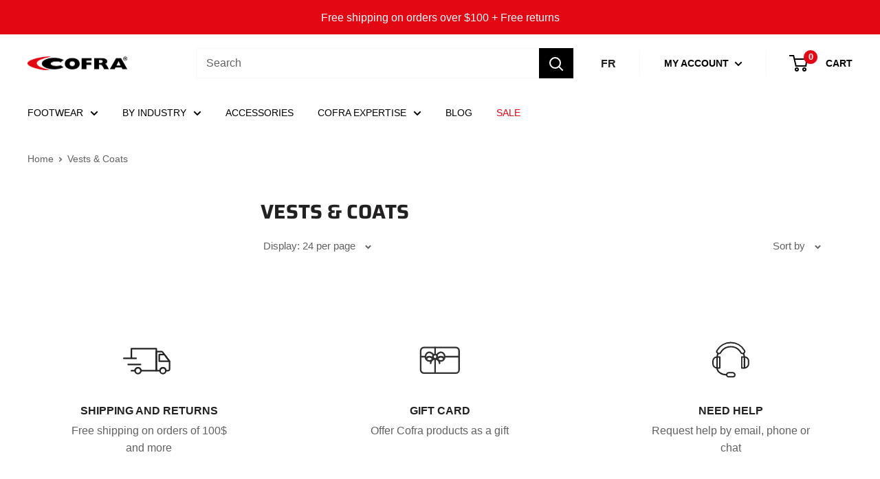

--- FILE ---
content_type: text/html; charset=utf-8
request_url: https://cofracanada.ca/collections/coats-vests
body_size: 64644
content:
<!doctype html>

<html class="no-js" lang="en">
  <head>
    <meta charset="utf-8">
    <meta name="viewport" content="width=device-width, initial-scale=1.0, height=device-height, minimum-scale=1.0, maximum-scale=5.0">
    <meta name="theme-color" content="#000000">
    <meta name="language" content="en">

    <meta property="article:author" content="https://www.facebook.com/Leonard-175656265802960/" />
 
    <!-- Google Tag Manager -->
    <script>(function(w,d,s,l,i){w[l]=w[l]||[];w[l].push({'gtm.start':
    new Date().getTime(),event:'gtm.js'});var f=d.getElementsByTagName(s)[0],
    j=d.createElement(s),dl=l!='dataLayer'?'&l='+l:'';j.async=true;j.src=
    'https://www.googletagmanager.com/gtm.js?id='+i+dl;f.parentNode.insertBefore(j,f);
    })(window,document,'script','dataLayer','GTM-NSQ5FPF');</script>
    <!-- End Google Tag Manager -->
       <!-- Start cookieyes banner -->
    <script id="cookieyes" type="text/javascript" src="https://cdn-cookieyes.com/common/shopify.js"></script>
    <!-- End cookieyes banner --><title>Vests &amp; Coats
</title><link rel="canonical" href="https://cofracanada.ca/collections/coats-vests"><link rel="shortcut icon" href="//cofracanada.ca/cdn/shop/files/Favicon_3_96x96.png?v=1732808541" type="image/png"><link rel="preconnect" href="https://cdn.shopify.com">
    <link rel="preconnect" href="https://fonts.shopifycdn.com">
    <link rel="dns-prefetch" href="https://productreviews.shopifycdn.com">
    <link rel="dns-prefetch" href="https://ajax.googleapis.com">
    <link rel="dns-prefetch" href="https://maps.googleapis.com">
    <link rel="dns-prefetch" href="https://maps.gstatic.com">

    <meta property="og:type" content="website">
  <meta property="og:title" content="Vests &amp; Coats">
  <meta property="og:image" content="http://cofracanada.ca/cdn/shopifycloud/storefront/assets/no-image-2048-a2addb12.gif">
  <meta property="og:image:secure_url" content="https://cofracanada.ca/cdn/shopifycloud/storefront/assets/no-image-2048-a2addb12.gif">
  <meta property="og:image:width" content="">
  <meta property="og:image:height" content=""><meta property="og:url" content="https://cofracanada.ca/collections/coats-vests">
<meta property="og:site_name" content="Cofra"><meta name="twitter:card" content="summary"><meta name="twitter:title" content="Vests & Coats">
  <meta name="twitter:description" content="">
  <meta name="twitter:image" content="https://cofracanada.ca/cdn/shopifycloud/storefront/assets/no-image-2048-a2addb12_600x600_crop_center.gif">
    <link rel="preload" href="//cofracanada.ca/cdn/fonts/saira/saira_n7.3f7362bcb0699c03fde052e2621337039e9f1b79.woff2" as="font" type="font/woff2" crossorigin><style>
  @font-face {
  font-family: Saira;
  font-weight: 700;
  font-style: normal;
  font-display: swap;
  src: url("//cofracanada.ca/cdn/fonts/saira/saira_n7.3f7362bcb0699c03fde052e2621337039e9f1b79.woff2") format("woff2"),
       url("//cofracanada.ca/cdn/fonts/saira/saira_n7.5b21ceea0d81b522e5146f598a5b761af26c639c.woff") format("woff");
}

  
@font-face {
  font-family: Saira;
  font-weight: 700;
  font-style: italic;
  font-display: swap;
  src: url("//cofracanada.ca/cdn/fonts/saira/saira_i7.14c617913f8956055d9f392a72b02d9e0f41cd37.woff2") format("woff2"),
       url("//cofracanada.ca/cdn/fonts/saira/saira_i7.31da949dcab9f5aba71af88a6b9290c10e31f9d2.woff") format("woff");
}


  
  
  

  :root {
    --default-text-font-size : 15px;
    --base-text-font-size    : 16px;
    --heading-font-family    : Saira, sans-serif;
    --heading-font-weight    : 700;
    --heading-font-style     : normal;
    --text-font-family       : Helvetica, Arial, sans-serif;
    --text-font-weight       : 400;
    --text-font-style        : normal;
    --text-font-bolder-weight: bolder;
    --text-link-decoration   : underline;

    --text-color               : #616161;
    --text-color-rgb           : 97, 97, 97;
    --heading-color            : #222021;
    --border-color             : #ffffff;
    --border-color-rgb         : 255, 255, 255;
    --form-border-color        : #f2f2f2;
    --accent-color             : #000000;
    --accent-color-rgb         : 0, 0, 0;
    --link-color               : #e30615;
    --link-color-hover         : #98040e;
    --background               : #ffffff;
    --secondary-background     : #ffffff;
    --secondary-background-rgb : 255, 255, 255;
    --accent-background        : rgba(0, 0, 0, 0.08);

    --input-background: #ffffff;

    --error-color       : #e30615;
    --error-background  : rgba(227, 6, 21, 0.07);
    --success-color     : #1c7b36;
    --success-background: rgba(28, 123, 54, 0.11);

    --primary-button-background      : #e30615;
    --primary-button-background-rgb  : 227, 6, 21;
    --primary-button-text-color      : #ffffff;
    --secondary-button-background    : #222021;
    --secondary-button-background-rgb: 34, 32, 33;
    --secondary-button-text-color    : #ffffff;

    --header-background      : #ffffff;
    --header-text-color      : #222021;
    --header-light-text-color: #e8e8e8;
    --header-border-color    : rgba(232, 232, 232, 0.3);
    --header-accent-color    : #e30615;

    --footer-background-color:    #222021;
    --footer-heading-text-color:  #ffffff;
    --footer-body-text-color:     #ffffff;
    --footer-body-text-color-rgb: 255, 255, 255;
    --footer-accent-color:        #e30615;
    --footer-accent-color-rgb:    227, 6, 21;
    --footer-border:              none;
    
    --flickity-arrow-color: #cccccc;--product-on-sale-accent           : #e30615;
    --product-on-sale-accent-rgb       : 227, 6, 21;
    --product-on-sale-color            : #ffffff;
    --product-in-stock-color           : #1c7b36;
    --product-low-stock-color          : #e30615;
    --product-sold-out-color           : #8a9297;
    --product-custom-label-1-background: #3f6ab1;
    --product-custom-label-1-color     : #ffffff;
    --product-custom-label-2-background: #8a44ae;
    --product-custom-label-2-color     : #ffffff;
    --product-review-star-color        : #ffbd00;

    --mobile-container-gutter : 20px;
    --desktop-container-gutter: 40px;

    /* Shopify related variables */
    --payment-terms-background-color: #ffffff;
  }
</style>

<script>
  // IE11 does not have support for CSS variables, so we have to polyfill them
  if (!(((window || {}).CSS || {}).supports && window.CSS.supports('(--a: 0)'))) {
    const script = document.createElement('script');
    script.type = 'text/javascript';
    script.src = 'https://cdn.jsdelivr.net/npm/css-vars-ponyfill@2';
    script.onload = function() {
      cssVars({});
    };

    document.getElementsByTagName('head')[0].appendChild(script);
  }
</script>


    <script>
  const boostSDAssetFileURL = "\/\/cofracanada.ca\/cdn\/shop\/t\/24\/assets\/boost_sd_assets_file_url.gif?v=5366";
  window.boostSDAssetFileURL = boostSDAssetFileURL;

  if (window.boostSDAppConfig) {
    window.boostSDAppConfig.generalSettings.custom_js_asset_url = "//cofracanada.ca/cdn/shop/t/24/assets/boost-sd-custom.js?v=160962118398746674481732052343";
    window.boostSDAppConfig.generalSettings.custom_css_asset_url = "//cofracanada.ca/cdn/shop/t/24/assets/boost-sd-custom.css?v=72809539502277619291732052344";
  }

  
  window.addEventListener('DOMContentLoaded', async () => {
    
    
      
        window.boostSDFallback = {
          productPerPage: 24,
          products: [],
          collection: {
            title: "Vests & Coats"
          },
          pagination: {"current_offset":0,"current_page":1,"items":0,"page_size":24,"parts":[],"pages":1},
          moneyFormatWithCurrency: "${{amount}} CAD",
          sortBy: "",
          defaultSortBy: "title-ascending",
          sortOptions: [["manual","Featured"],["best-selling","Best selling"],["title-ascending","Alphabetically, A-Z"],["title-descending","Alphabetically, Z-A"],["price-ascending","Price, low to high"],["price-descending","Price, high to low"],["created-ascending","Date, old to new"],["created-descending","Date, new to old"]]
        };
      

    

      const cdn = window.boostSDAppConfig?.api?.cdn || 'https://boost-cdn-prod.bc-solutions.net';

      const script = document.createElement("script");
      script.src = `${cdn}/fallback-theme/latest/boost-sd-fallback-theme.js?v=${Date.now()}`;
      script.defer = true;

      document.body.appendChild(script);
    });
</script>
    <script>window.performance && window.performance.mark && window.performance.mark('shopify.content_for_header.start');</script><meta name="google-site-verification" content="ywtpX4mdcmNM3r8_P7qto2bXPCp1guyyN1rSJzBEhSU">
<meta id="shopify-digital-wallet" name="shopify-digital-wallet" content="/18497779/digital_wallets/dialog">
<meta name="shopify-checkout-api-token" content="39cd4b5b42172dde175a7340e0a9e14e">
<meta id="in-context-paypal-metadata" data-shop-id="18497779" data-venmo-supported="false" data-environment="production" data-locale="en_US" data-paypal-v4="true" data-currency="CAD">
<link rel="alternate" type="application/atom+xml" title="Feed" href="/collections/coats-vests.atom" />
<link rel="alternate" hreflang="x-default" href="https://cofracanada.ca/collections/coats-vests">
<link rel="alternate" hreflang="en" href="https://cofracanada.ca/collections/coats-vests">
<link rel="alternate" hreflang="fr" href="https://cofracanada.ca/fr/collections/coats-vests">
<link rel="alternate" type="application/json+oembed" href="https://cofracanada.ca/collections/coats-vests.oembed">
<script async="async" src="/checkouts/internal/preloads.js?locale=en-CA"></script>
<link rel="preconnect" href="https://shop.app" crossorigin="anonymous">
<script async="async" src="https://shop.app/checkouts/internal/preloads.js?locale=en-CA&shop_id=18497779" crossorigin="anonymous"></script>
<script id="apple-pay-shop-capabilities" type="application/json">{"shopId":18497779,"countryCode":"CA","currencyCode":"CAD","merchantCapabilities":["supports3DS"],"merchantId":"gid:\/\/shopify\/Shop\/18497779","merchantName":"Cofra","requiredBillingContactFields":["postalAddress","email","phone"],"requiredShippingContactFields":["postalAddress","email","phone"],"shippingType":"shipping","supportedNetworks":["visa","masterCard","amex","discover","interac","jcb"],"total":{"type":"pending","label":"Cofra","amount":"1.00"},"shopifyPaymentsEnabled":true,"supportsSubscriptions":true}</script>
<script id="shopify-features" type="application/json">{"accessToken":"39cd4b5b42172dde175a7340e0a9e14e","betas":["rich-media-storefront-analytics"],"domain":"cofracanada.ca","predictiveSearch":true,"shopId":18497779,"locale":"en"}</script>
<script>var Shopify = Shopify || {};
Shopify.shop = "cofra.myshopify.com";
Shopify.locale = "en";
Shopify.currency = {"active":"CAD","rate":"1.0"};
Shopify.country = "CA";
Shopify.theme = {"name":"Leonard - Cofra - Warehouse Theme","id":173974946066,"schema_name":"Warehouse","schema_version":"6.2.0","theme_store_id":871,"role":"main"};
Shopify.theme.handle = "null";
Shopify.theme.style = {"id":null,"handle":null};
Shopify.cdnHost = "cofracanada.ca/cdn";
Shopify.routes = Shopify.routes || {};
Shopify.routes.root = "/";</script>
<script type="module">!function(o){(o.Shopify=o.Shopify||{}).modules=!0}(window);</script>
<script>!function(o){function n(){var o=[];function n(){o.push(Array.prototype.slice.apply(arguments))}return n.q=o,n}var t=o.Shopify=o.Shopify||{};t.loadFeatures=n(),t.autoloadFeatures=n()}(window);</script>
<script>
  window.ShopifyPay = window.ShopifyPay || {};
  window.ShopifyPay.apiHost = "shop.app\/pay";
  window.ShopifyPay.redirectState = null;
</script>
<script id="shop-js-analytics" type="application/json">{"pageType":"collection"}</script>
<script defer="defer" async type="module" src="//cofracanada.ca/cdn/shopifycloud/shop-js/modules/v2/client.init-shop-cart-sync_BT-GjEfc.en.esm.js"></script>
<script defer="defer" async type="module" src="//cofracanada.ca/cdn/shopifycloud/shop-js/modules/v2/chunk.common_D58fp_Oc.esm.js"></script>
<script defer="defer" async type="module" src="//cofracanada.ca/cdn/shopifycloud/shop-js/modules/v2/chunk.modal_xMitdFEc.esm.js"></script>
<script type="module">
  await import("//cofracanada.ca/cdn/shopifycloud/shop-js/modules/v2/client.init-shop-cart-sync_BT-GjEfc.en.esm.js");
await import("//cofracanada.ca/cdn/shopifycloud/shop-js/modules/v2/chunk.common_D58fp_Oc.esm.js");
await import("//cofracanada.ca/cdn/shopifycloud/shop-js/modules/v2/chunk.modal_xMitdFEc.esm.js");

  window.Shopify.SignInWithShop?.initShopCartSync?.({"fedCMEnabled":true,"windoidEnabled":true});

</script>
<script>
  window.Shopify = window.Shopify || {};
  if (!window.Shopify.featureAssets) window.Shopify.featureAssets = {};
  window.Shopify.featureAssets['shop-js'] = {"shop-cart-sync":["modules/v2/client.shop-cart-sync_DZOKe7Ll.en.esm.js","modules/v2/chunk.common_D58fp_Oc.esm.js","modules/v2/chunk.modal_xMitdFEc.esm.js"],"init-fed-cm":["modules/v2/client.init-fed-cm_B6oLuCjv.en.esm.js","modules/v2/chunk.common_D58fp_Oc.esm.js","modules/v2/chunk.modal_xMitdFEc.esm.js"],"shop-cash-offers":["modules/v2/client.shop-cash-offers_D2sdYoxE.en.esm.js","modules/v2/chunk.common_D58fp_Oc.esm.js","modules/v2/chunk.modal_xMitdFEc.esm.js"],"shop-login-button":["modules/v2/client.shop-login-button_QeVjl5Y3.en.esm.js","modules/v2/chunk.common_D58fp_Oc.esm.js","modules/v2/chunk.modal_xMitdFEc.esm.js"],"pay-button":["modules/v2/client.pay-button_DXTOsIq6.en.esm.js","modules/v2/chunk.common_D58fp_Oc.esm.js","modules/v2/chunk.modal_xMitdFEc.esm.js"],"shop-button":["modules/v2/client.shop-button_DQZHx9pm.en.esm.js","modules/v2/chunk.common_D58fp_Oc.esm.js","modules/v2/chunk.modal_xMitdFEc.esm.js"],"avatar":["modules/v2/client.avatar_BTnouDA3.en.esm.js"],"init-windoid":["modules/v2/client.init-windoid_CR1B-cfM.en.esm.js","modules/v2/chunk.common_D58fp_Oc.esm.js","modules/v2/chunk.modal_xMitdFEc.esm.js"],"init-shop-for-new-customer-accounts":["modules/v2/client.init-shop-for-new-customer-accounts_C_vY_xzh.en.esm.js","modules/v2/client.shop-login-button_QeVjl5Y3.en.esm.js","modules/v2/chunk.common_D58fp_Oc.esm.js","modules/v2/chunk.modal_xMitdFEc.esm.js"],"init-shop-email-lookup-coordinator":["modules/v2/client.init-shop-email-lookup-coordinator_BI7n9ZSv.en.esm.js","modules/v2/chunk.common_D58fp_Oc.esm.js","modules/v2/chunk.modal_xMitdFEc.esm.js"],"init-shop-cart-sync":["modules/v2/client.init-shop-cart-sync_BT-GjEfc.en.esm.js","modules/v2/chunk.common_D58fp_Oc.esm.js","modules/v2/chunk.modal_xMitdFEc.esm.js"],"shop-toast-manager":["modules/v2/client.shop-toast-manager_DiYdP3xc.en.esm.js","modules/v2/chunk.common_D58fp_Oc.esm.js","modules/v2/chunk.modal_xMitdFEc.esm.js"],"init-customer-accounts":["modules/v2/client.init-customer-accounts_D9ZNqS-Q.en.esm.js","modules/v2/client.shop-login-button_QeVjl5Y3.en.esm.js","modules/v2/chunk.common_D58fp_Oc.esm.js","modules/v2/chunk.modal_xMitdFEc.esm.js"],"init-customer-accounts-sign-up":["modules/v2/client.init-customer-accounts-sign-up_iGw4briv.en.esm.js","modules/v2/client.shop-login-button_QeVjl5Y3.en.esm.js","modules/v2/chunk.common_D58fp_Oc.esm.js","modules/v2/chunk.modal_xMitdFEc.esm.js"],"shop-follow-button":["modules/v2/client.shop-follow-button_CqMgW2wH.en.esm.js","modules/v2/chunk.common_D58fp_Oc.esm.js","modules/v2/chunk.modal_xMitdFEc.esm.js"],"checkout-modal":["modules/v2/client.checkout-modal_xHeaAweL.en.esm.js","modules/v2/chunk.common_D58fp_Oc.esm.js","modules/v2/chunk.modal_xMitdFEc.esm.js"],"shop-login":["modules/v2/client.shop-login_D91U-Q7h.en.esm.js","modules/v2/chunk.common_D58fp_Oc.esm.js","modules/v2/chunk.modal_xMitdFEc.esm.js"],"lead-capture":["modules/v2/client.lead-capture_BJmE1dJe.en.esm.js","modules/v2/chunk.common_D58fp_Oc.esm.js","modules/v2/chunk.modal_xMitdFEc.esm.js"],"payment-terms":["modules/v2/client.payment-terms_Ci9AEqFq.en.esm.js","modules/v2/chunk.common_D58fp_Oc.esm.js","modules/v2/chunk.modal_xMitdFEc.esm.js"]};
</script>
<script>(function() {
  var isLoaded = false;
  function asyncLoad() {
    if (isLoaded) return;
    isLoaded = true;
    var urls = ["https:\/\/embed.tawk.to\/widget-script\/5e8737af35bcbb0c9aad6a96\/default.js?shop=cofra.myshopify.com"];
    for (var i = 0; i < urls.length; i++) {
      var s = document.createElement('script');
      s.type = 'text/javascript';
      s.async = true;
      s.src = urls[i];
      var x = document.getElementsByTagName('script')[0];
      x.parentNode.insertBefore(s, x);
    }
  };
  if(window.attachEvent) {
    window.attachEvent('onload', asyncLoad);
  } else {
    window.addEventListener('load', asyncLoad, false);
  }
})();</script>
<script id="__st">var __st={"a":18497779,"offset":-18000,"reqid":"17cded4b-0d3b-4928-8667-42fe0d03f363-1769091708","pageurl":"cofracanada.ca\/collections\/coats-vests","u":"094a3d8451c4","p":"collection","rtyp":"collection","rid":58246004770};</script>
<script>window.ShopifyPaypalV4VisibilityTracking = true;</script>
<script id="captcha-bootstrap">!function(){'use strict';const t='contact',e='account',n='new_comment',o=[[t,t],['blogs',n],['comments',n],[t,'customer']],c=[[e,'customer_login'],[e,'guest_login'],[e,'recover_customer_password'],[e,'create_customer']],r=t=>t.map((([t,e])=>`form[action*='/${t}']:not([data-nocaptcha='true']) input[name='form_type'][value='${e}']`)).join(','),a=t=>()=>t?[...document.querySelectorAll(t)].map((t=>t.form)):[];function s(){const t=[...o],e=r(t);return a(e)}const i='password',u='form_key',d=['recaptcha-v3-token','g-recaptcha-response','h-captcha-response',i],f=()=>{try{return window.sessionStorage}catch{return}},m='__shopify_v',_=t=>t.elements[u];function p(t,e,n=!1){try{const o=window.sessionStorage,c=JSON.parse(o.getItem(e)),{data:r}=function(t){const{data:e,action:n}=t;return t[m]||n?{data:e,action:n}:{data:t,action:n}}(c);for(const[e,n]of Object.entries(r))t.elements[e]&&(t.elements[e].value=n);n&&o.removeItem(e)}catch(o){console.error('form repopulation failed',{error:o})}}const l='form_type',E='cptcha';function T(t){t.dataset[E]=!0}const w=window,h=w.document,L='Shopify',v='ce_forms',y='captcha';let A=!1;((t,e)=>{const n=(g='f06e6c50-85a8-45c8-87d0-21a2b65856fe',I='https://cdn.shopify.com/shopifycloud/storefront-forms-hcaptcha/ce_storefront_forms_captcha_hcaptcha.v1.5.2.iife.js',D={infoText:'Protected by hCaptcha',privacyText:'Privacy',termsText:'Terms'},(t,e,n)=>{const o=w[L][v],c=o.bindForm;if(c)return c(t,g,e,D).then(n);var r;o.q.push([[t,g,e,D],n]),r=I,A||(h.body.append(Object.assign(h.createElement('script'),{id:'captcha-provider',async:!0,src:r})),A=!0)});var g,I,D;w[L]=w[L]||{},w[L][v]=w[L][v]||{},w[L][v].q=[],w[L][y]=w[L][y]||{},w[L][y].protect=function(t,e){n(t,void 0,e),T(t)},Object.freeze(w[L][y]),function(t,e,n,w,h,L){const[v,y,A,g]=function(t,e,n){const i=e?o:[],u=t?c:[],d=[...i,...u],f=r(d),m=r(i),_=r(d.filter((([t,e])=>n.includes(e))));return[a(f),a(m),a(_),s()]}(w,h,L),I=t=>{const e=t.target;return e instanceof HTMLFormElement?e:e&&e.form},D=t=>v().includes(t);t.addEventListener('submit',(t=>{const e=I(t);if(!e)return;const n=D(e)&&!e.dataset.hcaptchaBound&&!e.dataset.recaptchaBound,o=_(e),c=g().includes(e)&&(!o||!o.value);(n||c)&&t.preventDefault(),c&&!n&&(function(t){try{if(!f())return;!function(t){const e=f();if(!e)return;const n=_(t);if(!n)return;const o=n.value;o&&e.removeItem(o)}(t);const e=Array.from(Array(32),(()=>Math.random().toString(36)[2])).join('');!function(t,e){_(t)||t.append(Object.assign(document.createElement('input'),{type:'hidden',name:u})),t.elements[u].value=e}(t,e),function(t,e){const n=f();if(!n)return;const o=[...t.querySelectorAll(`input[type='${i}']`)].map((({name:t})=>t)),c=[...d,...o],r={};for(const[a,s]of new FormData(t).entries())c.includes(a)||(r[a]=s);n.setItem(e,JSON.stringify({[m]:1,action:t.action,data:r}))}(t,e)}catch(e){console.error('failed to persist form',e)}}(e),e.submit())}));const S=(t,e)=>{t&&!t.dataset[E]&&(n(t,e.some((e=>e===t))),T(t))};for(const o of['focusin','change'])t.addEventListener(o,(t=>{const e=I(t);D(e)&&S(e,y())}));const B=e.get('form_key'),M=e.get(l),P=B&&M;t.addEventListener('DOMContentLoaded',(()=>{const t=y();if(P)for(const e of t)e.elements[l].value===M&&p(e,B);[...new Set([...A(),...v().filter((t=>'true'===t.dataset.shopifyCaptcha))])].forEach((e=>S(e,t)))}))}(h,new URLSearchParams(w.location.search),n,t,e,['guest_login'])})(!0,!0)}();</script>
<script integrity="sha256-4kQ18oKyAcykRKYeNunJcIwy7WH5gtpwJnB7kiuLZ1E=" data-source-attribution="shopify.loadfeatures" defer="defer" src="//cofracanada.ca/cdn/shopifycloud/storefront/assets/storefront/load_feature-a0a9edcb.js" crossorigin="anonymous"></script>
<script crossorigin="anonymous" defer="defer" src="//cofracanada.ca/cdn/shopifycloud/storefront/assets/shopify_pay/storefront-65b4c6d7.js?v=20250812"></script>
<script data-source-attribution="shopify.dynamic_checkout.dynamic.init">var Shopify=Shopify||{};Shopify.PaymentButton=Shopify.PaymentButton||{isStorefrontPortableWallets:!0,init:function(){window.Shopify.PaymentButton.init=function(){};var t=document.createElement("script");t.src="https://cofracanada.ca/cdn/shopifycloud/portable-wallets/latest/portable-wallets.en.js",t.type="module",document.head.appendChild(t)}};
</script>
<script data-source-attribution="shopify.dynamic_checkout.buyer_consent">
  function portableWalletsHideBuyerConsent(e){var t=document.getElementById("shopify-buyer-consent"),n=document.getElementById("shopify-subscription-policy-button");t&&n&&(t.classList.add("hidden"),t.setAttribute("aria-hidden","true"),n.removeEventListener("click",e))}function portableWalletsShowBuyerConsent(e){var t=document.getElementById("shopify-buyer-consent"),n=document.getElementById("shopify-subscription-policy-button");t&&n&&(t.classList.remove("hidden"),t.removeAttribute("aria-hidden"),n.addEventListener("click",e))}window.Shopify?.PaymentButton&&(window.Shopify.PaymentButton.hideBuyerConsent=portableWalletsHideBuyerConsent,window.Shopify.PaymentButton.showBuyerConsent=portableWalletsShowBuyerConsent);
</script>
<script data-source-attribution="shopify.dynamic_checkout.cart.bootstrap">document.addEventListener("DOMContentLoaded",(function(){function t(){return document.querySelector("shopify-accelerated-checkout-cart, shopify-accelerated-checkout")}if(t())Shopify.PaymentButton.init();else{new MutationObserver((function(e,n){t()&&(Shopify.PaymentButton.init(),n.disconnect())})).observe(document.body,{childList:!0,subtree:!0})}}));
</script>
<link id="shopify-accelerated-checkout-styles" rel="stylesheet" media="screen" href="https://cofracanada.ca/cdn/shopifycloud/portable-wallets/latest/accelerated-checkout-backwards-compat.css" crossorigin="anonymous">
<style id="shopify-accelerated-checkout-cart">
        #shopify-buyer-consent {
  margin-top: 1em;
  display: inline-block;
  width: 100%;
}

#shopify-buyer-consent.hidden {
  display: none;
}

#shopify-subscription-policy-button {
  background: none;
  border: none;
  padding: 0;
  text-decoration: underline;
  font-size: inherit;
  cursor: pointer;
}

#shopify-subscription-policy-button::before {
  box-shadow: none;
}

      </style>

<script>window.performance && window.performance.mark && window.performance.mark('shopify.content_for_header.end');</script>

    <link rel="stylesheet" href="//cofracanada.ca/cdn/shop/t/24/assets/theme.css?v=168318873273400222651759506248">
    <link rel="stylesheet" href="//cofracanada.ca/cdn/shop/t/24/assets/custom.css?v=31216456483896850871767883002">
    <script type="application/ld+json">
  {
    "@context": "https://schema.org",
    "@type": "BreadcrumbList",
    "itemListElement": [{
        "@type": "ListItem",
        "position": 1,
        "name": "Home",
        "item": "https://cofracanada.ca"
      },{
            "@type": "ListItem",
            "position": 2,
            "name": "Vests \u0026 Coats",
            "item": "https://cofracanada.ca/collections/coats-vests"
          }]
  }
</script>

    <script>
      // This allows to expose several variables to the global scope, to be used in scripts
      window.theme = {
        pageType: "collection",
        cartCount: 0,
        moneyFormat: "${{amount}}",
        moneyWithCurrencyFormat: "${{amount}} CAD",
        currencyCodeEnabled: false,
        showDiscount: true,
        discountMode: "percentage",
        cartType: "drawer"
      };

      window.routes = {
        rootUrl: "\/",
        rootUrlWithoutSlash: '',
        cartUrl: "\/cart",
        cartAddUrl: "\/cart\/add",
        cartChangeUrl: "\/cart\/change",
        searchUrl: "\/search",
        productRecommendationsUrl: "\/recommendations\/products"
      };

      window.languages = {
        productRegularPrice: "Regular price",
        productSalePrice: "Sale price",
        collectionOnSaleLabel: "Save {{savings}}",
        productFormUnavailable: "Unavailable",
        productFormAddToCart: "Add to cart",
        productFormPreOrder: "Pre-order",
        productFormSoldOut: "Sold out",
        productAdded: "Product has been added to your cart",
        productAddedShort: "Added!",
        shippingEstimatorNoResults: "No shipping could be found for your address.",
        shippingEstimatorOneResult: "There is one shipping rate for your address:",
        shippingEstimatorMultipleResults: "There are {{count}} shipping rates for your address:",
        shippingEstimatorErrors: "There are some errors:"
      };

      document.documentElement.className = document.documentElement.className.replace('no-js', 'js');
    </script><!--begin-boost-pfs-filter-css-->
    <link href="//cofracanada.ca/cdn/shop/t/24/assets/boost-pfs-init.css?v=146991302168821416231732203216" rel="stylesheet" type="text/css" media="all" />
  <link rel="preload stylesheet" href="//cofracanada.ca/cdn/shop/t/24/assets/boost-pfs-general.css?v=30970324925041133581732203141" as="style"><link href="//cofracanada.ca/cdn/shop/t/24/assets/boost-pfs-custom.css?v=101641486785656010481732201056" rel="stylesheet" type="text/css" media="all" />
<style data-id="boost-pfs-style">
    .boost-pfs-filter-option-title-text {font-family: "Helvetica Neue", Helvetica, Arial, sans-serif;}

   .boost-pfs-filter-tree-v .boost-pfs-filter-option-title-text:before {}
    .boost-pfs-filter-tree-v .boost-pfs-filter-option.boost-pfs-filter-option-collapsed .boost-pfs-filter-option-title-text:before {}
    .boost-pfs-filter-tree-h .boost-pfs-filter-option-title-heading:before {}

    .boost-pfs-filter-refine-by .boost-pfs-filter-option-title h3 {}

    .boost-pfs-filter-option-content .boost-pfs-filter-option-item-list .boost-pfs-filter-option-item button,
    .boost-pfs-filter-option-content .boost-pfs-filter-option-item-list .boost-pfs-filter-option-item .boost-pfs-filter-button,
    .boost-pfs-filter-option-range-amount input,
    .boost-pfs-filter-tree-v .boost-pfs-filter-refine-by .boost-pfs-filter-refine-by-items .refine-by-item,
    .boost-pfs-filter-refine-by-wrapper-v .boost-pfs-filter-refine-by .boost-pfs-filter-refine-by-items .refine-by-item,
    .boost-pfs-filter-refine-by .boost-pfs-filter-option-title,
    .boost-pfs-filter-refine-by .boost-pfs-filter-refine-by-items .refine-by-item>a,
    .boost-pfs-filter-refine-by>span,
    .boost-pfs-filter-clear,
    .boost-pfs-filter-clear-all{font-family: Roboto, sans-serif;}
    .boost-pfs-filter-tree-h .boost-pfs-filter-pc .boost-pfs-filter-refine-by-items .refine-by-item .boost-pfs-filter-clear .refine-by-type,
    .boost-pfs-filter-refine-by-wrapper-h .boost-pfs-filter-pc .boost-pfs-filter-refine-by-items .refine-by-item .boost-pfs-filter-clear .refine-by-type {}

    .boost-pfs-filter-option-multi-level-collections .boost-pfs-filter-option-multi-level-list .boost-pfs-filter-option-item .boost-pfs-filter-button-arrow .boost-pfs-arrow:before,
    .boost-pfs-filter-option-multi-level-tag .boost-pfs-filter-option-multi-level-list .boost-pfs-filter-option-item .boost-pfs-filter-button-arrow .boost-pfs-arrow:before {}

    .boost-pfs-filter-refine-by-wrapper-v .boost-pfs-filter-refine-by .boost-pfs-filter-refine-by-items .refine-by-item .boost-pfs-filter-clear:after,
    .boost-pfs-filter-refine-by-wrapper-v .boost-pfs-filter-refine-by .boost-pfs-filter-refine-by-items .refine-by-item .boost-pfs-filter-clear:before,
    .boost-pfs-filter-tree-v .boost-pfs-filter-refine-by .boost-pfs-filter-refine-by-items .refine-by-item .boost-pfs-filter-clear:after,
    .boost-pfs-filter-tree-v .boost-pfs-filter-refine-by .boost-pfs-filter-refine-by-items .refine-by-item .boost-pfs-filter-clear:before,
    .boost-pfs-filter-refine-by-wrapper-h .boost-pfs-filter-pc .boost-pfs-filter-refine-by-items .refine-by-item .boost-pfs-filter-clear:after,
    .boost-pfs-filter-refine-by-wrapper-h .boost-pfs-filter-pc .boost-pfs-filter-refine-by-items .refine-by-item .boost-pfs-filter-clear:before,
    .boost-pfs-filter-tree-h .boost-pfs-filter-pc .boost-pfs-filter-refine-by-items .refine-by-item .boost-pfs-filter-clear:after,
    .boost-pfs-filter-tree-h .boost-pfs-filter-pc .boost-pfs-filter-refine-by-items .refine-by-item .boost-pfs-filter-clear:before {}
    .boost-pfs-filter-option-range-slider .noUi-value-horizontal {}

    .boost-pfs-filter-tree-mobile-button button,
    .boost-pfs-filter-top-sorting-mobile button {font-family: "Helvetica Neue", Helvetica, Arial, sans-serif !important;}
    .boost-pfs-filter-top-sorting-mobile button>span:after {}
  </style><style data-id="boost-pfs-otp-style" type="text/css">
      .boost-pfs-quickview-btn {background: rgba(255,255,255,1);color: rgba(61,66,70,1);border-color: rgba(255,255,255,1);}
      .boost-pfs-quickview-btn svg {fill: rgba(61,66,70,1);}
      .boost-pfs-quickview-btn:hover {background: rgba(61,66,70,1);color: rgba(255,255,255,1);border-color: rgba(61,66,70,1);}
      .boost-pfs-quickview-btn:hover svg {fill: rgba(255,255,255,1);}
      .boost-pfs-addtocart-btn {background: rgba(0,0,0,1);color: rgba(255,255,255,1);border-color: rgba(0,0,0,1);}
      .boost-pfs-addtocart-btn svg {fill: rgba(255,255,255,1);}
      .boost-pfs-addtocart-btn:hover {background: rgba(61,66,70,1);color: rgba(255,255,255,1);border-color: rgba(61,66,70,1);}
      .boost-pfs-addtocart-btn:hover svg {fill: rgba(255,255,255,1);}
    </style>
    <!--end-boost-pfs-filter-css-->
	

  <!-- BEGIN app block: shopify://apps/klaviyo-email-marketing-sms/blocks/klaviyo-onsite-embed/2632fe16-c075-4321-a88b-50b567f42507 -->












  <script async src="https://static.klaviyo.com/onsite/js/UuqgNx/klaviyo.js?company_id=UuqgNx"></script>
  <script>!function(){if(!window.klaviyo){window._klOnsite=window._klOnsite||[];try{window.klaviyo=new Proxy({},{get:function(n,i){return"push"===i?function(){var n;(n=window._klOnsite).push.apply(n,arguments)}:function(){for(var n=arguments.length,o=new Array(n),w=0;w<n;w++)o[w]=arguments[w];var t="function"==typeof o[o.length-1]?o.pop():void 0,e=new Promise((function(n){window._klOnsite.push([i].concat(o,[function(i){t&&t(i),n(i)}]))}));return e}}})}catch(n){window.klaviyo=window.klaviyo||[],window.klaviyo.push=function(){var n;(n=window._klOnsite).push.apply(n,arguments)}}}}();</script>

  




  <script>
    window.klaviyoReviewsProductDesignMode = false
  </script>







<!-- END app block --><!-- BEGIN app block: shopify://apps/judge-me-reviews/blocks/judgeme_core/61ccd3b1-a9f2-4160-9fe9-4fec8413e5d8 --><!-- Start of Judge.me Core -->






<link rel="dns-prefetch" href="https://cdnwidget.judge.me">
<link rel="dns-prefetch" href="https://cdn.judge.me">
<link rel="dns-prefetch" href="https://cdn1.judge.me">
<link rel="dns-prefetch" href="https://api.judge.me">

<script data-cfasync='false' class='jdgm-settings-script'>window.jdgmSettings={"pagination":5,"disable_web_reviews":true,"badge_no_review_text":"No reviews","badge_n_reviews_text":"{{ n }} review/reviews","badge_star_color":"#E50B14","hide_badge_preview_if_no_reviews":true,"badge_hide_text":false,"enforce_center_preview_badge":false,"widget_title":"Customer Reviews","widget_open_form_text":"Write a review","widget_close_form_text":"Cancel review","widget_refresh_page_text":"Refresh page","widget_summary_text":"Based on {{ number_of_reviews }} review/reviews","widget_no_review_text":"Be the first to write a review","widget_name_field_text":"Display name","widget_verified_name_field_text":"Verified Name (public)","widget_name_placeholder_text":"Display name","widget_required_field_error_text":"This field is required.","widget_email_field_text":"Email address","widget_verified_email_field_text":"Verified Email (private, can not be edited)","widget_email_placeholder_text":"Your email address","widget_email_field_error_text":"Please enter a valid email address.","widget_rating_field_text":"Rating","widget_review_title_field_text":"Review Title","widget_review_title_placeholder_text":"Give your review a title","widget_review_body_field_text":"Review content","widget_review_body_placeholder_text":"Start writing here...","widget_pictures_field_text":"Picture/Video (optional)","widget_submit_review_text":"Submit Review","widget_submit_verified_review_text":"Submit Verified Review","widget_submit_success_msg_with_auto_publish":"Thank you! Please refresh the page in a few moments to see your review. You can remove or edit your review by logging into \u003ca href='https://judge.me/login' target='_blank' rel='nofollow noopener'\u003eJudge.me\u003c/a\u003e","widget_submit_success_msg_no_auto_publish":"Thank you! Your review will be published as soon as it is approved by the shop admin. You can remove or edit your review by logging into \u003ca href='https://judge.me/login' target='_blank' rel='nofollow noopener'\u003eJudge.me\u003c/a\u003e","widget_show_default_reviews_out_of_total_text":"Showing {{ n_reviews_shown }} out of {{ n_reviews }} reviews.","widget_show_all_link_text":"Show all","widget_show_less_link_text":"Show less","widget_author_said_text":"{{ reviewer_name }} said:","widget_days_text":"{{ n }} days ago","widget_weeks_text":"{{ n }} week/weeks ago","widget_months_text":"{{ n }} month/months ago","widget_years_text":"{{ n }} year/years ago","widget_yesterday_text":"Yesterday","widget_today_text":"Today","widget_replied_text":"\u003e\u003e {{ shop_name }} replied:","widget_read_more_text":"Read more","widget_reviewer_name_as_initial":"","widget_rating_filter_color":"#fbcd0a","widget_rating_filter_see_all_text":"See all reviews","widget_sorting_most_recent_text":"Most Recent","widget_sorting_highest_rating_text":"Highest Rating","widget_sorting_lowest_rating_text":"Lowest Rating","widget_sorting_with_pictures_text":"Only Pictures","widget_sorting_most_helpful_text":"Most Helpful","widget_open_question_form_text":"Ask a question","widget_reviews_subtab_text":"Reviews","widget_questions_subtab_text":"Questions","widget_question_label_text":"Question","widget_answer_label_text":"Answer","widget_question_placeholder_text":"Write your question here","widget_submit_question_text":"Submit Question","widget_question_submit_success_text":"Thank you for your question! We will notify you once it gets answered.","widget_star_color":"#E50B14","verified_badge_text":"Verified","verified_badge_bg_color":"","verified_badge_text_color":"","verified_badge_placement":"left-of-reviewer-name","widget_review_max_height":"","widget_hide_border":false,"widget_social_share":false,"widget_thumb":false,"widget_review_location_show":false,"widget_location_format":"","all_reviews_include_out_of_store_products":true,"all_reviews_out_of_store_text":"(out of store)","all_reviews_pagination":100,"all_reviews_product_name_prefix_text":"about","enable_review_pictures":true,"enable_question_anwser":false,"widget_theme":"default","review_date_format":"mm/dd/yyyy","default_sort_method":"highest-rating","widget_product_reviews_subtab_text":"Product Reviews","widget_shop_reviews_subtab_text":"Shop Reviews","widget_other_products_reviews_text":"Reviews for other products","widget_store_reviews_subtab_text":"Store reviews","widget_no_store_reviews_text":"This store hasn't received any reviews yet","widget_web_restriction_product_reviews_text":"This product hasn't received any reviews yet","widget_no_items_text":"No items found","widget_show_more_text":"Show more","widget_write_a_store_review_text":"Write a Store Review","widget_other_languages_heading":"Reviews in Other Languages","widget_translate_review_text":"Translate review to {{ language }}","widget_translating_review_text":"Translating...","widget_show_original_translation_text":"Show original ({{ language }})","widget_translate_review_failed_text":"Review couldn't be translated.","widget_translate_review_retry_text":"Retry","widget_translate_review_try_again_later_text":"Try again later","show_product_url_for_grouped_product":false,"widget_sorting_pictures_first_text":"Pictures First","show_pictures_on_all_rev_page_mobile":false,"show_pictures_on_all_rev_page_desktop":false,"floating_tab_hide_mobile_install_preference":false,"floating_tab_button_name":"★ Reviews","floating_tab_title":"Let customers speak for us","floating_tab_button_color":"","floating_tab_button_background_color":"","floating_tab_url":"","floating_tab_url_enabled":false,"floating_tab_tab_style":"text","all_reviews_text_badge_text":"Customers rate us {{ shop.metafields.judgeme.all_reviews_rating | round: 1 }}/5 based on {{ shop.metafields.judgeme.all_reviews_count }} reviews.","all_reviews_text_badge_text_branded_style":"{{ shop.metafields.judgeme.all_reviews_rating | round: 1 }} out of 5 stars based on {{ shop.metafields.judgeme.all_reviews_count }} reviews","is_all_reviews_text_badge_a_link":false,"show_stars_for_all_reviews_text_badge":false,"all_reviews_text_badge_url":"","all_reviews_text_style":"branded","all_reviews_text_color_style":"judgeme_brand_color","all_reviews_text_color":"#108474","all_reviews_text_show_jm_brand":true,"featured_carousel_show_header":true,"featured_carousel_title":"Let customers speak for us","testimonials_carousel_title":"Customers are saying","videos_carousel_title":"Real customer stories","cards_carousel_title":"Customers are saying","featured_carousel_count_text":"from {{ n }} reviews","featured_carousel_add_link_to_all_reviews_page":false,"featured_carousel_url":"","featured_carousel_show_images":true,"featured_carousel_autoslide_interval":5,"featured_carousel_arrows_on_the_sides":false,"featured_carousel_height":250,"featured_carousel_width":80,"featured_carousel_image_size":0,"featured_carousel_image_height":250,"featured_carousel_arrow_color":"#eeeeee","verified_count_badge_style":"branded","verified_count_badge_orientation":"horizontal","verified_count_badge_color_style":"judgeme_brand_color","verified_count_badge_color":"#108474","is_verified_count_badge_a_link":false,"verified_count_badge_url":"","verified_count_badge_show_jm_brand":true,"widget_rating_preset_default":5,"widget_first_sub_tab":"product-reviews","widget_show_histogram":true,"widget_histogram_use_custom_color":false,"widget_pagination_use_custom_color":false,"widget_star_use_custom_color":false,"widget_verified_badge_use_custom_color":false,"widget_write_review_use_custom_color":false,"picture_reminder_submit_button":"Upload Pictures","enable_review_videos":false,"mute_video_by_default":false,"widget_sorting_videos_first_text":"Videos First","widget_review_pending_text":"Pending","featured_carousel_items_for_large_screen":3,"social_share_options_order":"Facebook,Twitter","remove_microdata_snippet":true,"disable_json_ld":false,"enable_json_ld_products":false,"preview_badge_show_question_text":false,"preview_badge_no_question_text":"No questions","preview_badge_n_question_text":"{{ number_of_questions }} question/questions","qa_badge_show_icon":false,"qa_badge_position":"same-row","remove_judgeme_branding":false,"widget_add_search_bar":false,"widget_search_bar_placeholder":"Search","widget_sorting_verified_only_text":"Verified only","featured_carousel_theme":"default","featured_carousel_show_rating":true,"featured_carousel_show_title":true,"featured_carousel_show_body":true,"featured_carousel_show_date":false,"featured_carousel_show_reviewer":true,"featured_carousel_show_product":false,"featured_carousel_header_background_color":"#108474","featured_carousel_header_text_color":"#ffffff","featured_carousel_name_product_separator":"reviewed","featured_carousel_full_star_background":"#108474","featured_carousel_empty_star_background":"#dadada","featured_carousel_vertical_theme_background":"#f9fafb","featured_carousel_verified_badge_enable":true,"featured_carousel_verified_badge_color":"#108474","featured_carousel_border_style":"round","featured_carousel_review_line_length_limit":3,"featured_carousel_more_reviews_button_text":"Read more reviews","featured_carousel_view_product_button_text":"View product","all_reviews_page_load_reviews_on":"scroll","all_reviews_page_load_more_text":"Load More Reviews","disable_fb_tab_reviews":false,"enable_ajax_cdn_cache":false,"widget_advanced_speed_features":5,"widget_public_name_text":"displayed publicly like","default_reviewer_name":"John Smith","default_reviewer_name_has_non_latin":true,"widget_reviewer_anonymous":"Anonymous","medals_widget_title":"Judge.me Review Medals","medals_widget_background_color":"#f9fafb","medals_widget_position":"footer_all_pages","medals_widget_border_color":"#f9fafb","medals_widget_verified_text_position":"left","medals_widget_use_monochromatic_version":false,"medals_widget_elements_color":"#108474","show_reviewer_avatar":true,"widget_invalid_yt_video_url_error_text":"Not a YouTube video URL","widget_max_length_field_error_text":"Please enter no more than {0} characters.","widget_show_country_flag":false,"widget_show_collected_via_shop_app":true,"widget_verified_by_shop_badge_style":"light","widget_verified_by_shop_text":"Verified by Shop","widget_show_photo_gallery":false,"widget_load_with_code_splitting":true,"widget_ugc_install_preference":false,"widget_ugc_title":"Made by us, Shared by you","widget_ugc_subtitle":"Tag us to see your picture featured in our page","widget_ugc_arrows_color":"#ffffff","widget_ugc_primary_button_text":"Buy Now","widget_ugc_primary_button_background_color":"#108474","widget_ugc_primary_button_text_color":"#ffffff","widget_ugc_primary_button_border_width":"0","widget_ugc_primary_button_border_style":"none","widget_ugc_primary_button_border_color":"#108474","widget_ugc_primary_button_border_radius":"25","widget_ugc_secondary_button_text":"Load More","widget_ugc_secondary_button_background_color":"#ffffff","widget_ugc_secondary_button_text_color":"#108474","widget_ugc_secondary_button_border_width":"2","widget_ugc_secondary_button_border_style":"solid","widget_ugc_secondary_button_border_color":"#108474","widget_ugc_secondary_button_border_radius":"25","widget_ugc_reviews_button_text":"View Reviews","widget_ugc_reviews_button_background_color":"#ffffff","widget_ugc_reviews_button_text_color":"#108474","widget_ugc_reviews_button_border_width":"2","widget_ugc_reviews_button_border_style":"solid","widget_ugc_reviews_button_border_color":"#108474","widget_ugc_reviews_button_border_radius":"25","widget_ugc_reviews_button_link_to":"judgeme-reviews-page","widget_ugc_show_post_date":true,"widget_ugc_max_width":"800","widget_rating_metafield_value_type":true,"widget_primary_color":"#E50B14","widget_enable_secondary_color":false,"widget_secondary_color":"#edf5f5","widget_summary_average_rating_text":"{{ average_rating }} out of 5","widget_media_grid_title":"Customer photos \u0026 videos","widget_media_grid_see_more_text":"See more","widget_round_style":false,"widget_show_product_medals":true,"widget_verified_by_judgeme_text":"Verified by Judge.me","widget_show_store_medals":true,"widget_verified_by_judgeme_text_in_store_medals":"Verified by Judge.me","widget_media_field_exceed_quantity_message":"Sorry, we can only accept {{ max_media }} for one review.","widget_media_field_exceed_limit_message":"{{ file_name }} is too large, please select a {{ media_type }} less than {{ size_limit }}MB.","widget_review_submitted_text":"Review Submitted!","widget_question_submitted_text":"Question Submitted!","widget_close_form_text_question":"Cancel","widget_write_your_answer_here_text":"Write your answer here","widget_enabled_branded_link":true,"widget_show_collected_by_judgeme":false,"widget_reviewer_name_color":"#000000","widget_write_review_text_color":"","widget_write_review_bg_color":"","widget_collected_by_judgeme_text":"collected by Judge.me","widget_pagination_type":"standard","widget_load_more_text":"Load More","widget_load_more_color":"#108474","widget_full_review_text":"Full Review","widget_read_more_reviews_text":"Read More Reviews","widget_read_questions_text":"Read Questions","widget_questions_and_answers_text":"Questions \u0026 Answers","widget_verified_by_text":"Verified by","widget_verified_text":"Verified","widget_number_of_reviews_text":"{{ number_of_reviews }} reviews","widget_back_button_text":"Back","widget_next_button_text":"Next","widget_custom_forms_filter_button":"Filters","custom_forms_style":"horizontal","widget_show_review_information":false,"how_reviews_are_collected":"How reviews are collected?","widget_show_review_keywords":false,"widget_gdpr_statement":"How we use your data: We'll only contact you about the review you left, and only if necessary. By submitting your review, you agree to Judge.me's \u003ca href='https://judge.me/terms' target='_blank' rel='nofollow noopener'\u003eterms\u003c/a\u003e, \u003ca href='https://judge.me/privacy' target='_blank' rel='nofollow noopener'\u003eprivacy\u003c/a\u003e and \u003ca href='https://judge.me/content-policy' target='_blank' rel='nofollow noopener'\u003econtent\u003c/a\u003e policies.","widget_multilingual_sorting_enabled":false,"widget_translate_review_content_enabled":false,"widget_translate_review_content_method":"manual","popup_widget_review_selection":"automatically_with_pictures","popup_widget_round_border_style":true,"popup_widget_show_title":true,"popup_widget_show_body":true,"popup_widget_show_reviewer":false,"popup_widget_show_product":true,"popup_widget_show_pictures":true,"popup_widget_use_review_picture":true,"popup_widget_show_on_home_page":true,"popup_widget_show_on_product_page":true,"popup_widget_show_on_collection_page":true,"popup_widget_show_on_cart_page":true,"popup_widget_position":"bottom_left","popup_widget_first_review_delay":5,"popup_widget_duration":5,"popup_widget_interval":5,"popup_widget_review_count":5,"popup_widget_hide_on_mobile":true,"review_snippet_widget_round_border_style":true,"review_snippet_widget_card_color":"#FFFFFF","review_snippet_widget_slider_arrows_background_color":"#FFFFFF","review_snippet_widget_slider_arrows_color":"#000000","review_snippet_widget_star_color":"#108474","show_product_variant":false,"all_reviews_product_variant_label_text":"Variant: ","widget_show_verified_branding":false,"widget_ai_summary_title":"Customers say","widget_ai_summary_disclaimer":"AI-powered review summary based on recent customer reviews","widget_show_ai_summary":false,"widget_show_ai_summary_bg":false,"widget_show_review_title_input":true,"redirect_reviewers_invited_via_email":"external_form","request_store_review_after_product_review":false,"request_review_other_products_in_order":false,"review_form_color_scheme":"default","review_form_corner_style":"square","review_form_star_color":{},"review_form_text_color":"#333333","review_form_background_color":"#ffffff","review_form_field_background_color":"#fafafa","review_form_button_color":{},"review_form_button_text_color":"#ffffff","review_form_modal_overlay_color":"#000000","review_content_screen_title_text":"How would you rate this product?","review_content_introduction_text":"We would love it if you would share a bit about your experience.","store_review_form_title_text":"How would you rate this store?","store_review_form_introduction_text":"We would love it if you would share a bit about your experience.","show_review_guidance_text":true,"one_star_review_guidance_text":"Poor","five_star_review_guidance_text":"Great","customer_information_screen_title_text":"About you","customer_information_introduction_text":"Please tell us more about you.","custom_questions_screen_title_text":"Your experience in more detail","custom_questions_introduction_text":"Here are a few questions to help us understand more about your experience.","review_submitted_screen_title_text":"Thanks for your review!","review_submitted_screen_thank_you_text":"We are processing it and it will appear on the store soon.","review_submitted_screen_email_verification_text":"Please confirm your email by clicking the link we just sent you. This helps us keep reviews authentic.","review_submitted_request_store_review_text":"Would you like to share your experience of shopping with us?","review_submitted_review_other_products_text":"Would you like to review these products?","store_review_screen_title_text":"Would you like to share your experience of shopping with us?","store_review_introduction_text":"We value your feedback and use it to improve. Please share any thoughts or suggestions you have.","reviewer_media_screen_title_picture_text":"Share a picture","reviewer_media_introduction_picture_text":"Upload a photo to support your review.","reviewer_media_screen_title_video_text":"Share a video","reviewer_media_introduction_video_text":"Upload a video to support your review.","reviewer_media_screen_title_picture_or_video_text":"Share a picture or video","reviewer_media_introduction_picture_or_video_text":"Upload a photo or video to support your review.","reviewer_media_youtube_url_text":"Paste your Youtube URL here","advanced_settings_next_step_button_text":"Next","advanced_settings_close_review_button_text":"Close","modal_write_review_flow":false,"write_review_flow_required_text":"Required","write_review_flow_privacy_message_text":"We respect your privacy.","write_review_flow_anonymous_text":"Post review as anonymous","write_review_flow_visibility_text":"This won't be visible to other customers.","write_review_flow_multiple_selection_help_text":"Select as many as you like","write_review_flow_single_selection_help_text":"Select one option","write_review_flow_required_field_error_text":"This field is required","write_review_flow_invalid_email_error_text":"Please enter a valid email address","write_review_flow_max_length_error_text":"Max. {{ max_length }} characters.","write_review_flow_media_upload_text":"\u003cb\u003eClick to upload\u003c/b\u003e or drag and drop","write_review_flow_gdpr_statement":"We'll only contact you about your review if necessary. By submitting your review, you agree to our \u003ca href='https://judge.me/terms' target='_blank' rel='nofollow noopener'\u003eterms and conditions\u003c/a\u003e and \u003ca href='https://judge.me/privacy' target='_blank' rel='nofollow noopener'\u003eprivacy policy\u003c/a\u003e.","rating_only_reviews_enabled":false,"show_negative_reviews_help_screen":false,"new_review_flow_help_screen_rating_threshold":3,"negative_review_resolution_screen_title_text":"Tell us more","negative_review_resolution_text":"Your experience matters to us. If there were issues with your purchase, we're here to help. Feel free to reach out to us, we'd love the opportunity to make things right.","negative_review_resolution_button_text":"Contact us","negative_review_resolution_proceed_with_review_text":"Leave a review","negative_review_resolution_subject":"Issue with purchase from {{ shop_name }}.{{ order_name }}","preview_badge_collection_page_install_status":false,"widget_review_custom_css":"","preview_badge_custom_css":"","preview_badge_stars_count":"5-stars","featured_carousel_custom_css":"","floating_tab_custom_css":"","all_reviews_widget_custom_css":"","medals_widget_custom_css":"","verified_badge_custom_css":"","all_reviews_text_custom_css":"","transparency_badges_collected_via_store_invite":false,"transparency_badges_from_another_provider":false,"transparency_badges_collected_from_store_visitor":false,"transparency_badges_collected_by_verified_review_provider":false,"transparency_badges_earned_reward":false,"transparency_badges_collected_via_store_invite_text":"Review collected via store invitation","transparency_badges_from_another_provider_text":"Review collected from another provider","transparency_badges_collected_from_store_visitor_text":"Review collected from a store visitor","transparency_badges_written_in_google_text":"Review written in Google","transparency_badges_written_in_etsy_text":"Review written in Etsy","transparency_badges_written_in_shop_app_text":"Review written in Shop App","transparency_badges_earned_reward_text":"Review earned a reward for future purchase","product_review_widget_per_page":10,"widget_store_review_label_text":"Review about the store","checkout_comment_extension_title_on_product_page":"Customer Comments","checkout_comment_extension_num_latest_comment_show":5,"checkout_comment_extension_format":"name_and_timestamp","checkout_comment_customer_name":"last_initial","checkout_comment_comment_notification":true,"preview_badge_collection_page_install_preference":false,"preview_badge_home_page_install_preference":false,"preview_badge_product_page_install_preference":false,"review_widget_install_preference":"","review_carousel_install_preference":false,"floating_reviews_tab_install_preference":"none","verified_reviews_count_badge_install_preference":false,"all_reviews_text_install_preference":false,"review_widget_best_location":false,"judgeme_medals_install_preference":false,"review_widget_revamp_enabled":false,"review_widget_qna_enabled":false,"review_widget_header_theme":"minimal","review_widget_widget_title_enabled":true,"review_widget_header_text_size":"medium","review_widget_header_text_weight":"regular","review_widget_average_rating_style":"compact","review_widget_bar_chart_enabled":true,"review_widget_bar_chart_type":"numbers","review_widget_bar_chart_style":"standard","review_widget_expanded_media_gallery_enabled":false,"review_widget_reviews_section_theme":"standard","review_widget_image_style":"thumbnails","review_widget_review_image_ratio":"square","review_widget_stars_size":"medium","review_widget_verified_badge":"standard_text","review_widget_review_title_text_size":"medium","review_widget_review_text_size":"medium","review_widget_review_text_length":"medium","review_widget_number_of_columns_desktop":3,"review_widget_carousel_transition_speed":5,"review_widget_custom_questions_answers_display":"always","review_widget_button_text_color":"#FFFFFF","review_widget_text_color":"#000000","review_widget_lighter_text_color":"#7B7B7B","review_widget_corner_styling":"soft","review_widget_review_word_singular":"review","review_widget_review_word_plural":"reviews","review_widget_voting_label":"Helpful?","review_widget_shop_reply_label":"Reply from {{ shop_name }}:","review_widget_filters_title":"Filters","qna_widget_question_word_singular":"Question","qna_widget_question_word_plural":"Questions","qna_widget_answer_reply_label":"Answer from {{ answerer_name }}:","qna_content_screen_title_text":"Ask a question about this product","qna_widget_question_required_field_error_text":"Please enter your question.","qna_widget_flow_gdpr_statement":"We'll only contact you about your question if necessary. By submitting your question, you agree to our \u003ca href='https://judge.me/terms' target='_blank' rel='nofollow noopener'\u003eterms and conditions\u003c/a\u003e and \u003ca href='https://judge.me/privacy' target='_blank' rel='nofollow noopener'\u003eprivacy policy\u003c/a\u003e.","qna_widget_question_submitted_text":"Thanks for your question!","qna_widget_close_form_text_question":"Close","qna_widget_question_submit_success_text":"We’ll notify you by email when your question is answered.","all_reviews_widget_v2025_enabled":false,"all_reviews_widget_v2025_header_theme":"default","all_reviews_widget_v2025_widget_title_enabled":true,"all_reviews_widget_v2025_header_text_size":"medium","all_reviews_widget_v2025_header_text_weight":"regular","all_reviews_widget_v2025_average_rating_style":"compact","all_reviews_widget_v2025_bar_chart_enabled":true,"all_reviews_widget_v2025_bar_chart_type":"numbers","all_reviews_widget_v2025_bar_chart_style":"standard","all_reviews_widget_v2025_expanded_media_gallery_enabled":false,"all_reviews_widget_v2025_show_store_medals":true,"all_reviews_widget_v2025_show_photo_gallery":true,"all_reviews_widget_v2025_show_review_keywords":false,"all_reviews_widget_v2025_show_ai_summary":false,"all_reviews_widget_v2025_show_ai_summary_bg":false,"all_reviews_widget_v2025_add_search_bar":false,"all_reviews_widget_v2025_default_sort_method":"most-recent","all_reviews_widget_v2025_reviews_per_page":10,"all_reviews_widget_v2025_reviews_section_theme":"default","all_reviews_widget_v2025_image_style":"thumbnails","all_reviews_widget_v2025_review_image_ratio":"square","all_reviews_widget_v2025_stars_size":"medium","all_reviews_widget_v2025_verified_badge":"bold_badge","all_reviews_widget_v2025_review_title_text_size":"medium","all_reviews_widget_v2025_review_text_size":"medium","all_reviews_widget_v2025_review_text_length":"medium","all_reviews_widget_v2025_number_of_columns_desktop":3,"all_reviews_widget_v2025_carousel_transition_speed":5,"all_reviews_widget_v2025_custom_questions_answers_display":"always","all_reviews_widget_v2025_show_product_variant":false,"all_reviews_widget_v2025_show_reviewer_avatar":true,"all_reviews_widget_v2025_reviewer_name_as_initial":"","all_reviews_widget_v2025_review_location_show":false,"all_reviews_widget_v2025_location_format":"","all_reviews_widget_v2025_show_country_flag":false,"all_reviews_widget_v2025_verified_by_shop_badge_style":"light","all_reviews_widget_v2025_social_share":false,"all_reviews_widget_v2025_social_share_options_order":"Facebook,Twitter,LinkedIn,Pinterest","all_reviews_widget_v2025_pagination_type":"standard","all_reviews_widget_v2025_button_text_color":"#FFFFFF","all_reviews_widget_v2025_text_color":"#000000","all_reviews_widget_v2025_lighter_text_color":"#7B7B7B","all_reviews_widget_v2025_corner_styling":"soft","all_reviews_widget_v2025_title":"Customer reviews","all_reviews_widget_v2025_ai_summary_title":"Customers say about this store","all_reviews_widget_v2025_no_review_text":"Be the first to write a review","platform":"shopify","branding_url":"https://app.judge.me/reviews","branding_text":"Powered by Judge.me","locale":"en","reply_name":"Cofra","widget_version":"3.0","footer":true,"autopublish":true,"review_dates":true,"enable_custom_form":false,"shop_locale":"en","enable_multi_locales_translations":false,"show_review_title_input":true,"review_verification_email_status":"always","can_be_branded":true,"reply_name_text":"Cofra"};</script> <style class='jdgm-settings-style'>.jdgm-xx{left:0}:root{--jdgm-primary-color: #E50B14;--jdgm-secondary-color: rgba(229,11,20,0.1);--jdgm-star-color: #E50B14;--jdgm-write-review-text-color: white;--jdgm-write-review-bg-color: #E50B14;--jdgm-paginate-color: #E50B14;--jdgm-border-radius: 0;--jdgm-reviewer-name-color: #000000}.jdgm-histogram__bar-content{background-color:#E50B14}.jdgm-rev[data-verified-buyer=true] .jdgm-rev__icon.jdgm-rev__icon:after,.jdgm-rev__buyer-badge.jdgm-rev__buyer-badge{color:white;background-color:#E50B14}.jdgm-review-widget--small .jdgm-gallery.jdgm-gallery .jdgm-gallery__thumbnail-link:nth-child(8) .jdgm-gallery__thumbnail-wrapper.jdgm-gallery__thumbnail-wrapper:before{content:"See more"}@media only screen and (min-width: 768px){.jdgm-gallery.jdgm-gallery .jdgm-gallery__thumbnail-link:nth-child(8) .jdgm-gallery__thumbnail-wrapper.jdgm-gallery__thumbnail-wrapper:before{content:"See more"}}.jdgm-preview-badge .jdgm-star.jdgm-star{color:#E50B14}.jdgm-widget .jdgm-write-rev-link{display:none}.jdgm-widget .jdgm-rev-widg[data-number-of-reviews='0']{display:none}.jdgm-prev-badge[data-average-rating='0.00']{display:none !important}.jdgm-author-all-initials{display:none !important}.jdgm-author-last-initial{display:none !important}.jdgm-rev-widg__title{visibility:hidden}.jdgm-rev-widg__summary-text{visibility:hidden}.jdgm-prev-badge__text{visibility:hidden}.jdgm-rev__prod-link-prefix:before{content:'about'}.jdgm-rev__variant-label:before{content:'Variant: '}.jdgm-rev__out-of-store-text:before{content:'(out of store)'}@media only screen and (min-width: 768px){.jdgm-rev__pics .jdgm-rev_all-rev-page-picture-separator,.jdgm-rev__pics .jdgm-rev__product-picture{display:none}}@media only screen and (max-width: 768px){.jdgm-rev__pics .jdgm-rev_all-rev-page-picture-separator,.jdgm-rev__pics .jdgm-rev__product-picture{display:none}}.jdgm-preview-badge[data-template="product"]{display:none !important}.jdgm-preview-badge[data-template="collection"]{display:none !important}.jdgm-preview-badge[data-template="index"]{display:none !important}.jdgm-review-widget[data-from-snippet="true"]{display:none !important}.jdgm-verified-count-badget[data-from-snippet="true"]{display:none !important}.jdgm-carousel-wrapper[data-from-snippet="true"]{display:none !important}.jdgm-all-reviews-text[data-from-snippet="true"]{display:none !important}.jdgm-medals-section[data-from-snippet="true"]{display:none !important}.jdgm-ugc-media-wrapper[data-from-snippet="true"]{display:none !important}.jdgm-rev__transparency-badge[data-badge-type="review_collected_via_store_invitation"]{display:none !important}.jdgm-rev__transparency-badge[data-badge-type="review_collected_from_another_provider"]{display:none !important}.jdgm-rev__transparency-badge[data-badge-type="review_collected_from_store_visitor"]{display:none !important}.jdgm-rev__transparency-badge[data-badge-type="review_written_in_etsy"]{display:none !important}.jdgm-rev__transparency-badge[data-badge-type="review_written_in_google_business"]{display:none !important}.jdgm-rev__transparency-badge[data-badge-type="review_written_in_shop_app"]{display:none !important}.jdgm-rev__transparency-badge[data-badge-type="review_earned_for_future_purchase"]{display:none !important}.jdgm-review-snippet-widget .jdgm-rev-snippet-widget__cards-container .jdgm-rev-snippet-card{border-radius:8px;background:#fff}.jdgm-review-snippet-widget .jdgm-rev-snippet-widget__cards-container .jdgm-rev-snippet-card__rev-rating .jdgm-star{color:#108474}.jdgm-review-snippet-widget .jdgm-rev-snippet-widget__prev-btn,.jdgm-review-snippet-widget .jdgm-rev-snippet-widget__next-btn{border-radius:50%;background:#fff}.jdgm-review-snippet-widget .jdgm-rev-snippet-widget__prev-btn>svg,.jdgm-review-snippet-widget .jdgm-rev-snippet-widget__next-btn>svg{fill:#000}.jdgm-full-rev-modal.rev-snippet-widget .jm-mfp-container .jm-mfp-content,.jdgm-full-rev-modal.rev-snippet-widget .jm-mfp-container .jdgm-full-rev__icon,.jdgm-full-rev-modal.rev-snippet-widget .jm-mfp-container .jdgm-full-rev__pic-img,.jdgm-full-rev-modal.rev-snippet-widget .jm-mfp-container .jdgm-full-rev__reply{border-radius:8px}.jdgm-full-rev-modal.rev-snippet-widget .jm-mfp-container .jdgm-full-rev[data-verified-buyer="true"] .jdgm-full-rev__icon::after{border-radius:8px}.jdgm-full-rev-modal.rev-snippet-widget .jm-mfp-container .jdgm-full-rev .jdgm-rev__buyer-badge{border-radius:calc( 8px / 2 )}.jdgm-full-rev-modal.rev-snippet-widget .jm-mfp-container .jdgm-full-rev .jdgm-full-rev__replier::before{content:'Cofra'}.jdgm-full-rev-modal.rev-snippet-widget .jm-mfp-container .jdgm-full-rev .jdgm-full-rev__product-button{border-radius:calc( 8px * 6 )}
</style> <style class='jdgm-settings-style'></style>

  
  
  
  <style class='jdgm-miracle-styles'>
  @-webkit-keyframes jdgm-spin{0%{-webkit-transform:rotate(0deg);-ms-transform:rotate(0deg);transform:rotate(0deg)}100%{-webkit-transform:rotate(359deg);-ms-transform:rotate(359deg);transform:rotate(359deg)}}@keyframes jdgm-spin{0%{-webkit-transform:rotate(0deg);-ms-transform:rotate(0deg);transform:rotate(0deg)}100%{-webkit-transform:rotate(359deg);-ms-transform:rotate(359deg);transform:rotate(359deg)}}@font-face{font-family:'JudgemeStar';src:url("[data-uri]") format("woff");font-weight:normal;font-style:normal}.jdgm-star{font-family:'JudgemeStar';display:inline !important;text-decoration:none !important;padding:0 4px 0 0 !important;margin:0 !important;font-weight:bold;opacity:1;-webkit-font-smoothing:antialiased;-moz-osx-font-smoothing:grayscale}.jdgm-star:hover{opacity:1}.jdgm-star:last-of-type{padding:0 !important}.jdgm-star.jdgm--on:before{content:"\e000"}.jdgm-star.jdgm--off:before{content:"\e001"}.jdgm-star.jdgm--half:before{content:"\e002"}.jdgm-widget *{margin:0;line-height:1.4;-webkit-box-sizing:border-box;-moz-box-sizing:border-box;box-sizing:border-box;-webkit-overflow-scrolling:touch}.jdgm-hidden{display:none !important;visibility:hidden !important}.jdgm-temp-hidden{display:none}.jdgm-spinner{width:40px;height:40px;margin:auto;border-radius:50%;border-top:2px solid #eee;border-right:2px solid #eee;border-bottom:2px solid #eee;border-left:2px solid #ccc;-webkit-animation:jdgm-spin 0.8s infinite linear;animation:jdgm-spin 0.8s infinite linear}.jdgm-spinner:empty{display:block}.jdgm-prev-badge{display:block !important}

</style>


  
  
   


<script data-cfasync='false' class='jdgm-script'>
!function(e){window.jdgm=window.jdgm||{},jdgm.CDN_HOST="https://cdnwidget.judge.me/",jdgm.CDN_HOST_ALT="https://cdn2.judge.me/cdn/widget_frontend/",jdgm.API_HOST="https://api.judge.me/",jdgm.CDN_BASE_URL="https://cdn.shopify.com/extensions/019be5f1-9665-7178-bef7-892fdb9fea9e/judgeme-extensions-309/assets/",
jdgm.docReady=function(d){(e.attachEvent?"complete"===e.readyState:"loading"!==e.readyState)?
setTimeout(d,0):e.addEventListener("DOMContentLoaded",d)},jdgm.loadCSS=function(d,t,o,a){
!o&&jdgm.loadCSS.requestedUrls.indexOf(d)>=0||(jdgm.loadCSS.requestedUrls.push(d),
(a=e.createElement("link")).rel="stylesheet",a.class="jdgm-stylesheet",a.media="nope!",
a.href=d,a.onload=function(){this.media="all",t&&setTimeout(t)},e.body.appendChild(a))},
jdgm.loadCSS.requestedUrls=[],jdgm.loadJS=function(e,d){var t=new XMLHttpRequest;
t.onreadystatechange=function(){4===t.readyState&&(Function(t.response)(),d&&d(t.response))},
t.open("GET",e),t.onerror=function(){if(e.indexOf(jdgm.CDN_HOST)===0&&jdgm.CDN_HOST_ALT!==jdgm.CDN_HOST){var f=e.replace(jdgm.CDN_HOST,jdgm.CDN_HOST_ALT);jdgm.loadJS(f,d)}},t.send()},jdgm.docReady((function(){(window.jdgmLoadCSS||e.querySelectorAll(
".jdgm-widget, .jdgm-all-reviews-page").length>0)&&(jdgmSettings.widget_load_with_code_splitting?
parseFloat(jdgmSettings.widget_version)>=3?jdgm.loadCSS(jdgm.CDN_HOST+"widget_v3/base.css"):
jdgm.loadCSS(jdgm.CDN_HOST+"widget/base.css"):jdgm.loadCSS(jdgm.CDN_HOST+"shopify_v2.css"),
jdgm.loadJS(jdgm.CDN_HOST+"loa"+"der.js"))}))}(document);
</script>
<noscript><link rel="stylesheet" type="text/css" media="all" href="https://cdnwidget.judge.me/shopify_v2.css"></noscript>

<!-- BEGIN app snippet: theme_fix_tags --><script>
  (function() {
    var jdgmThemeFixes = null;
    if (!jdgmThemeFixes) return;
    var thisThemeFix = jdgmThemeFixes[Shopify.theme.id];
    if (!thisThemeFix) return;

    if (thisThemeFix.html) {
      document.addEventListener("DOMContentLoaded", function() {
        var htmlDiv = document.createElement('div');
        htmlDiv.classList.add('jdgm-theme-fix-html');
        htmlDiv.innerHTML = thisThemeFix.html;
        document.body.append(htmlDiv);
      });
    };

    if (thisThemeFix.css) {
      var styleTag = document.createElement('style');
      styleTag.classList.add('jdgm-theme-fix-style');
      styleTag.innerHTML = thisThemeFix.css;
      document.head.append(styleTag);
    };

    if (thisThemeFix.js) {
      var scriptTag = document.createElement('script');
      scriptTag.classList.add('jdgm-theme-fix-script');
      scriptTag.innerHTML = thisThemeFix.js;
      document.head.append(scriptTag);
    };
  })();
</script>
<!-- END app snippet -->
<!-- End of Judge.me Core -->



<!-- END app block --><!-- BEGIN app block: shopify://apps/langify/blocks/langify/b50c2edb-8c63-4e36-9e7c-a7fdd62ddb8f --><!-- BEGIN app snippet: ly-switcher-factory -->




<style>
  .ly-switcher-wrapper.ly-hide, .ly-recommendation.ly-hide, .ly-recommendation .ly-submit-btn {
    display: none !important;
  }

  #ly-switcher-factory-template {
    display: none;
  }


  
</style>


<template id="ly-switcher-factory-template">
<div data-breakpoint="" class="ly-switcher-wrapper ly-breakpoint-1 fixed bottom_right ly-hide" style="font-size: 14px; margin: 0px 0px; "><div data-dropup="false" onclick="langify.switcher.toggleSwitcherOpen(this)" class="ly-languages-switcher ly-custom-dropdown-switcher ly-bright-theme" style=" margin: 0px 0px;">
          <span role="button" tabindex="0" aria-label="Selected language: English" aria-expanded="false" aria-controls="languagesSwitcherList-1" class="ly-custom-dropdown-current" style="background: #ffffff; color: #000000;  "><i class="ly-icon ly-flag-icon ly-flag-icon-en en "></i><span class="ly-custom-dropdown-current-inner ly-custom-dropdown-current-inner-text">English
</span>
<div aria-hidden="true" class="ly-arrow ly-arrow-black stroke" style="vertical-align: middle; width: 14.0px; height: 14.0px;">
        <svg xmlns="http://www.w3.org/2000/svg" viewBox="0 0 14.0 14.0" height="14.0px" width="14.0px" style="position: absolute;">
          <path d="M1 4.5 L7.0 10.5 L13.0 4.5" fill="transparent" stroke="#000000" stroke-width="1px"/>
        </svg>
      </div>
          </span>
          <ul id="languagesSwitcherList-1" role="list" class="ly-custom-dropdown-list ly-is-open ly-bright-theme" style="background: #ffffff; color: #000000; "><li key="en" style="color: #000000;  margin: 0px 0px;" tabindex="-1">
                  <a class="ly-custom-dropdown-list-element ly-languages-switcher-link ly-bright-theme"
                    href="#"
                      data-language-code="en"

                    
                    data-ly-locked="true" rel="nofollow"><i class="ly-icon ly-flag-icon ly-flag-icon-en"></i><span class="ly-custom-dropdown-list-element-right">English</span></a>
                </li><li key="fr" style="color: #000000;  margin: 0px 0px;" tabindex="-1">
                  <a class="ly-custom-dropdown-list-element ly-languages-switcher-link ly-bright-theme"
                    href="#"
                      data-language-code="fr"

                    
                    data-ly-locked="true" rel="nofollow"><i class="ly-icon ly-flag-icon ly-flag-icon-fr"></i><span class="ly-custom-dropdown-list-element-right">French</span></a>
                </li></ul>
        </div></div>
</template><!-- END app snippet -->

<script>
  var langify = window.langify || {};
  var customContents = {};
  var customContents_image = {};
  var langifySettingsOverwrites = {};
  var defaultSettings = {
    debug: false,               // BOOL : Enable/disable console logs
    observe: true,              // BOOL : Enable/disable the entire mutation observer (off switch)
    observeLinks: false,
    observeImages: true,
    observeCustomContents: true,
    maxMutations: 5,
    timeout: 100,               // INT : Milliseconds to wait after a mutation, before the next mutation event will be allowed for the element
    linksBlacklist: [],
    usePlaceholderMatching: false
  };

  if(langify.settings) { 
    langifySettingsOverwrites = Object.assign({}, langify.settings);
    langify.settings = Object.assign(defaultSettings, langify.settings); 
  } else { 
    langify.settings = defaultSettings; 
  }

  langify.settings.theme = null;
  langify.settings.switcher = null;
  if(langify.settings.switcher === null) {
    langify.settings.switcher = {};
  }
  langify.settings.switcher.customIcons = null;

  langify.locale = langify.locale || {
    country_code: "CA",
    language_code: "en",
    currency_code: null,
    primary: true,
    iso_code: "en",
    root_url: "\/",
    language_id: "ly55715",
    shop_url: "https:\/\/cofracanada.ca",
    domain_feature_enabled: {"cofracanada.ca":[]},
    languages: [{
        iso_code: "en",
        root_url: "\/",
        domain: null,
      },{
        iso_code: "fr",
        root_url: "\/fr",
        domain: null,
      },]
  };

  langify.localization = {
    available_countries: ["Canada"],
    available_languages: [{"shop_locale":{"locale":"en","enabled":true,"primary":true,"published":true}},{"shop_locale":{"locale":"fr","enabled":true,"primary":false,"published":true}}],
    country: "Canada",
    language: {"shop_locale":{"locale":"en","enabled":true,"primary":true,"published":true}},
    market: {
      handle: "ca",
      id: 300449826,
      metafields: {"error":"json not allowed for this object"},
    }
  };

  // Disable link correction ALWAYS on languages with mapped domains
  
  if(langify.locale.root_url == '/') {
    langify.settings.observeLinks = false;
  }


  function extractImageObject(val) {
  if (!val || val === '') return false;

  // Handle src-sets (e.g., "image_600x600.jpg 1x, image_1200x1200.jpg 2x")
  if (val.search(/([0-9]+w?h?x?,)/gi) > -1) {
    val = val.split(/([0-9]+w?h?x?,)/gi)[0];
  }

  const hostBegin = val.indexOf('//') !== -1 ? val.indexOf('//') : 0;
  const hostEnd = val.lastIndexOf('/') + 1;
  const host = val.substring(hostBegin, hostEnd);
  let afterHost = val.substring(hostEnd);

  // Remove query/hash fragments
  afterHost = afterHost.split('#')[0].split('?')[0];

  // Extract name before any Shopify modifiers or file extension
  // e.g., "photo_600x600_crop_center@2x.jpg" → "photo"
  const name = afterHost.replace(
    /(_[0-9]+x[0-9]*|_{width}x|_{size})?(_crop_(top|center|bottom|left|right))?(@[0-9]*x)?(\.progressive)?(\.(png\.jpg|jpe?g|png|gif|webp))?$/i,
    ''
  );

  // Extract file extension (if any)
  let type = '';
  const match = afterHost.match(/\.(png\.jpg|jpe?g|png|gif|webp)$/i);
  if (match) {
    type = match[1].replace('png.jpg', 'jpg'); // fix weird double-extension cases
  }

  // Clean file name with extension or suffixes normalized
  const file = afterHost.replace(
    /(_[0-9]+x[0-9]*|_{width}x|_{size})?(_crop_(top|center|bottom|left|right))?(@[0-9]*x)?(\.progressive)?(\.(png\.jpg|jpe?g|png|gif|webp))?$/i,
    type ? '.' + type : ''
  );

  return { host, name, type, file };
}



  /* Custom Contents Section*/
  var customContents = {};

  // Images Section
  

</script><!-- END app block --><script src="https://cdn.shopify.com/extensions/019be5f1-9665-7178-bef7-892fdb9fea9e/judgeme-extensions-309/assets/loader.js" type="text/javascript" defer="defer"></script>
<script src="https://cdn.shopify.com/extensions/019a5e5e-a484-720d-b1ab-d37a963e7bba/extension-langify-79/assets/langify-lib.js" type="text/javascript" defer="defer"></script>
<link href="https://monorail-edge.shopifysvc.com" rel="dns-prefetch">
<script>(function(){if ("sendBeacon" in navigator && "performance" in window) {try {var session_token_from_headers = performance.getEntriesByType('navigation')[0].serverTiming.find(x => x.name == '_s').description;} catch {var session_token_from_headers = undefined;}var session_cookie_matches = document.cookie.match(/_shopify_s=([^;]*)/);var session_token_from_cookie = session_cookie_matches && session_cookie_matches.length === 2 ? session_cookie_matches[1] : "";var session_token = session_token_from_headers || session_token_from_cookie || "";function handle_abandonment_event(e) {var entries = performance.getEntries().filter(function(entry) {return /monorail-edge.shopifysvc.com/.test(entry.name);});if (!window.abandonment_tracked && entries.length === 0) {window.abandonment_tracked = true;var currentMs = Date.now();var navigation_start = performance.timing.navigationStart;var payload = {shop_id: 18497779,url: window.location.href,navigation_start,duration: currentMs - navigation_start,session_token,page_type: "collection"};window.navigator.sendBeacon("https://monorail-edge.shopifysvc.com/v1/produce", JSON.stringify({schema_id: "online_store_buyer_site_abandonment/1.1",payload: payload,metadata: {event_created_at_ms: currentMs,event_sent_at_ms: currentMs}}));}}window.addEventListener('pagehide', handle_abandonment_event);}}());</script>
<script id="web-pixels-manager-setup">(function e(e,d,r,n,o){if(void 0===o&&(o={}),!Boolean(null===(a=null===(i=window.Shopify)||void 0===i?void 0:i.analytics)||void 0===a?void 0:a.replayQueue)){var i,a;window.Shopify=window.Shopify||{};var t=window.Shopify;t.analytics=t.analytics||{};var s=t.analytics;s.replayQueue=[],s.publish=function(e,d,r){return s.replayQueue.push([e,d,r]),!0};try{self.performance.mark("wpm:start")}catch(e){}var l=function(){var e={modern:/Edge?\/(1{2}[4-9]|1[2-9]\d|[2-9]\d{2}|\d{4,})\.\d+(\.\d+|)|Firefox\/(1{2}[4-9]|1[2-9]\d|[2-9]\d{2}|\d{4,})\.\d+(\.\d+|)|Chrom(ium|e)\/(9{2}|\d{3,})\.\d+(\.\d+|)|(Maci|X1{2}).+ Version\/(15\.\d+|(1[6-9]|[2-9]\d|\d{3,})\.\d+)([,.]\d+|)( \(\w+\)|)( Mobile\/\w+|) Safari\/|Chrome.+OPR\/(9{2}|\d{3,})\.\d+\.\d+|(CPU[ +]OS|iPhone[ +]OS|CPU[ +]iPhone|CPU IPhone OS|CPU iPad OS)[ +]+(15[._]\d+|(1[6-9]|[2-9]\d|\d{3,})[._]\d+)([._]\d+|)|Android:?[ /-](13[3-9]|1[4-9]\d|[2-9]\d{2}|\d{4,})(\.\d+|)(\.\d+|)|Android.+Firefox\/(13[5-9]|1[4-9]\d|[2-9]\d{2}|\d{4,})\.\d+(\.\d+|)|Android.+Chrom(ium|e)\/(13[3-9]|1[4-9]\d|[2-9]\d{2}|\d{4,})\.\d+(\.\d+|)|SamsungBrowser\/([2-9]\d|\d{3,})\.\d+/,legacy:/Edge?\/(1[6-9]|[2-9]\d|\d{3,})\.\d+(\.\d+|)|Firefox\/(5[4-9]|[6-9]\d|\d{3,})\.\d+(\.\d+|)|Chrom(ium|e)\/(5[1-9]|[6-9]\d|\d{3,})\.\d+(\.\d+|)([\d.]+$|.*Safari\/(?![\d.]+ Edge\/[\d.]+$))|(Maci|X1{2}).+ Version\/(10\.\d+|(1[1-9]|[2-9]\d|\d{3,})\.\d+)([,.]\d+|)( \(\w+\)|)( Mobile\/\w+|) Safari\/|Chrome.+OPR\/(3[89]|[4-9]\d|\d{3,})\.\d+\.\d+|(CPU[ +]OS|iPhone[ +]OS|CPU[ +]iPhone|CPU IPhone OS|CPU iPad OS)[ +]+(10[._]\d+|(1[1-9]|[2-9]\d|\d{3,})[._]\d+)([._]\d+|)|Android:?[ /-](13[3-9]|1[4-9]\d|[2-9]\d{2}|\d{4,})(\.\d+|)(\.\d+|)|Mobile Safari.+OPR\/([89]\d|\d{3,})\.\d+\.\d+|Android.+Firefox\/(13[5-9]|1[4-9]\d|[2-9]\d{2}|\d{4,})\.\d+(\.\d+|)|Android.+Chrom(ium|e)\/(13[3-9]|1[4-9]\d|[2-9]\d{2}|\d{4,})\.\d+(\.\d+|)|Android.+(UC? ?Browser|UCWEB|U3)[ /]?(15\.([5-9]|\d{2,})|(1[6-9]|[2-9]\d|\d{3,})\.\d+)\.\d+|SamsungBrowser\/(5\.\d+|([6-9]|\d{2,})\.\d+)|Android.+MQ{2}Browser\/(14(\.(9|\d{2,})|)|(1[5-9]|[2-9]\d|\d{3,})(\.\d+|))(\.\d+|)|K[Aa][Ii]OS\/(3\.\d+|([4-9]|\d{2,})\.\d+)(\.\d+|)/},d=e.modern,r=e.legacy,n=navigator.userAgent;return n.match(d)?"modern":n.match(r)?"legacy":"unknown"}(),u="modern"===l?"modern":"legacy",c=(null!=n?n:{modern:"",legacy:""})[u],f=function(e){return[e.baseUrl,"/wpm","/b",e.hashVersion,"modern"===e.buildTarget?"m":"l",".js"].join("")}({baseUrl:d,hashVersion:r,buildTarget:u}),m=function(e){var d=e.version,r=e.bundleTarget,n=e.surface,o=e.pageUrl,i=e.monorailEndpoint;return{emit:function(e){var a=e.status,t=e.errorMsg,s=(new Date).getTime(),l=JSON.stringify({metadata:{event_sent_at_ms:s},events:[{schema_id:"web_pixels_manager_load/3.1",payload:{version:d,bundle_target:r,page_url:o,status:a,surface:n,error_msg:t},metadata:{event_created_at_ms:s}}]});if(!i)return console&&console.warn&&console.warn("[Web Pixels Manager] No Monorail endpoint provided, skipping logging."),!1;try{return self.navigator.sendBeacon.bind(self.navigator)(i,l)}catch(e){}var u=new XMLHttpRequest;try{return u.open("POST",i,!0),u.setRequestHeader("Content-Type","text/plain"),u.send(l),!0}catch(e){return console&&console.warn&&console.warn("[Web Pixels Manager] Got an unhandled error while logging to Monorail."),!1}}}}({version:r,bundleTarget:l,surface:e.surface,pageUrl:self.location.href,monorailEndpoint:e.monorailEndpoint});try{o.browserTarget=l,function(e){var d=e.src,r=e.async,n=void 0===r||r,o=e.onload,i=e.onerror,a=e.sri,t=e.scriptDataAttributes,s=void 0===t?{}:t,l=document.createElement("script"),u=document.querySelector("head"),c=document.querySelector("body");if(l.async=n,l.src=d,a&&(l.integrity=a,l.crossOrigin="anonymous"),s)for(var f in s)if(Object.prototype.hasOwnProperty.call(s,f))try{l.dataset[f]=s[f]}catch(e){}if(o&&l.addEventListener("load",o),i&&l.addEventListener("error",i),u)u.appendChild(l);else{if(!c)throw new Error("Did not find a head or body element to append the script");c.appendChild(l)}}({src:f,async:!0,onload:function(){if(!function(){var e,d;return Boolean(null===(d=null===(e=window.Shopify)||void 0===e?void 0:e.analytics)||void 0===d?void 0:d.initialized)}()){var d=window.webPixelsManager.init(e)||void 0;if(d){var r=window.Shopify.analytics;r.replayQueue.forEach((function(e){var r=e[0],n=e[1],o=e[2];d.publishCustomEvent(r,n,o)})),r.replayQueue=[],r.publish=d.publishCustomEvent,r.visitor=d.visitor,r.initialized=!0}}},onerror:function(){return m.emit({status:"failed",errorMsg:"".concat(f," has failed to load")})},sri:function(e){var d=/^sha384-[A-Za-z0-9+/=]+$/;return"string"==typeof e&&d.test(e)}(c)?c:"",scriptDataAttributes:o}),m.emit({status:"loading"})}catch(e){m.emit({status:"failed",errorMsg:(null==e?void 0:e.message)||"Unknown error"})}}})({shopId: 18497779,storefrontBaseUrl: "https://cofracanada.ca",extensionsBaseUrl: "https://extensions.shopifycdn.com/cdn/shopifycloud/web-pixels-manager",monorailEndpoint: "https://monorail-edge.shopifysvc.com/unstable/produce_batch",surface: "storefront-renderer",enabledBetaFlags: ["2dca8a86"],webPixelsConfigList: [{"id":"1661272338","configuration":"{\"accountID\":\"UuqgNx\",\"webPixelConfig\":\"eyJlbmFibGVBZGRlZFRvQ2FydEV2ZW50cyI6IHRydWV9\"}","eventPayloadVersion":"v1","runtimeContext":"STRICT","scriptVersion":"524f6c1ee37bacdca7657a665bdca589","type":"APP","apiClientId":123074,"privacyPurposes":["ANALYTICS","MARKETING"],"dataSharingAdjustments":{"protectedCustomerApprovalScopes":["read_customer_address","read_customer_email","read_customer_name","read_customer_personal_data","read_customer_phone"]}},{"id":"1488355602","configuration":"{\"webPixelName\":\"Judge.me\"}","eventPayloadVersion":"v1","runtimeContext":"STRICT","scriptVersion":"34ad157958823915625854214640f0bf","type":"APP","apiClientId":683015,"privacyPurposes":["ANALYTICS"],"dataSharingAdjustments":{"protectedCustomerApprovalScopes":["read_customer_email","read_customer_name","read_customer_personal_data","read_customer_phone"]}},{"id":"839581970","configuration":"{\"config\":\"{\\\"pixel_id\\\":\\\"G-DF3Q7Z00X4\\\",\\\"target_country\\\":\\\"CA\\\",\\\"gtag_events\\\":[{\\\"type\\\":\\\"search\\\",\\\"action_label\\\":\\\"G-DF3Q7Z00X4\\\"},{\\\"type\\\":\\\"begin_checkout\\\",\\\"action_label\\\":\\\"G-DF3Q7Z00X4\\\"},{\\\"type\\\":\\\"view_item\\\",\\\"action_label\\\":[\\\"G-DF3Q7Z00X4\\\",\\\"MC-QFHM2G6D48\\\"]},{\\\"type\\\":\\\"purchase\\\",\\\"action_label\\\":[\\\"G-DF3Q7Z00X4\\\",\\\"MC-QFHM2G6D48\\\"]},{\\\"type\\\":\\\"page_view\\\",\\\"action_label\\\":[\\\"G-DF3Q7Z00X4\\\",\\\"MC-QFHM2G6D48\\\"]},{\\\"type\\\":\\\"add_payment_info\\\",\\\"action_label\\\":\\\"G-DF3Q7Z00X4\\\"},{\\\"type\\\":\\\"add_to_cart\\\",\\\"action_label\\\":\\\"G-DF3Q7Z00X4\\\"}],\\\"enable_monitoring_mode\\\":false}\"}","eventPayloadVersion":"v1","runtimeContext":"OPEN","scriptVersion":"b2a88bafab3e21179ed38636efcd8a93","type":"APP","apiClientId":1780363,"privacyPurposes":[],"dataSharingAdjustments":{"protectedCustomerApprovalScopes":["read_customer_address","read_customer_email","read_customer_name","read_customer_personal_data","read_customer_phone"]}},{"id":"358940946","configuration":"{\"pixel_id\":\"358241756577043\",\"pixel_type\":\"facebook_pixel\",\"metaapp_system_user_token\":\"-\"}","eventPayloadVersion":"v1","runtimeContext":"OPEN","scriptVersion":"ca16bc87fe92b6042fbaa3acc2fbdaa6","type":"APP","apiClientId":2329312,"privacyPurposes":["ANALYTICS","MARKETING","SALE_OF_DATA"],"dataSharingAdjustments":{"protectedCustomerApprovalScopes":["read_customer_address","read_customer_email","read_customer_name","read_customer_personal_data","read_customer_phone"]}},{"id":"shopify-app-pixel","configuration":"{}","eventPayloadVersion":"v1","runtimeContext":"STRICT","scriptVersion":"0450","apiClientId":"shopify-pixel","type":"APP","privacyPurposes":["ANALYTICS","MARKETING"]},{"id":"shopify-custom-pixel","eventPayloadVersion":"v1","runtimeContext":"LAX","scriptVersion":"0450","apiClientId":"shopify-pixel","type":"CUSTOM","privacyPurposes":["ANALYTICS","MARKETING"]}],isMerchantRequest: false,initData: {"shop":{"name":"Cofra","paymentSettings":{"currencyCode":"CAD"},"myshopifyDomain":"cofra.myshopify.com","countryCode":"CA","storefrontUrl":"https:\/\/cofracanada.ca"},"customer":null,"cart":null,"checkout":null,"productVariants":[],"purchasingCompany":null},},"https://cofracanada.ca/cdn","fcfee988w5aeb613cpc8e4bc33m6693e112",{"modern":"","legacy":""},{"shopId":"18497779","storefrontBaseUrl":"https:\/\/cofracanada.ca","extensionBaseUrl":"https:\/\/extensions.shopifycdn.com\/cdn\/shopifycloud\/web-pixels-manager","surface":"storefront-renderer","enabledBetaFlags":"[\"2dca8a86\"]","isMerchantRequest":"false","hashVersion":"fcfee988w5aeb613cpc8e4bc33m6693e112","publish":"custom","events":"[[\"page_viewed\",{}],[\"collection_viewed\",{\"collection\":{\"id\":\"58246004770\",\"title\":\"Vests \u0026 Coats\",\"productVariants\":[]}}]]"});</script><script>
  window.ShopifyAnalytics = window.ShopifyAnalytics || {};
  window.ShopifyAnalytics.meta = window.ShopifyAnalytics.meta || {};
  window.ShopifyAnalytics.meta.currency = 'CAD';
  var meta = {"products":[],"page":{"pageType":"collection","resourceType":"collection","resourceId":58246004770,"requestId":"17cded4b-0d3b-4928-8667-42fe0d03f363-1769091708"}};
  for (var attr in meta) {
    window.ShopifyAnalytics.meta[attr] = meta[attr];
  }
</script>
<script class="analytics">
  (function () {
    var customDocumentWrite = function(content) {
      var jquery = null;

      if (window.jQuery) {
        jquery = window.jQuery;
      } else if (window.Checkout && window.Checkout.$) {
        jquery = window.Checkout.$;
      }

      if (jquery) {
        jquery('body').append(content);
      }
    };

    var hasLoggedConversion = function(token) {
      if (token) {
        return document.cookie.indexOf('loggedConversion=' + token) !== -1;
      }
      return false;
    }

    var setCookieIfConversion = function(token) {
      if (token) {
        var twoMonthsFromNow = new Date(Date.now());
        twoMonthsFromNow.setMonth(twoMonthsFromNow.getMonth() + 2);

        document.cookie = 'loggedConversion=' + token + '; expires=' + twoMonthsFromNow;
      }
    }

    var trekkie = window.ShopifyAnalytics.lib = window.trekkie = window.trekkie || [];
    if (trekkie.integrations) {
      return;
    }
    trekkie.methods = [
      'identify',
      'page',
      'ready',
      'track',
      'trackForm',
      'trackLink'
    ];
    trekkie.factory = function(method) {
      return function() {
        var args = Array.prototype.slice.call(arguments);
        args.unshift(method);
        trekkie.push(args);
        return trekkie;
      };
    };
    for (var i = 0; i < trekkie.methods.length; i++) {
      var key = trekkie.methods[i];
      trekkie[key] = trekkie.factory(key);
    }
    trekkie.load = function(config) {
      trekkie.config = config || {};
      trekkie.config.initialDocumentCookie = document.cookie;
      var first = document.getElementsByTagName('script')[0];
      var script = document.createElement('script');
      script.type = 'text/javascript';
      script.onerror = function(e) {
        var scriptFallback = document.createElement('script');
        scriptFallback.type = 'text/javascript';
        scriptFallback.onerror = function(error) {
                var Monorail = {
      produce: function produce(monorailDomain, schemaId, payload) {
        var currentMs = new Date().getTime();
        var event = {
          schema_id: schemaId,
          payload: payload,
          metadata: {
            event_created_at_ms: currentMs,
            event_sent_at_ms: currentMs
          }
        };
        return Monorail.sendRequest("https://" + monorailDomain + "/v1/produce", JSON.stringify(event));
      },
      sendRequest: function sendRequest(endpointUrl, payload) {
        // Try the sendBeacon API
        if (window && window.navigator && typeof window.navigator.sendBeacon === 'function' && typeof window.Blob === 'function' && !Monorail.isIos12()) {
          var blobData = new window.Blob([payload], {
            type: 'text/plain'
          });

          if (window.navigator.sendBeacon(endpointUrl, blobData)) {
            return true;
          } // sendBeacon was not successful

        } // XHR beacon

        var xhr = new XMLHttpRequest();

        try {
          xhr.open('POST', endpointUrl);
          xhr.setRequestHeader('Content-Type', 'text/plain');
          xhr.send(payload);
        } catch (e) {
          console.log(e);
        }

        return false;
      },
      isIos12: function isIos12() {
        return window.navigator.userAgent.lastIndexOf('iPhone; CPU iPhone OS 12_') !== -1 || window.navigator.userAgent.lastIndexOf('iPad; CPU OS 12_') !== -1;
      }
    };
    Monorail.produce('monorail-edge.shopifysvc.com',
      'trekkie_storefront_load_errors/1.1',
      {shop_id: 18497779,
      theme_id: 173974946066,
      app_name: "storefront",
      context_url: window.location.href,
      source_url: "//cofracanada.ca/cdn/s/trekkie.storefront.1bbfab421998800ff09850b62e84b8915387986d.min.js"});

        };
        scriptFallback.async = true;
        scriptFallback.src = '//cofracanada.ca/cdn/s/trekkie.storefront.1bbfab421998800ff09850b62e84b8915387986d.min.js';
        first.parentNode.insertBefore(scriptFallback, first);
      };
      script.async = true;
      script.src = '//cofracanada.ca/cdn/s/trekkie.storefront.1bbfab421998800ff09850b62e84b8915387986d.min.js';
      first.parentNode.insertBefore(script, first);
    };
    trekkie.load(
      {"Trekkie":{"appName":"storefront","development":false,"defaultAttributes":{"shopId":18497779,"isMerchantRequest":null,"themeId":173974946066,"themeCityHash":"6123148082041572641","contentLanguage":"en","currency":"CAD","eventMetadataId":"4d1f20e6-690f-4bd4-a68a-098cb5d51d5f"},"isServerSideCookieWritingEnabled":true,"monorailRegion":"shop_domain","enabledBetaFlags":["65f19447"]},"Session Attribution":{},"S2S":{"facebookCapiEnabled":true,"source":"trekkie-storefront-renderer","apiClientId":580111}}
    );

    var loaded = false;
    trekkie.ready(function() {
      if (loaded) return;
      loaded = true;

      window.ShopifyAnalytics.lib = window.trekkie;

      var originalDocumentWrite = document.write;
      document.write = customDocumentWrite;
      try { window.ShopifyAnalytics.merchantGoogleAnalytics.call(this); } catch(error) {};
      document.write = originalDocumentWrite;

      window.ShopifyAnalytics.lib.page(null,{"pageType":"collection","resourceType":"collection","resourceId":58246004770,"requestId":"17cded4b-0d3b-4928-8667-42fe0d03f363-1769091708","shopifyEmitted":true});

      var match = window.location.pathname.match(/checkouts\/(.+)\/(thank_you|post_purchase)/)
      var token = match? match[1]: undefined;
      if (!hasLoggedConversion(token)) {
        setCookieIfConversion(token);
        window.ShopifyAnalytics.lib.track("Viewed Product Category",{"currency":"CAD","category":"Collection: coats-vests","collectionName":"coats-vests","collectionId":58246004770,"nonInteraction":true},undefined,undefined,{"shopifyEmitted":true});
      }
    });


        var eventsListenerScript = document.createElement('script');
        eventsListenerScript.async = true;
        eventsListenerScript.src = "//cofracanada.ca/cdn/shopifycloud/storefront/assets/shop_events_listener-3da45d37.js";
        document.getElementsByTagName('head')[0].appendChild(eventsListenerScript);

})();</script>
  <script>
  if (!window.ga || (window.ga && typeof window.ga !== 'function')) {
    window.ga = function ga() {
      (window.ga.q = window.ga.q || []).push(arguments);
      if (window.Shopify && window.Shopify.analytics && typeof window.Shopify.analytics.publish === 'function') {
        window.Shopify.analytics.publish("ga_stub_called", {}, {sendTo: "google_osp_migration"});
      }
      console.error("Shopify's Google Analytics stub called with:", Array.from(arguments), "\nSee https://help.shopify.com/manual/promoting-marketing/pixels/pixel-migration#google for more information.");
    };
    if (window.Shopify && window.Shopify.analytics && typeof window.Shopify.analytics.publish === 'function') {
      window.Shopify.analytics.publish("ga_stub_initialized", {}, {sendTo: "google_osp_migration"});
    }
  }
</script>
<script
  defer
  src="https://cofracanada.ca/cdn/shopifycloud/perf-kit/shopify-perf-kit-3.0.4.min.js"
  data-application="storefront-renderer"
  data-shop-id="18497779"
  data-render-region="gcp-us-central1"
  data-page-type="collection"
  data-theme-instance-id="173974946066"
  data-theme-name="Warehouse"
  data-theme-version="6.2.0"
  data-monorail-region="shop_domain"
  data-resource-timing-sampling-rate="10"
  data-shs="true"
  data-shs-beacon="true"
  data-shs-export-with-fetch="true"
  data-shs-logs-sample-rate="1"
  data-shs-beacon-endpoint="https://cofracanada.ca/api/collect"
></script>
</head>

  <body class="warehouse--v4 features--animate-zoom template-collection " data-instant-intensity="viewport">
           
    <div style="display:none;"></div>
   
<!-- Google Tag Manager (noscript) -->
    <noscript><iframe src="https://www.googletagmanager.com/ns.html?id=GTM-NSQ5FPF"
    height="0" width="0" style="display:none;visibility:hidden"></iframe></noscript>
    <!-- End Google Tag Manager (noscript) -->
    <svg class="visually-hidden">
      <linearGradient id="rating-star-gradient-half">
        <stop offset="50%" stop-color="var(--product-review-star-color)" />
        <stop offset="50%" stop-color="rgba(var(--text-color-rgb), .4)" stop-opacity="0.4" />
      </linearGradient>
    </svg>

    <a href="#main" class="visually-hidden skip-to-content">Skip to content</a>
    <span class="loading-bar"></span><!-- BEGIN sections: header-group -->
<div id="shopify-section-sections--23824644931858__announcement-bar" class="shopify-section shopify-section-group-header-group"></div><div id="shopify-section-sections--23824644931858__slideshow_announcement_UrAF4K" class="shopify-section shopify-section-group-header-group">

<section class="main__slideshow--xxsmall" data-section-id="sections--23824644931858__slideshow_announcement_UrAF4K" data-section-type="slideshow" data-section-settings='
{
  "autoPlay": true,
  "prevNextButtons": false,
  "pageDots": true,
  "setGallerySize": false,
  "adaptiveHeight": false,
  "transitionEffect": "slide",
  "cycleSpeed": 4000
}
'>
  <div class="container">
    <div class="slideshow slideshow--xxsmall " style="color: #ffffff">
      
        

            

        
          <div class="slideshow__slide  is-selected" id="block-image_86EFLT" data-block-index="0" >
            
            <div class="slideshow__slide-inner slideshow__slide-inner--" >
            
              
                
                  <div class="store-logo-section">
                    <a class="store-logo" href="https://actoncanada.ca/en"><img src="https://cdn.shopify.com/s/files/1/2416/8505/files/icon-acton-svg.svg?v=1724436025" alt="Acton" width="90" height="21" /></a>
                    <a class="store-logo" href="https://stcfootwear.com/"><img src="https://cdn.shopify.com/s/files/1/1849/7779/files/logo-stc_130x_2x-svg.svg?v=1734379648" alt="STC" width="61" height="21" /></a>
                    <a class="store-logo" href="https://dfootwear.ca/"><img src="https://cdn.shopify.com/s/files/1/2416/8505/files/icon-dunlop-svg.svg?v=1724436542" alt="Dunlop" width="122" height="17" /></a>
                    <a class="store-logo" href="https://gonats.ca/en"><img src="https://cdn.shopify.com/s/files/1/2416/8505/files/icon-nat-svg.svg?v=1724436770" alt="Nat's" width="80" height="17" /></a>
                    <a class="store-logo" href="https://wilkuro.com/"><img src="https://cdn.shopify.com/s/files/1/2416/8505/files/icon-wilkuro-svg.svg?v=1724439645" alt="Wilkuro" width="95" height="17" /></a>
                    <a class="store-logo" href="https://piloteetfilles.com/en"><img src="https://cdn.shopify.com/s/files/1/1849/7779/files/PF-en_1.png?v=1762271810" alt="P&F" width="89" height="25" /></a>
                  </div>
                
              
            
            
            </div>
          <style>
            #block-image_86EFLT {
              color: #ffffff;
            }

            #block-image_86EFLT .button {
              color: ;
              background: ;
            }

            #block-image_86EFLT .button:hover {
              background: ;
            }

            
          </style>

          
        
          </div>
        
      
        

            

        
          <div class="slideshow__slide  " id="block-image_986gyU" data-block-index="1" >
            
            <div class="slideshow__slide-inner slideshow__slide-inner--" >
            
            
              
               <ul>
                <li class="text--center">
                  
                   Free shipping on orders over $100 + Free returns
                  
                </li>
              </ul> 
              
            
            </div>
          <style>
            #block-image_986gyU {
              color: #ffffff;
            }

            #block-image_986gyU .button {
              color: ;
              background: ;
            }

            #block-image_986gyU .button:hover {
              background: ;
            }

            
          </style>

          
        
          </div>
        
      
    </div>
  </div>
</section>

</div><div id="shopify-section-sections--23824644931858__header" class="shopify-section shopify-section-group-header-group shopify-section__header"><section data-section-id="sections--23824644931858__header" data-section-type="header" data-section-settings='{
  "navigationLayout": "inline",
  "desktopOpenTrigger": "hover",
  "useStickyHeader": true
}'><header class="header header--inline " role="banner">
    <div class="container">
      <div class="header__inner"><nav class="header__mobile-nav hidden-lap-and-up">
            <button class="header__mobile-nav-toggle icon-state touch-area" data-action="toggle-menu" aria-expanded="false" aria-haspopup="true" aria-controls="mobile-menu" aria-label="Open menu">
              <span class="icon-state__primary"><svg focusable="false" class="icon icon--hamburger-mobile
  
" viewBox="0 0 20 16" role="presentation">
      <path d="M0 14h20v2H0v-2zM0 0h20v2H0V0zm0 7h20v2H0V7z" fill="currentColor" fill-rule="evenodd"></path>
    </svg></span>
              <span class="icon-state__secondary"><svg focusable="false" class="icon icon--close
  
" viewBox="0 0 19 19" role="presentation">
      <path d="M9.1923882 8.39339828l7.7781745-7.7781746 1.4142136 1.41421357-7.7781746 7.77817459 7.7781746 7.77817456L16.9705627 19l-7.7781745-7.7781746L1.41421356 19 0 17.5857864l7.7781746-7.77817456L0 2.02943725 1.41421356.61522369 9.1923882 8.39339828z" fill="currentColor" fill-rule="evenodd"></path>
    </svg></span>
            </button><div id="mobile-menu" class="mobile-menu" aria-hidden="true"><svg focusable="false" class="icon icon--nav-triangle-borderless
  
" viewBox="0 0 20 9" role="presentation">
      <path d="M.47108938 9c.2694725-.26871321.57077721-.56867841.90388257-.89986354C3.12384116 6.36134886 5.74788116 3.76338565 9.2467995.30653888c.4145057-.4095171 1.0844277-.40860098 1.4977971.00205122L19.4935156 9H.47108938z" fill="#ffffff"></path>
    </svg><div class="mobile-menu__inner">
    <div class="mobile-menu__panel">
      <div class="mobile-menu__section">
        <ul class="mobile-menu__nav" data-type="menu" role="list"><li class="mobile-menu__nav-item"><button class="mobile-menu__nav-link" data-type="menuitem" aria-haspopup="true" aria-expanded="false" aria-controls="mobile-panel-0" data-action="open-panel">FOOTWEAR<svg focusable="false" class="icon icon--arrow-right
  
" viewBox="0 0 8 12" role="presentation">
      <path stroke="currentColor" stroke-width="2" d="M2 2l4 4-4 4" fill="none" stroke-linecap="square"></path>
    </svg></button></li><li class="mobile-menu__nav-item"><button class="mobile-menu__nav-link" data-type="menuitem" aria-haspopup="true" aria-expanded="false" aria-controls="mobile-panel-1" data-action="open-panel">BY INDUSTRY<svg focusable="false" class="icon icon--arrow-right
  
" viewBox="0 0 8 12" role="presentation">
      <path stroke="currentColor" stroke-width="2" d="M2 2l4 4-4 4" fill="none" stroke-linecap="square"></path>
    </svg></button></li><li class="mobile-menu__nav-item"><a href="/collections/accessories" class="mobile-menu__nav-link" data-type="menuitem">ACCESSORIES</a></li><li class="mobile-menu__nav-item"><button class="mobile-menu__nav-link" data-type="menuitem" aria-haspopup="true" aria-expanded="false" aria-controls="mobile-panel-3" data-action="open-panel">COFRA EXPERTISE<svg focusable="false" class="icon icon--arrow-right
  
" viewBox="0 0 8 12" role="presentation">
      <path stroke="currentColor" stroke-width="2" d="M2 2l4 4-4 4" fill="none" stroke-linecap="square"></path>
    </svg></button></li><li class="mobile-menu__nav-item"><a href="/blogs/news" class="mobile-menu__nav-link" data-type="menuitem">BLOG</a></li><li class="mobile-menu__nav-item"><a href="/collections/sale" class="mobile-menu__nav-link" data-type="menuitem">SALE</a></li></ul>
      </div><div class="mobile-menu__section mobile-menu__section--loose">
          <p class="mobile-menu__section-title heading h5">Need help?</p><div class="mobile-menu__help-wrapper"><svg focusable="false" class="icon icon--bi-phone
  
" viewBox="0 0 24 24" role="presentation">
      <g stroke-width="2" fill="none" fill-rule="evenodd" stroke-linecap="square">
        <path d="M17 15l-3 3-8-8 3-3-5-5-3 3c0 9.941 8.059 18 18 18l3-3-5-5z" stroke="#222021"></path>
        <path d="M14 1c4.971 0 9 4.029 9 9m-9-5c2.761 0 5 2.239 5 5" stroke="#000000"></path>
      </g>
    </svg><span>Call us at 1-888-222-1675</span>
            </div><div class="mobile-menu__help-wrapper"><svg focusable="false" class="icon icon--bi-email
  
" viewBox="0 0 22 22" role="presentation">
      <g fill="none" fill-rule="evenodd">
        <path stroke="#000000" d="M.916667 10.08333367l3.66666667-2.65833334v4.65849997zm20.1666667 0L17.416667 7.42500033v4.65849997z"></path>
        <path stroke="#222021" stroke-width="2" d="M4.58333367 7.42500033L.916667 10.08333367V21.0833337h20.1666667V10.08333367L17.416667 7.42500033"></path>
        <path stroke="#222021" stroke-width="2" d="M4.58333367 12.1000003V.916667H17.416667v11.1833333m-16.5-2.01666663L21.0833337 21.0833337m0-11.00000003L11.0000003 15.5833337"></path>
        <path d="M8.25000033 5.50000033h5.49999997M8.25000033 9.166667h5.49999997" stroke="#000000" stroke-width="2" stroke-linecap="square"></path>
      </g>
    </svg><a href="mailto:info@regence.ca">info@regence.ca</a>
            </div></div></div><div id="mobile-panel-0" class="mobile-menu__panel is-nested">
          <div class="mobile-menu__section is-sticky">
            <button class="mobile-menu__back-button" data-action="close-panel"><svg focusable="false" class="icon icon--arrow-left
  
" viewBox="0 0 8 12" role="presentation">
      <path stroke="currentColor" stroke-width="2" d="M6 10L2 6l4-4" fill="none" stroke-linecap="square"></path>
    </svg> Back</button>
          </div>

          <div class="mobile-menu__section"><div class="mobile-menu__nav-list"><div class="mobile-menu__nav-list-item"><button class="mobile-menu__nav-list-toggle text--strong" aria-controls="mobile-list-0" aria-expanded="true" data-action="toggle-collapsible" data-close-siblings="false">View All<svg focusable="false" class="icon icon--arrow-bottom
  
" viewBox="0 0 12 8" role="presentation">
      <path stroke="currentColor" stroke-width="2" d="M10 2L6 6 2 2" fill="none" stroke-linecap="square"></path>
    </svg>
                      </button>

                      <div id="mobile-list-0" class="mobile-menu__nav-collapsible" style="height:auto;">
                        <div class="mobile-menu__nav-collapsible-content">
                          <ul class="mobile-menu__nav" data-type="menu" role="list"><li class="mobile-menu__nav-item">
                                <a href="/collections/work-shoes" class="mobile-menu__nav-link" data-type="menuitem">Work Shoes</a>
                              </li><li class="mobile-menu__nav-item">
                                <a href="/collections/athletic-work-shoes" class="mobile-menu__nav-link" data-type="menuitem">Athletic Work Shoes</a>
                              </li><li class="mobile-menu__nav-item">
                                <a href="/collections/6-work-boots" class="mobile-menu__nav-link" data-type="menuitem">6’’ Work Boots</a>
                              </li><li class="mobile-menu__nav-item">
                                <a href="/collections/8-work-boots" class="mobile-menu__nav-link" data-type="menuitem">8’’ & + Work Boots</a>
                              </li><li class="mobile-menu__nav-item">
                                <a href="/collections/insulated-work-boots-1" class="mobile-menu__nav-link" data-type="menuitem">Insulated Work Boots</a>
                              </li><li class="mobile-menu__nav-item">
                                <a href="/collections/safety-pu-rain-boots" class="mobile-menu__nav-link" data-type="menuitem">PU Safety Rain Boots</a>
                              </li><li class="mobile-menu__nav-item">
                                <a href="/collections/vegan-safety-footwear" class="mobile-menu__nav-link" data-type="menuitem">Vegan Safety Footwear</a>
                              </li><li class="mobile-menu__nav-item">
                                <a href="/collections/waterproof-safety-footwear" class="mobile-menu__nav-link" data-type="menuitem">Waterproof Safety Footwear</a>
                              </li><li class="mobile-menu__nav-item">
                                <a href="/collections/women" class="mobile-menu__nav-link" data-type="menuitem">Women Safety Footwear</a>
                              </li><li class="mobile-menu__nav-item">
                                <a href="/collections/asphalt-paving" class="mobile-menu__nav-link" data-type="menuitem">Asphalt & Paving Work Boots</a>
                              </li><li class="mobile-menu__nav-item">
                                <a href="/collections/foundry" class="mobile-menu__nav-link" data-type="menuitem">Foundry Work Boots</a>
                              </li><li class="mobile-menu__nav-item">
                                <a href="/collections/sale" class="mobile-menu__nav-link" data-type="menuitem">Sale</a>
                              </li></ul>
                        </div>
                      </div></div></div>

                  <div class="mobile-menu__promo-item">
                    <a href="/products/gift-card" class="mobile-menu__promo">
                      <div class="mobile-menu__image-wrapper"><img src="//cofracanada.ca/cdn/shop/files/COFRA_Carte-cadeau_WEB_EN.jpg?v=1738876539&amp;width=1050" alt="" srcset="//cofracanada.ca/cdn/shop/files/COFRA_Carte-cadeau_WEB_EN.jpg?v=1738876539&amp;width=300 300w, //cofracanada.ca/cdn/shop/files/COFRA_Carte-cadeau_WEB_EN.jpg?v=1738876539&amp;width=600 600w, //cofracanada.ca/cdn/shop/files/COFRA_Carte-cadeau_WEB_EN.jpg?v=1738876539&amp;width=900 900w" width="1050" height="600" loading="lazy" sizes="300px"></div>

                      <span class="mobile-menu__image-heading heading">Gift Card</span>
                      <p class="mobile-menu__image-text"></p>
                    </a>
                  </div></div>
        </div><div id="mobile-panel-1" class="mobile-menu__panel is-nested">
          <div class="mobile-menu__section is-sticky">
            <button class="mobile-menu__back-button" data-action="close-panel"><svg focusable="false" class="icon icon--arrow-left
  
" viewBox="0 0 8 12" role="presentation">
      <path stroke="currentColor" stroke-width="2" d="M6 10L2 6l4-4" fill="none" stroke-linecap="square"></path>
    </svg> Back</button>
          </div>

          <div class="mobile-menu__section"><div class="mobile-menu__nav-list"><div class="mobile-menu__nav-list-item"><button class="mobile-menu__nav-list-toggle text--strong" aria-controls="mobile-list-1" aria-expanded="true" data-action="toggle-collapsible" data-close-siblings="false">View All<svg focusable="false" class="icon icon--arrow-bottom
  
" viewBox="0 0 12 8" role="presentation">
      <path stroke="currentColor" stroke-width="2" d="M10 2L6 6 2 2" fill="none" stroke-linecap="square"></path>
    </svg>
                      </button>

                      <div id="mobile-list-1" class="mobile-menu__nav-collapsible" style="height:auto;">
                        <div class="mobile-menu__nav-collapsible-content">
                          <ul class="mobile-menu__nav" data-type="menu" role="list"><li class="mobile-menu__nav-item">
                                <a href="/collections/agriculture-agri-food-fishery" class="mobile-menu__nav-link" data-type="menuitem">Agriculture, Agri-Food & Fishery</a>
                              </li><li class="mobile-menu__nav-item">
                                <a href="/collections/asphalt-paving" class="mobile-menu__nav-link" data-type="menuitem">Asphalt & Paving</a>
                              </li><li class="mobile-menu__nav-item">
                                <a href="/collections/restauration" class="mobile-menu__nav-link" data-type="menuitem">Catering</a>
                              </li><li class="mobile-menu__nav-item">
                                <a href="/collections/concrete-cement" class="mobile-menu__nav-link" data-type="menuitem">Concrete & Cement</a>
                              </li><li class="mobile-menu__nav-item">
                                <a href="/collections/construction" class="mobile-menu__nav-link" data-type="menuitem">Construction</a>
                              </li><li class="mobile-menu__nav-item">
                                <a href="/collections/distribution-warehousing-manufacturing" class="mobile-menu__nav-link" data-type="menuitem">Distribution, Warehousing & Manufacturing</a>
                              </li><li class="mobile-menu__nav-item">
                                <a href="/collections/foundry" class="mobile-menu__nav-link" data-type="menuitem">Foundry</a>
                              </li><li class="mobile-menu__nav-item">
                                <a href="/collections/mining-oil-gaz" class="mobile-menu__nav-link" data-type="menuitem">Mining, Oil & Gaz</a>
                              </li></ul>
                        </div>
                      </div></div></div>

                  <div class="mobile-menu__promo-item">
                    <a href="/products/gift-card" class="mobile-menu__promo">
                      <div class="mobile-menu__image-wrapper"><img src="//cofracanada.ca/cdn/shop/files/COFRA_Carte-cadeau_WEB_EN.jpg?v=1738876539&amp;width=1050" alt="" srcset="//cofracanada.ca/cdn/shop/files/COFRA_Carte-cadeau_WEB_EN.jpg?v=1738876539&amp;width=300 300w, //cofracanada.ca/cdn/shop/files/COFRA_Carte-cadeau_WEB_EN.jpg?v=1738876539&amp;width=600 600w, //cofracanada.ca/cdn/shop/files/COFRA_Carte-cadeau_WEB_EN.jpg?v=1738876539&amp;width=900 900w" width="1050" height="600" loading="lazy" sizes="300px"></div>

                      <span class="mobile-menu__image-heading heading">Gift Card</span>
                      <p class="mobile-menu__image-text"></p>
                    </a>
                  </div></div>
        </div><div id="mobile-panel-3" class="mobile-menu__panel is-nested">
          <div class="mobile-menu__section is-sticky">
            <button class="mobile-menu__back-button" data-action="close-panel"><svg focusable="false" class="icon icon--arrow-left
  
" viewBox="0 0 8 12" role="presentation">
      <path stroke="currentColor" stroke-width="2" d="M6 10L2 6l4-4" fill="none" stroke-linecap="square"></path>
    </svg> Back</button>
          </div>

          <div class="mobile-menu__section"><ul class="mobile-menu__nav" data-type="menu" role="list">
                <li class="mobile-menu__nav-item">
                  <a href="/pages/certifications" class="mobile-menu__nav-link text--strong">COFRA EXPERTISE</a>
                </li><li class="mobile-menu__nav-item"><a href="/pages/certifications" class="mobile-menu__nav-link" data-type="menuitem">Certification</a></li><li class="mobile-menu__nav-item"><a href="/pages/cofra-expertise-footwear" class="mobile-menu__nav-link" data-type="menuitem">Technology</a></li></ul></div>
        </div><div id="mobile-panel-0-0" class="mobile-menu__panel is-nested">
                <div class="mobile-menu__section is-sticky">
                  <button class="mobile-menu__back-button" data-action="close-panel"><svg focusable="false" class="icon icon--arrow-left
  
" viewBox="0 0 8 12" role="presentation">
      <path stroke="currentColor" stroke-width="2" d="M6 10L2 6l4-4" fill="none" stroke-linecap="square"></path>
    </svg> Back</button>
                </div>

                <div class="mobile-menu__section">
                  <ul class="mobile-menu__nav" data-type="menu" role="list">
                    <li class="mobile-menu__nav-item">
                      <a href="/collections/all-footwear" class="mobile-menu__nav-link text--strong">View All</a>
                    </li><li class="mobile-menu__nav-item">
                        <a href="/collections/work-shoes" class="mobile-menu__nav-link" data-type="menuitem">Work Shoes</a>
                      </li><li class="mobile-menu__nav-item">
                        <a href="/collections/athletic-work-shoes" class="mobile-menu__nav-link" data-type="menuitem">Athletic Work Shoes</a>
                      </li><li class="mobile-menu__nav-item">
                        <a href="/collections/6-work-boots" class="mobile-menu__nav-link" data-type="menuitem">6’’ Work Boots</a>
                      </li><li class="mobile-menu__nav-item">
                        <a href="/collections/8-work-boots" class="mobile-menu__nav-link" data-type="menuitem">8’’ & + Work Boots</a>
                      </li><li class="mobile-menu__nav-item">
                        <a href="/collections/insulated-work-boots-1" class="mobile-menu__nav-link" data-type="menuitem">Insulated Work Boots</a>
                      </li><li class="mobile-menu__nav-item">
                        <a href="/collections/safety-pu-rain-boots" class="mobile-menu__nav-link" data-type="menuitem">PU Safety Rain Boots</a>
                      </li><li class="mobile-menu__nav-item">
                        <a href="/collections/vegan-safety-footwear" class="mobile-menu__nav-link" data-type="menuitem">Vegan Safety Footwear</a>
                      </li><li class="mobile-menu__nav-item">
                        <a href="/collections/waterproof-safety-footwear" class="mobile-menu__nav-link" data-type="menuitem">Waterproof Safety Footwear</a>
                      </li><li class="mobile-menu__nav-item">
                        <a href="/collections/women" class="mobile-menu__nav-link" data-type="menuitem">Women Safety Footwear</a>
                      </li><li class="mobile-menu__nav-item">
                        <a href="/collections/asphalt-paving" class="mobile-menu__nav-link" data-type="menuitem">Asphalt & Paving Work Boots</a>
                      </li><li class="mobile-menu__nav-item">
                        <a href="/collections/foundry" class="mobile-menu__nav-link" data-type="menuitem">Foundry Work Boots</a>
                      </li><li class="mobile-menu__nav-item">
                        <a href="/collections/sale" class="mobile-menu__nav-link" data-type="menuitem">Sale</a>
                      </li></ul>
                </div>
              </div><div id="mobile-panel-1-0" class="mobile-menu__panel is-nested">
                <div class="mobile-menu__section is-sticky">
                  <button class="mobile-menu__back-button" data-action="close-panel"><svg focusable="false" class="icon icon--arrow-left
  
" viewBox="0 0 8 12" role="presentation">
      <path stroke="currentColor" stroke-width="2" d="M6 10L2 6l4-4" fill="none" stroke-linecap="square"></path>
    </svg> Back</button>
                </div>

                <div class="mobile-menu__section">
                  <ul class="mobile-menu__nav" data-type="menu" role="list">
                    <li class="mobile-menu__nav-item">
                      <a href="/collections/all-products" class="mobile-menu__nav-link text--strong">View All</a>
                    </li><li class="mobile-menu__nav-item">
                        <a href="/collections/agriculture-agri-food-fishery" class="mobile-menu__nav-link" data-type="menuitem">Agriculture, Agri-Food & Fishery</a>
                      </li><li class="mobile-menu__nav-item">
                        <a href="/collections/asphalt-paving" class="mobile-menu__nav-link" data-type="menuitem">Asphalt & Paving</a>
                      </li><li class="mobile-menu__nav-item">
                        <a href="/collections/restauration" class="mobile-menu__nav-link" data-type="menuitem">Catering</a>
                      </li><li class="mobile-menu__nav-item">
                        <a href="/collections/concrete-cement" class="mobile-menu__nav-link" data-type="menuitem">Concrete & Cement</a>
                      </li><li class="mobile-menu__nav-item">
                        <a href="/collections/construction" class="mobile-menu__nav-link" data-type="menuitem">Construction</a>
                      </li><li class="mobile-menu__nav-item">
                        <a href="/collections/distribution-warehousing-manufacturing" class="mobile-menu__nav-link" data-type="menuitem">Distribution, Warehousing & Manufacturing</a>
                      </li><li class="mobile-menu__nav-item">
                        <a href="/collections/foundry" class="mobile-menu__nav-link" data-type="menuitem">Foundry</a>
                      </li><li class="mobile-menu__nav-item">
                        <a href="/collections/mining-oil-gaz" class="mobile-menu__nav-link" data-type="menuitem">Mining, Oil & Gaz</a>
                      </li></ul>
                </div>
              </div></div>
</div></nav><div class="header__logo"><a href="/" class="header__logo-link"><img class="header__logo-image"
                   style="max-width: 145px"
                   width="392"
                   height="55"
                   src="//cofracanada.ca/cdn/shop/files/logo_1024x1024_510e29bf-ec84-40a8-8c03-3e630378a6ec_145x@2x.webp?v=1649337640"
                   alt="Cofra">
              
              <span class="visually-hidden">Cofra</span></a></div><div class="header__search-bar-wrapper ">
          <form action="/search" method="get" role="search" class="search-bar"><div class="search-bar__top-wrapper">
              <div class="search-bar__top">
                <input type="hidden" name="type" value="product">
                <input type="hidden" name="options[prefix]" value="last">
                <input type="hidden" name="options[unavailable_products]" value="last">

                <div class="search-bar__input-wrapper">
                  <input class="search-bar__input" type="text" name="q" autocomplete="off" autocorrect="off" aria-label="Search..." placeholder="Recherche">
                  <button type="button" class="search-bar__input-clear hidden-lap-and-up" data-action="clear-input">
                    <span class="visually-hidden">Clear</span>
                    <svg focusable="false" class="icon icon--close
  
" viewBox="0 0 19 19" role="presentation">
      <path d="M9.1923882 8.39339828l7.7781745-7.7781746 1.4142136 1.41421357-7.7781746 7.77817459 7.7781746 7.77817456L16.9705627 19l-7.7781745-7.7781746L1.41421356 19 0 17.5857864l7.7781746-7.77817456L0 2.02943725 1.41421356.61522369 9.1923882 8.39339828z" fill="currentColor" fill-rule="evenodd"></path>
    </svg>
                  </button>
                </div><div class="search-bar__filter">
                    <label for="search-product-type" class="search-bar__filter-label">
                      <span class="search-bar__filter-active">All categories</span><svg focusable="false" class="icon icon--arrow-bottom
  
" viewBox="0 0 12 8" role="presentation">
      <path stroke="currentColor" stroke-width="2" d="M10 2L6 6 2 2" fill="none" stroke-linecap="square"></path>
    </svg></label>

                    <select id="search-product-type">
                      <option value="" selected="selected">All categories</option><option value="Clothing-Industrial">Clothing-Industrial</option><option value="Gift Cards">Gift Cards</option><option value="Industrial">Industrial</option><option value="Marketing">Marketing</option><option value="Shoes">Shoes</option></select>
                  </div><button type="submit" class="search-bar__submit" aria-label="Search"><svg focusable="false" class="icon icon--search
  
" viewBox="0 0 21 21" role="presentation">
      <g stroke-width="2" stroke="currentColor" fill="none" fill-rule="evenodd">
        <path d="M19 19l-5-5" stroke-linecap="square"></path>
        <circle cx="8.5" cy="8.5" r="7.5"></circle>
      </g>
    </svg><svg focusable="false" class="icon icon--search-loader
  
" viewBox="0 0 64 64" role="presentation">
      <path opacity=".4" d="M23.8589104 1.05290547C40.92335108-3.43614731 58.45816642 6.79494359 62.94709453 23.8589104c4.48905278 17.06444068-5.74156424 34.59913135-22.80600493 39.08818413S5.54195825 57.2055303 1.05290547 40.1410896C-3.43602265 23.0771228 6.7944697 5.54195825 23.8589104 1.05290547zM38.6146353 57.1445143c13.8647142-3.64731754 22.17719655-17.89443541 18.529879-31.75914961-3.64743965-13.86517841-17.8944354-22.17719655-31.7591496-18.529879S3.20804604 24.7494569 6.8554857 38.6146353c3.64731753 13.8647142 17.8944354 22.17719655 31.7591496 18.529879z"></path>
      <path d="M1.05290547 40.1410896l5.80258022-1.5264543c3.64731754 13.8647142 17.89443541 22.17719655 31.75914961 18.529879l1.5264543 5.80258023C23.07664892 67.43614731 5.54195825 57.2055303 1.05290547 40.1410896z"></path>
    </svg></button>
              </div>

              <button type="button" class="search-bar__close-button hidden-tablet-and-up" data-action="unfix-search">
                <span class="search-bar__close-text">Close</span>
              </button>
            </div>

            <div class="search-bar__inner">
              <div class="search-bar__results" aria-hidden="true">
                <div class="skeleton-container"><div class="search-bar__result-item search-bar__result-item--skeleton">
                      <div class="search-bar__image-container">
                        <div class="aspect-ratio aspect-ratio--square">
                          <div class="skeleton-image"></div>
                        </div>
                      </div>

                      <div class="search-bar__item-info">
                        <div class="skeleton-paragraph">
                          <div class="skeleton-text"></div>
                          <div class="skeleton-text"></div>
                        </div>
                      </div>
                    </div><div class="search-bar__result-item search-bar__result-item--skeleton">
                      <div class="search-bar__image-container">
                        <div class="aspect-ratio aspect-ratio--square">
                          <div class="skeleton-image"></div>
                        </div>
                      </div>

                      <div class="search-bar__item-info">
                        <div class="skeleton-paragraph">
                          <div class="skeleton-text"></div>
                          <div class="skeleton-text"></div>
                        </div>
                      </div>
                    </div><div class="search-bar__result-item search-bar__result-item--skeleton">
                      <div class="search-bar__image-container">
                        <div class="aspect-ratio aspect-ratio--square">
                          <div class="skeleton-image"></div>
                        </div>
                      </div>

                      <div class="search-bar__item-info">
                        <div class="skeleton-paragraph">
                          <div class="skeleton-text"></div>
                          <div class="skeleton-text"></div>
                        </div>
                      </div>
                    </div></div>

                <div class="search-bar__results-inner"></div>
              </div></div>
          </form>
        </div><!-- start --> 
        <div class="header__action-list"><div class="header__action-item header__action-item--locale hidden-pocket"><form method="post" action="/localization" id="localization_form_header_locale" accept-charset="UTF-8" class="shopify-localization-form" enctype="multipart/form-data"><input type="hidden" name="form_type" value="localization" /><input type="hidden" name="utf8" value="✓" /><input type="hidden" name="_method" value="put" /><input type="hidden" name="return_to" value="/collections/coats-vests" /><span class="header__action-item-title">Language</span>
    <input type="hidden" name="locale_code" value="en"><button type="submit" name="locale_code" class="popover__link-item text--strong" value="fr" >FR</button></form></div>
<div class="header__action-item hidden-tablet-and-up">
              <a class="header__action-item-link" href="/search" data-action="toggle-search" aria-expanded="false" aria-label="Open search"><svg focusable="false" class="icon icon--search
  
" viewBox="0 0 21 21" role="presentation">
      <g stroke-width="2" stroke="currentColor" fill="none" fill-rule="evenodd">
        <path d="M19 19l-5-5" stroke-linecap="square"></path>
        <circle cx="8.5" cy="8.5" r="7.5"></circle>
      </g>
    </svg></a>
            </div><div class="header__action-item header__action-item--account"><span class="header__action-item-title hidden-pocket hidden-lap">Login / Signup</span><div class="header__action-item-content">
                <a href="/account/login" class="header__action-item-link header__account-icon icon-state hidden-desk" aria-label="My account" aria-controls="account-popover" aria-expanded="false" data-action="toggle-popover" >
                  <span class="icon-state__primary"><svg focusable="false" class="icon icon--account
  
" viewBox="0 0 20 22" role="presentation">
      <path d="M10 13c2.82 0 5.33.64 6.98 1.2A3 3 0 0 1 19 17.02V21H1v-3.97a3 3 0 0 1 2.03-2.84A22.35 22.35 0 0 1 10 13zm0 0c-2.76 0-5-3.24-5-6V6a5 5 0 0 1 10 0v1c0 2.76-2.24 6-5 6z" stroke="currentColor" stroke-width="2" fill="none"></path>
    </svg></span>
                  <span class="icon-state__secondary"><svg focusable="false" class="icon icon--close
  
" viewBox="0 0 19 19" role="presentation">
      <path d="M9.1923882 8.39339828l7.7781745-7.7781746 1.4142136 1.41421357-7.7781746 7.77817459 7.7781746 7.77817456L16.9705627 19l-7.7781745-7.7781746L1.41421356 19 0 17.5857864l7.7781746-7.77817456L0 2.02943725 1.41421356.61522369 9.1923882 8.39339828z" fill="currentColor" fill-rule="evenodd"></path>
    </svg></span>
                </a>

                <a href="/account/login" class="header__action-item-link hidden-pocket hidden-lap" aria-controls="account-popover" aria-expanded="false" data-action="toggle-popover">
                  My account <svg focusable="false" class="icon icon--arrow-bottom
  
" viewBox="0 0 12 8" role="presentation">
      <path stroke="currentColor" stroke-width="2" d="M10 2L6 6 2 2" fill="none" stroke-linecap="square"></path>
    </svg>
                </a>

                <div id="account-popover" class="popover popover--large popover--unlogged" aria-hidden="true"><svg focusable="false" class="icon icon--nav-triangle-borderless
  
" viewBox="0 0 20 9" role="presentation">
      <path d="M.47108938 9c.2694725-.26871321.57077721-.56867841.90388257-.89986354C3.12384116 6.36134886 5.74788116 3.76338565 9.2467995.30653888c.4145057-.4095171 1.0844277-.40860098 1.4977971.00205122L19.4935156 9H.47108938z" fill="#ffffff"></path>
    </svg><div class="popover__panel-list"><div id="header-login-panel" class="popover__panel popover__panel--default is-selected">
                        <div class="popover__inner"><form method="post" action="/account/login" id="header_customer_login" accept-charset="UTF-8" data-login-with-shop-sign-in="true" name="login" class="form"><input type="hidden" name="form_type" value="customer_login" /><input type="hidden" name="utf8" value="✓" /><header class="popover__header">
                              <h2 class="popover__title heading">Login to my account</h2>
                              <p class="popover__legend">Enter your e-mail and password:</p>
                            </header>

                            <div class="form__input-wrapper form__input-wrapper--labelled">
                              <input type="email" id="login-customer[email]" class="form__field form__field--text" autocomplete="email" name="customer[email]" required="required">
                              <label for="login-customer[email]" class="form__floating-label">Email</label>
                            </div>

                            <div class="form__input-wrapper form__input-wrapper--labelled">
                              <input type="password" id="login-customer[password]" class="form__field form__field--text" name="customer[password]" required="required" autocomplete="current-password">
                              <label for="login-customer[password]" class="form__floating-label">Password</label>
                            </div>

                            <button type="submit" class="form__submit button button--primary button--full">Login</button></form><div class="popover__secondary-action">
                            <p>New customer? <a href="/account/register" class="link link--accented">Create your account</a></p>
                            <p>Lost password? <a href="/account#recover-password" aria-controls="header-recover-panel" class="link link--accented">Recover password</a></p>
                          </div>
                        </div>
                      </div><div id="header-recover-panel" class="popover__panel popover__panel--sliding">
                        <div class="popover__inner"><form method="post" action="/account/recover" accept-charset="UTF-8" name="recover" class="form"><input type="hidden" name="form_type" value="recover_customer_password" /><input type="hidden" name="utf8" value="✓" /><header class="popover__header">
                              <h2 class="popover__title heading">Recover password</h2>
                              <p class="popover__legend">Enter your email:</p>
                            </header>

                            <div class="form__input-wrapper form__input-wrapper--labelled">
                              <input type="email" id="recover-customer[recover_email]" class="form__field form__field--text" name="email" required="required">
                              <label for="recover-customer[recover_email]" class="form__floating-label">Email</label>
                            </div>

                            <button type="submit" class="form__submit button button--primary button--full">Recover</button></form><div class="popover__secondary-action">
                            <p>Remembered your password? <button data-action="show-popover-panel" aria-controls="header-login-panel" class="link link--accented">Back to login</button></p>
                          </div>
                        </div>
                      </div>
                    </div></div>
              </div>
            </div><div class="header__action-item header__action-item--cart">
            <a class="header__action-item-link header__cart-toggle" href="/cart" aria-controls="mini-cart" aria-expanded="false" data-action="toggle-mini-cart" data-no-instant>
              <div class="header__action-item-content">
                <div class="header__cart-icon icon-state">
                  <span class="icon-state__primary"><svg focusable="false" class="icon icon--cart
  
" viewBox="0 0 27 24" role="presentation">
      <g transform="translate(0 1)" stroke-width="2" stroke="currentColor" fill="none" fill-rule="evenodd">
        <circle stroke-linecap="square" cx="11" cy="20" r="2"></circle>
        <circle stroke-linecap="square" cx="22" cy="20" r="2"></circle>
        <path d="M7.31 5h18.27l-1.44 10H9.78L6.22 0H0"></path>
      </g>
    </svg><span class="header__cart-count">0</span>
                  </span>

                  <span class="icon-state__secondary"><svg focusable="false" class="icon icon--close
  
" viewBox="0 0 19 19" role="presentation">
      <path d="M9.1923882 8.39339828l7.7781745-7.7781746 1.4142136 1.41421357-7.7781746 7.77817459 7.7781746 7.77817456L16.9705627 19l-7.7781745-7.7781746L1.41421356 19 0 17.5857864l7.7781746-7.77817456L0 2.02943725 1.41421356.61522369 9.1923882 8.39339828z" fill="currentColor" fill-rule="evenodd"></path>
    </svg></span>
                </div>

                <span class="hidden-pocket hidden-lap">Cart</span>
              </div>
            </a><form method="post" action="/cart" id="mini-cart" class="mini-cart" aria-hidden="true" novalidate="novalidate" data-item-count="0">
  <input type="hidden" name="attributes[collection_products_per_page]" value="">
  <input type="hidden" name="attributes[collection_layout]" value=""><svg focusable="false" class="icon icon--nav-triangle-borderless
  
" viewBox="0 0 20 9" role="presentation">
      <path d="M.47108938 9c.2694725-.26871321.57077721-.56867841.90388257-.89986354C3.12384116 6.36134886 5.74788116 3.76338565 9.2467995.30653888c.4145057-.4095171 1.0844277-.40860098 1.4977971.00205122L19.4935156 9H.47108938z" fill="#ffffff"></path>
    </svg><div class="mini-cart__content mini-cart__content--empty"><p class="alert alert--tight alert--center text--strong">Spend <span>$100.00</span> more and get free shipping!</p><div class="mini-cart__empty-state"><svg focusable="false" width="81" height="70" viewBox="0 0 81 70">
      <g transform="translate(0 2)" stroke-width="4" stroke="#222021" fill="none" fill-rule="evenodd">
        <circle stroke-linecap="square" cx="34" cy="60" r="6"></circle>
        <circle stroke-linecap="square" cx="67" cy="60" r="6"></circle>
        <path d="M22.9360352 15h54.8070373l-4.3391876 30H30.3387146L19.6676025 0H.99560547"></path>
      </g>
    </svg><p class="heading h4">Your cart is empty</p>
      </div>

      <a href="/collections/all" class="button button--primary button--full">Shop our products</a>
    </div></form>
</div>
        </div><!-- end -->
      </div>
    </div>
  </header><nav class="nav-bar">
      <div class="nav-bar__inner">
        <div class="container">
          <ul class="nav-bar__linklist list--unstyled" data-type="menu" role="list"><li class="nav-bar__item">
<a href="/collections/all-footwear" class="nav-bar__link link  " data-type="menuitem" aria-expanded="false" aria-controls="desktop-menu-0-1" aria-haspopup="true">FOOTWEAR<svg focusable="false" class="icon icon--arrow-bottom
  
" viewBox="0 0 12 8" role="presentation">
      <path stroke="currentColor" stroke-width="2" d="M10 2L6 6 2 2" fill="none" stroke-linecap="square"></path>
    </svg><svg focusable="false" class="icon icon--nav-triangle
  
" viewBox="0 0 20 9" role="presentation">
      <g fill="none" fill-rule="evenodd">
        <path d="M.47108938 9c.2694725-.26871321.57077721-.56867841.90388257-.89986354C3.12384116 6.36134886 5.74788116 3.76338565 9.2467995.30653888c.4145057-.4095171 1.0844277-.40860098 1.4977971.00205122L19.4935156 9H.47108938z" fill="#ffffff"></path>
        <path d="M-.00922471 9C1.38887087 7.61849126 4.26661926 4.80337304 8.62402045.5546454c.75993175-.7409708 1.98812015-.7393145 2.74596565.0037073L19.9800494 9h-1.3748787l-7.9226239-7.7676545c-.3789219-.3715101-.9930172-.3723389-1.3729808-.0018557-3.20734177 3.1273507-5.6127118 5.4776841-7.21584193 7.05073579C1.82769633 8.54226204 1.58379521 8.7818599 1.36203986 9H-.00922471z" fill="#ffffff"></path>
      </g>
    </svg></a><div id="desktop-menu-0-1" class="mega-menu " data-type="menu" aria-hidden="true" role="list" ><div class="container"><div class="mega-menu__inner mega-menu__inner--center mega-menu__inner--large"><div class="mega-menu__column">
              <a href="/collections/all-footwear" class="mega-menu__title heading">View All</a><ul class="mega-menu__linklist" role="list"><li class="mega-menu__item">
                      <a href="/collections/work-shoes" class="mega-menu__link link">Work Shoes</a>
                    </li><li class="mega-menu__item">
                      <a href="/collections/athletic-work-shoes" class="mega-menu__link link">Athletic Work Shoes</a>
                    </li><li class="mega-menu__item">
                      <a href="/collections/6-work-boots" class="mega-menu__link link">6’’ Work Boots</a>
                    </li><li class="mega-menu__item">
                      <a href="/collections/8-work-boots" class="mega-menu__link link">8’’ & + Work Boots</a>
                    </li><li class="mega-menu__item">
                      <a href="/collections/insulated-work-boots-1" class="mega-menu__link link">Insulated Work Boots</a>
                    </li><li class="mega-menu__item">
                      <a href="/collections/safety-pu-rain-boots" class="mega-menu__link link">PU Safety Rain Boots</a>
                    </li><li class="mega-menu__item">
                      <a href="/collections/vegan-safety-footwear" class="mega-menu__link link">Vegan Safety Footwear</a>
                    </li><li class="mega-menu__item">
                      <a href="/collections/waterproof-safety-footwear" class="mega-menu__link link">Waterproof Safety Footwear</a>
                    </li><li class="mega-menu__item">
                      <a href="/collections/women" class="mega-menu__link link">Women Safety Footwear</a>
                    </li><li class="mega-menu__item">
                      <a href="/collections/asphalt-paving" class="mega-menu__link link">Asphalt & Paving Work Boots</a>
                    </li><li class="mega-menu__item">
                      <a href="/collections/foundry" class="mega-menu__link link">Foundry Work Boots</a>
                    </li><li class="mega-menu__item">
                      <a href="/collections/sale" class="mega-menu__link link">Sale</a>
                    </li></ul></div><a href="/products/gift-card" class="mega-menu__promo">
          <div class="mega-menu__image-wrapper"><img src="//cofracanada.ca/cdn/shop/files/COFRA_Carte-cadeau_WEB_EN.jpg?v=1738876539&amp;width=1050" alt="" srcset="//cofracanada.ca/cdn/shop/files/COFRA_Carte-cadeau_WEB_EN.jpg?v=1738876539&amp;width=300 300w, //cofracanada.ca/cdn/shop/files/COFRA_Carte-cadeau_WEB_EN.jpg?v=1738876539&amp;width=600 600w, //cofracanada.ca/cdn/shop/files/COFRA_Carte-cadeau_WEB_EN.jpg?v=1738876539&amp;width=900 900w" width="1050" height="600" loading="lazy" sizes="300px"></div>

          <span class="mega-menu__image-heading heading h4">Gift Card</span>
          <p class="mega-menu__image-text"></p>
        </a></div></div></div></li><li class="nav-bar__item">
<a href="/collections/all-products" class="nav-bar__link link  " data-type="menuitem" aria-expanded="false" aria-controls="desktop-menu-0-2" aria-haspopup="true">BY INDUSTRY<svg focusable="false" class="icon icon--arrow-bottom
  
" viewBox="0 0 12 8" role="presentation">
      <path stroke="currentColor" stroke-width="2" d="M10 2L6 6 2 2" fill="none" stroke-linecap="square"></path>
    </svg><svg focusable="false" class="icon icon--nav-triangle
  
" viewBox="0 0 20 9" role="presentation">
      <g fill="none" fill-rule="evenodd">
        <path d="M.47108938 9c.2694725-.26871321.57077721-.56867841.90388257-.89986354C3.12384116 6.36134886 5.74788116 3.76338565 9.2467995.30653888c.4145057-.4095171 1.0844277-.40860098 1.4977971.00205122L19.4935156 9H.47108938z" fill="#ffffff"></path>
        <path d="M-.00922471 9C1.38887087 7.61849126 4.26661926 4.80337304 8.62402045.5546454c.75993175-.7409708 1.98812015-.7393145 2.74596565.0037073L19.9800494 9h-1.3748787l-7.9226239-7.7676545c-.3789219-.3715101-.9930172-.3723389-1.3729808-.0018557-3.20734177 3.1273507-5.6127118 5.4776841-7.21584193 7.05073579C1.82769633 8.54226204 1.58379521 8.7818599 1.36203986 9H-.00922471z" fill="#ffffff"></path>
      </g>
    </svg></a><div id="desktop-menu-0-2" class="mega-menu " data-type="menu" aria-hidden="true" role="list" ><div class="container"><div class="mega-menu__inner mega-menu__inner--center mega-menu__inner--large"><div class="mega-menu__column">
              <a href="/collections/all-products" class="mega-menu__title heading">View All</a><ul class="mega-menu__linklist" role="list"><li class="mega-menu__item">
                      <a href="/collections/agriculture-agri-food-fishery" class="mega-menu__link link">Agriculture, Agri-Food & Fishery</a>
                    </li><li class="mega-menu__item">
                      <a href="/collections/asphalt-paving" class="mega-menu__link link">Asphalt & Paving</a>
                    </li><li class="mega-menu__item">
                      <a href="/collections/restauration" class="mega-menu__link link">Catering</a>
                    </li><li class="mega-menu__item">
                      <a href="/collections/concrete-cement" class="mega-menu__link link">Concrete & Cement</a>
                    </li><li class="mega-menu__item">
                      <a href="/collections/construction" class="mega-menu__link link">Construction</a>
                    </li><li class="mega-menu__item">
                      <a href="/collections/distribution-warehousing-manufacturing" class="mega-menu__link link">Distribution, Warehousing & Manufacturing</a>
                    </li><li class="mega-menu__item">
                      <a href="/collections/foundry" class="mega-menu__link link">Foundry</a>
                    </li><li class="mega-menu__item">
                      <a href="/collections/mining-oil-gaz" class="mega-menu__link link">Mining, Oil & Gaz</a>
                    </li></ul></div><a href="/products/gift-card" class="mega-menu__promo">
          <div class="mega-menu__image-wrapper"><img src="//cofracanada.ca/cdn/shop/files/COFRA_Carte-cadeau_WEB_EN.jpg?v=1738876539&amp;width=1050" alt="" srcset="//cofracanada.ca/cdn/shop/files/COFRA_Carte-cadeau_WEB_EN.jpg?v=1738876539&amp;width=300 300w, //cofracanada.ca/cdn/shop/files/COFRA_Carte-cadeau_WEB_EN.jpg?v=1738876539&amp;width=600 600w, //cofracanada.ca/cdn/shop/files/COFRA_Carte-cadeau_WEB_EN.jpg?v=1738876539&amp;width=900 900w" width="1050" height="600" loading="lazy" sizes="300px"></div>

          <span class="mega-menu__image-heading heading h4">Gift Card</span>
          <p class="mega-menu__image-text"></p>
        </a></div></div></div></li><li class="nav-bar__item">
<a href="/collections/accessories" class="nav-bar__link link  " data-type="menuitem">
                      ACCESSORIES
                	</a></li><li class="nav-bar__item">
<a href="/pages/certifications" class="nav-bar__link link  " data-type="menuitem" aria-expanded="false" aria-controls="desktop-menu-0-4" aria-haspopup="true">COFRA EXPERTISE<svg focusable="false" class="icon icon--arrow-bottom
  
" viewBox="0 0 12 8" role="presentation">
      <path stroke="currentColor" stroke-width="2" d="M10 2L6 6 2 2" fill="none" stroke-linecap="square"></path>
    </svg><svg focusable="false" class="icon icon--nav-triangle
  
" viewBox="0 0 20 9" role="presentation">
      <g fill="none" fill-rule="evenodd">
        <path d="M.47108938 9c.2694725-.26871321.57077721-.56867841.90388257-.89986354C3.12384116 6.36134886 5.74788116 3.76338565 9.2467995.30653888c.4145057-.4095171 1.0844277-.40860098 1.4977971.00205122L19.4935156 9H.47108938z" fill="#ffffff"></path>
        <path d="M-.00922471 9C1.38887087 7.61849126 4.26661926 4.80337304 8.62402045.5546454c.75993175-.7409708 1.98812015-.7393145 2.74596565.0037073L19.9800494 9h-1.3748787l-7.9226239-7.7676545c-.3789219-.3715101-.9930172-.3723389-1.3729808-.0018557-3.20734177 3.1273507-5.6127118 5.4776841-7.21584193 7.05073579C1.82769633 8.54226204 1.58379521 8.7818599 1.36203986 9H-.00922471z" fill="#ffffff"></path>
      </g>
    </svg></a><ul id="desktop-menu-0-4" class="nav-dropdown nav-dropdown--restrict" data-type="menu" aria-hidden="true" role="list"><li class="nav-dropdown__item "><a href="/pages/certifications" class="nav-dropdown__link link" data-type="menuitem">Certification</a></li><li class="nav-dropdown__item "><a href="/pages/cofra-expertise-footwear" class="nav-dropdown__link link" data-type="menuitem">Technology</a></li></ul></li><li class="nav-bar__item">
<a href="/blogs/news" class="nav-bar__link link  " data-type="menuitem">
                      BLOG
                	</a></li><li class="nav-bar__item">
<a href="/collections/sale" class="nav-bar__link link  link--sale" data-type="menuitem">
                      SALE
                	</a></li></ul>
        </div>
      </div>
    </nav></section>

<style>
  :root {
    --header-is-sticky: 1;
    --header-inline-navigation: 1;
  }

  #shopify-section-sections--23824644931858__header {
    position: relative;
    z-index: 5;position: -webkit-sticky;
      position: sticky;
      top: 0;}.header__logo-image {
      max-width: 100px !important;
    }

    @media screen and (min-width: 641px) {
      .header__logo-image {
        max-width: 145px !important;
      }
    }.search-bar__top {
      box-shadow: 1px 1px var(--header-border-color) inset, -1px -1px var(--header-border-color) inset;
    }

    @media screen and (min-width: 1000px) {
      /* This allows to reduce the padding if header background is the same as secondary background to avoid space that is too big */
      .header:not(.header--condensed) {
        /*padding-bottom: 0;*/
      }
    }</style>

<script>
  document.documentElement.style.setProperty('--header-height', document.getElementById('shopify-section-sections--23824644931858__header').clientHeight + 'px');
</script>

<style> #shopify-section-sections--23824644931858__header .sp-compare-main.sp-compare-checkbox {display: none;} </style></div>
<!-- END sections: header-group --><!-- BEGIN sections: overlay-group -->
<div id="shopify-section-sections--23824644964626__popups" class="shopify-section shopify-section-group-overlay-group"><div data-section-id="sections--23824644964626__popups" data-section-type="popups"></div>

</div>
<!-- END sections: overlay-group --><main id="main" role="main">
      <div id="shopify-section-template--23824644210962__main" class="shopify-section">


<section data-section-id="template--23824644210962__main" data-section-type="collection" data-section-settings='{
  "currentSortBy": "title-ascending",
  "currentTags": [],
  "filterType": "group",
  "defaultLayout": "grid",
  "defaultProductsPerPage": 24,
  "isAutomatic": false,
  "gridClasses": "1\/3--tablet 1\/3--lap-and-up"
}'>
  <div class="container">
    <div class="page__sub-header">
      <nav aria-label="Breadcrumb" class="breadcrumb">
        <ol class="breadcrumb__list">
          <li class="breadcrumb__item">
              <a class="breadcrumb__link link" href="/">Home</a><svg focusable="false" class="icon icon--arrow-right
  
" viewBox="0 0 8 12" role="presentation">
      <path stroke="currentColor" stroke-width="2" d="M2 2l4 4-4 4" fill="none" stroke-linecap="square"></path>
    </svg></li>
          <li class="breadcrumb__item"><span class="boost-pfs-filter-collection-header breadcrumb__link" aria-current="page">Vests & Coats</span></li></ol>
      </nav>
    </div>

    <div class="layout boost-pfs-filter-wrapper"><div class="boost-pfs-filter-left-col layout__section layout__section--secondary">
      <div class="card">
        <div class="card__section card__section--tight">
          <p class="card__title--small heading hidden-desk hidden-pocket">Filters</p>
          <div class="boost-pfs-filter-tree boost-pfs-filter-tree-v" data-is-desktop>




  
      
        <div class="boost-pfs-filter-option boost-pfs-filter-option-skeleton">
          <div class="boost-pfs-filter-option-title">
            <button class="boost-pfs-filter-button boost-pfs-filter-option-title-heading"></button>
          </div>
          <div class="boost-pfs-filter-option-content">
            <span class="boost-pfs-filter-skeleton-text boost-pfs-filter-skeleton-width3"></span>
            <span class="boost-pfs-filter-skeleton-text boost-pfs-filter-skeleton-width4"></span>
            <span class="boost-pfs-filter-skeleton-text boost-pfs-filter-skeleton-width2"></span>
            <span class="boost-pfs-filter-skeleton-text boost-pfs-filter-skeleton-width1"></span>
          </div>
        </div>
      
        <div class="boost-pfs-filter-option boost-pfs-filter-option-skeleton">
          <div class="boost-pfs-filter-option-title">
            <button class="boost-pfs-filter-button boost-pfs-filter-option-title-heading"></button>
          </div>
          <div class="boost-pfs-filter-option-content">
            <span class="boost-pfs-filter-skeleton-text boost-pfs-filter-skeleton-width3"></span>
            <span class="boost-pfs-filter-skeleton-text boost-pfs-filter-skeleton-width4"></span>
            <span class="boost-pfs-filter-skeleton-text boost-pfs-filter-skeleton-width2"></span>
            <span class="boost-pfs-filter-skeleton-text boost-pfs-filter-skeleton-width1"></span>
          </div>
        </div>
      
        <div class="boost-pfs-filter-option boost-pfs-filter-option-skeleton">
          <div class="boost-pfs-filter-option-title">
            <button class="boost-pfs-filter-button boost-pfs-filter-option-title-heading"></button>
          </div>
          <div class="boost-pfs-filter-option-content">
            <span class="boost-pfs-filter-skeleton-text boost-pfs-filter-skeleton-width3"></span>
            <span class="boost-pfs-filter-skeleton-text boost-pfs-filter-skeleton-width4"></span>
            <span class="boost-pfs-filter-skeleton-text boost-pfs-filter-skeleton-width2"></span>
            <span class="boost-pfs-filter-skeleton-text boost-pfs-filter-skeleton-width1"></span>
          </div>
        </div>
      
    

</div>
        </div>
      </div>
    </div>
<div style="display:none;"></div>
      <div class="boost-pfs-filter-right-col layout__section">
        
        
        
        
        <div class="collection"><div class="card">
            <header class="card__header card__header--tight">
              <div class="collection__header "><div class="collection__header-inner">
                  <div class="collection__meta"><div class="collection__meta-inner">
                      <h1 class="boost-pfs-filter-collection-header collection__title heading h1">Vests & Coats</h1>

                      <p class="boost-pfs-filter-total-product collection__products-count text--small hidden-desk"></p>
                    </div>
                  </div></div>
              </div>
            </header>

            <div class="collection__dynamic-part">
              <div class="boost-pfs-filter-tree-mobile-button-stick-wrapper ">
                <div class="  collection__toolbar "><div class="boost-pfs-filter-tree-mobile-button">




  
      <button class="boost-pfs-filter-skeleton-button" role="status" aria-label="Loading"><span></span></button>
    
</div>

                  <div class="collection__toolbar-item collection__toolbar-item--count hidden-pocket">
                    <span class="boost-pfs-filter-total-product collection__showing-count hidden-pocket hidden-lap"></span>

                    <div class="boost-pfs-filter-top-show-limit value-picker-wrapper"></div>

                  </div>

                  <div class="collection__toolbar-item collection__toolbar-item--sort">
                    <div class="value-picker-wrapper boost-pfs-filter-top-sorting">
                    </div>
                  </div>

                  <div class="collection__toolbar-item collection__toolbar-item--layout">
                   <span class="collection__layout-label hidden-phone hidden-tablet-and-up">View</span><button type="button" class="collection__layout-button hidden-phone hidden-tablet-and-up is-selected link touch-area" aria-label="Display products as grid" data-action="change-layout" data-layout-mode="grid"><svg focusable="false" class="icon icon--grid
  
" viewBox="0 0 18 18" role="presentation">
      <path d="M1 .030067h2c.55228475 0 1 .44771525 1 1v2c0 .55228475-.44771525 1-1 1H1c-.55228475 0-1-.44771525-1-1v-2c0-.55228475.44771525-1 1-1zm0 7h2c.55228475 0 1 .44771525 1 1v2c0 .5522847-.44771525 1-1 1H1c-.55228475 0-1-.4477153-1-1v-2c0-.55228475.44771525-1 1-1zm0 7h2c.55228475 0 1 .4477153 1 1v2c0 .5522847-.44771525 1-1 1H1c-.55228475 0-1-.4477153-1-1v-2c0-.5522847.44771525-1 1-1zm7-14h2c.5522847 0 1 .44771525 1 1v2c0 .55228475-.4477153 1-1 1H8c-.55228475 0-1-.44771525-1-1v-2c0-.55228475.44771525-1 1-1zm0 7h2c.5522847 0 1 .44771525 1 1v2c0 .5522847-.4477153 1-1 1H8c-.55228475 0-1-.4477153-1-1v-2c0-.55228475.44771525-1 1-1zm0 7h2c.5522847 0 1 .4477153 1 1v2c0 .5522847-.4477153 1-1 1H8c-.55228475 0-1-.4477153-1-1v-2c0-.5522847.44771525-1 1-1zm7-14h2c.5522847 0 1 .44771525 1 1v2c0 .55228475-.4477153 1-1 1h-2c-.5522847 0-1-.44771525-1-1v-2c0-.55228475.4477153-1 1-1zm0 7h2c.5522847 0 1 .44771525 1 1v2c0 .5522847-.4477153 1-1 1h-2c-.5522847 0-1-.4477153-1-1v-2c0-.55228475.4477153-1 1-1zm0 7h2c.5522847 0 1 .4477153 1 1v2c0 .5522847-.4477153 1-1 1h-2c-.5522847 0-1-.4477153-1-1v-2c0-.5522847.4477153-1 1-1z" fill="currentColor" fill-rule="evenodd"></path>
    </svg></button>
                    <button type="button" class="collection__layout-button hidden-phone hidden-tablet-and-up  link touch-area" aria-label="Display products as list" data-action="change-layout" data-layout-mode="list"><svg focusable="false" class="icon icon--list
  
" viewBox="0 0 18 18" role="presentation">
      <path d="M8 1.030067h9c.5522847 0 1 .44771525 1 1s-.4477153 1-1 1H8c-.55228475 0-1-.44771525-1-1s.44771525-1 1-1zm0 7h9c.5522847 0 1 .44771525 1 1s-.4477153 1-1 1H8c-.55228475 0-1-.44771525-1-1s.44771525-1 1-1zm0 7h9c.5522847 0 1 .4477153 1 1s-.4477153 1-1 1H8c-.55228475 0-1-.4477153-1-1s.44771525-1 1-1zm-7-15h2c.55228475 0 1 .44771525 1 1v2c0 .55228475-.44771525 1-1 1H1c-.55228475 0-1-.44771525-1-1v-2c0-.55228475.44771525-1 1-1zm0 7h2c.55228475 0 1 .44771525 1 1v2c0 .5522847-.44771525 1-1 1H1c-.55228475 0-1-.4477153-1-1v-2c0-.55228475.44771525-1 1-1zm0 7h2c.55228475 0 1 .4477153 1 1v2c0 .5522847-.44771525 1-1 1H1c-.55228475 0-1-.4477153-1-1v-2c0-.5522847.44771525-1 1-1z" fill="currentColor" fill-rule="evenodd"></path>
    </svg></button></div>
                  <div class="boost-pfs-filter-tree boost-pfs-filter-tree-v" data-is-mobile></div>
                </div>
              </div>

              
<div class="boost-pfs-filter-products product-list product-list--collection"></div>
              <div class="boost-pfs-filter-bottom-pagination pagination"></div>
              <div class="boost-pfs-filter-load-more"></div>
            </div>
          </div>
        </div>
      </div></div>
  </div><div id="modal-quick-view-collection-template" class="modal" aria-hidden="true">
    <div class="modal__dialog modal__dialog--stretch" role="dialog">
    <button class="modal__close link" data-action="close-modal"><svg focusable="false" class="icon icon--close
  
" viewBox="0 0 19 19" role="presentation">
      <path d="M9.1923882 8.39339828l7.7781745-7.7781746 1.4142136 1.41421357-7.7781746 7.77817459 7.7781746 7.77817456L16.9705627 19l-7.7781745-7.7781746L1.41421356 19 0 17.5857864l7.7781746-7.77817456L0 2.02943725 1.41421356.61522369 9.1923882 8.39339828z" fill="currentColor" fill-rule="evenodd"></path>
    </svg></button>

    <div class="modal__loader"><svg focusable="false" class="icon icon--search-loader
  
" viewBox="0 0 64 64" role="presentation">
      <path opacity=".4" d="M23.8589104 1.05290547C40.92335108-3.43614731 58.45816642 6.79494359 62.94709453 23.8589104c4.48905278 17.06444068-5.74156424 34.59913135-22.80600493 39.08818413S5.54195825 57.2055303 1.05290547 40.1410896C-3.43602265 23.0771228 6.7944697 5.54195825 23.8589104 1.05290547zM38.6146353 57.1445143c13.8647142-3.64731754 22.17719655-17.89443541 18.529879-31.75914961-3.64743965-13.86517841-17.8944354-22.17719655-31.7591496-18.529879S3.20804604 24.7494569 6.8554857 38.6146353c3.64731753 13.8647142 17.8944354 22.17719655 31.7591496 18.529879z"></path>
      <path d="M1.05290547 40.1410896l5.80258022-1.5264543c3.64731754 13.8647142 17.89443541 22.17719655 31.75914961 18.529879l1.5264543 5.80258023C23.07664892 67.43614731 5.54195825 57.2055303 1.05290547 40.1410896z"></path>
    </svg></div>

    <div class="modal__inner"></div>
    </div>
  </div>
</section>








<script>
  // Declare boostPFSThemeConfig variable
  var boostPFSThemeConfig = {
    label: {
      previous_page: "Previous",
      next_page: "Next",
      add_to_cart: "Add to cart",
      quick_view: "Quick view",
      choose_options: "Choose options",
      sold_out: "Sold out",
      in_stock: "In stock",

      from: "From {{price_min}}",
      sale: "Save {{savings}}",
      products_count: {
        one: "{{count}} product",
        other: "{{count}} products",
      },
      showing_count: {
        zero: "No products",
        one:  "Showing {{offset}} - {{page_size}} of {{count}} product",
        other: "Showing {{offset}} - {{page_size}} of {{count}} products",
      },
      low_stock_with_quantity_count: {
        one: "Only {{count}} unit left",
        other: "Only {{count}} units left",
      },
      in_stock_with_quantity_count: {
        one: "In stock, {{count}} unit",
        other: "In stock, {{count}} unit",
      },
      search_title_with_terms: "Search results for &quot;{{terms}}&quot;",
      sorting_accessibility_close: "Close",
      display: "Display",
      page_size: "{{page_size}} per page",
      star_reviews_info: "{{ rating_value }} out of {{ rating_max }} stars",
      reviews_count: "{{ count }} reviews",
    },
    custom: {
      products_per_page:  24 ,
      products_per_row:  3 ,
      show_vendor:  false ,
      show_secondary_image:  false ,
      show_discount:  true ,
      discount_mode:  "percentage" ,
      show_filter_color_swatch:  true ,
      show_reviews_badge:  false ,
      product_price_position:  "after_title" ,
      product_image_size:  "short" ,
      show_inventory_quantity:  false ,
      low_inventory_threshold:  0 ,
      show_quick_view:  "list_grid" ,
      show_quick_buy:  "list" ,
      show_sorting: true,
      show_color_swatch:  true ,
      currency_conversion_enabled:  false ,
      currency_code_enabled:  false ,
      template: "collection",
      rating_star_half:    "\n\u003csvg fill=\"none\" focusable=\"false\" role=\"presentation\" class=\"icon icon--rating-star-half\n  rating__star rating__star--half\n\" viewBox=\"0 0 896 832\"\u003e\n      \u003cpath d=\"M896 320l-313.5-40.781L448 0 313.469 279.219 0 320l230.469 208.875L171 831.938l277-148.812 277.062 148.812L665.5 528.875z\" fill-rule=\"nonzero\" fill=\"url(#rating-star-gradient-half)\"\u003e\u003c\/path\u003e\n    \u003c\/svg\u003e",
      rating_star_full:    "\n\u003csvg fill=\"none\" focusable=\"false\" role=\"presentation\" class=\"icon icon--rating-star\n  rating__star rating__star--full\n\" viewBox=\"0 0 896 832\"\u003e\n      \u003cpath d=\"M896 320l-313.5-40.781L448 0 313.469 279.219 0 320l230.469 208.875L171 831.938l277-148.812 277.062 148.812L665.5 528.875z\" fill-rule=\"nonzero\" fill=\"currentColor\"\u003e\u003c\/path\u003e\n    \u003c\/svg\u003e",
      rating_star_empty:    "\n\u003csvg fill=\"none\" focusable=\"false\" role=\"presentation\" class=\"icon icon--rating-star\n  rating__star rating__star--empty\n\" viewBox=\"0 0 896 832\"\u003e\n      \u003cpath d=\"M896 320l-313.5-40.781L448 0 313.469 279.219 0 320l230.469 208.875L171 831.938l277-148.812 277.062 148.812L665.5 528.875z\" fill-rule=\"nonzero\" fill=\"currentColor\"\u003e\u003c\/path\u003e\n    \u003c\/svg\u003e",
      currency_code_enabled:  false ,
      color_swatch_config: [],
    }
  };

  // Declare Templates
  var boostPFSTemplate = {
    // Grid Template
    'productGridItemHtml': "\u003cdiv class=\"product-item product-item--vertical 1\/3--tablet-and-up {{gridWidthClass}} \"\u003e  \u003cdiv class=\"product-item-inner\"\u003e    \u003cdiv class=\"product-item__label-list\"\u003e      {{itemLabels}}    \u003c\/div\u003e    \u003ca href=\"{{itemUrl}}\" class=\"product-item__image-wrapper {{imageWrapperClass}}\"\u003e      \u003cdiv class=\"aspect-ratio {{imageAspectRatioClass}}\" style=\"padding-bottom: {{imagePadding}}%\"\u003e          {{itemImages}}      \u003c\/div\u003e    \u003c\/a\u003e    \u003cdiv class=\"product-item__info\"\u003e      \u003cdiv class=\"product-item__info-inner\"\u003e          {{itemInfo}}          {{itemReviews}}          {{itemInventory}}      \u003c\/div\u003e      {{itemQuickView}}    \u003c\/div\u003e  \u003c\/div\u003e\u003c\/div\u003e",
    'quickViewHtml': "\u003cform method=\"post\" action=\"\/cart\/add\" id=\"product_form_{{itemId}}\" accept-charset=\"UTF-8\" class=\"product-item__action-list {{quickViewClass}} button-stack\" enctype=\"multipart\/form-data\"\u003e    \u003cinput type=\"hidden\" name=\"form_type\" value=\"product\"\u003e    \u003cinput type=\"hidden\" name=\"utf8\" value=\"✓\"\u003e    \u003cinput type=\"hidden\" name=\"quantity\" value=\"1\"\u003e    \u003cinput type=\"hidden\" name=\"id\" value=\"{{variantId}}\"\u003e    {{quickBuy}}    \u003cbutton type=\"button\" class=\"product-item__action-button {{quickViewButtonClass}} button button--small button--ternary hidden-phone\" data-action=\"open-modal\" data-secondary-action=\"open-quick-view\" aria-controls=\"modal-quick-view-{{templateClass}}-template\" data-product-url=\"{{itemUrl}}\"\u003eQuick view\u003c\/button\u003e\u003c\/form\u003e",

    // Label Template
    'saleLabelHtml': "\u003cspan class=\"product-label product-label--on-sale\"\u003eSave {{savings}}\u003c\/span\u003e",
    'tagLabelHtml': "\u003cspan class=\"product-label {{tagLabelClass}}\"\u003e{{tagLabel}}\u003c\/span\u003e",
    'imageHtml': "\u003cimg class=\"{{imageClass}} lazyload image--blur-up\" src=\"{{imageUrl}}\" data-media-id=\"{{imageId}}\" data-src=\"{{image_url}}\" data-sizes=\"auto\" alt=\"{{itemTitle}}\"\u003e",
    'reviewHtml':  "\u003ca class=\"product-item__reviews-badge link\" href=\"{{itemUrl}}#product-reviews\"\u003e    \u003cspan class=\"shopify-product-reviews-badge\" data-id=\"{{itemId}}\"\u003e\u003c\/span\u003e\u003c\/a\u003e",
    'quickBuyHtml': "\u003cbutton type=\"submit\" class=\"product-item__action-button {{quickBuyButtonClass}} button button--small button--primary\" data-action=\"add-to-cart\"\u003eAdd to cart\u003c\/button\u003e",
    'quickBuyChooseOptionsHtml': "\u003ca type=\"button\" class=\"product-item__action-button {{quickBuyButtonClass}} button button--small button--primary\" href=\"{{itemUrl}}\"\u003eChoose options\u003c\/a\u003e",
    'quickBuySoldOutHtml': "\u003cbutton class=\"product-item__action-button {{quickBuyButtonClass}} button button--small button--disabled\" disabled\u003eSold out\u003c\/button\u003e",

    // Pagination Template
    'pageItemPreviousHtml': "\u003ca class=\"pagination__prev link\" rel=\"prev\" title=\"Previous\"  href=\"{{itemUrl}}\"\u003e    \u003csvg class=\"icon icon--arrow-left\" viewBox=\"0 0 8 12\" role=\"presentation\"\u003e        \u003cpath stroke=\"currentColor\" stroke-width=\"2\" d=\"M6 10L2 6l4-4\" fill=\"none\" stroke-linecap=\"square\"\/\u003e    \u003c\/svg\u003e    Previous\u003c\/a\u003e",
    'pageItemNextHtml': "\u003ca class=\"pagination__next link\" rel=\"next\" title=\"Next\" href=\"{{itemUrl}}\"\u003e    Next    \u003csvg class=\"icon icon--arrow-right\" viewBox=\"0 0 8 12\" role=\"presentation\"\u003e        \u003cpath stroke=\"currentColor\" stroke-width=\"2\" d=\"M2 2l4 4-4 4\" fill=\"none\" stroke-linecap=\"square\"\/\u003e    \u003c\/svg\u003e\u003c\/a\u003e",
    'pageItemHtml': "\u003ca href=\"{{itemUrl}}\" class=\"pagination__nav-item {{activeClass}}\"\u003e{{itemTitle}}\u003c\/a\u003e",
    'paginateHtml': "\u003cdiv class=\"pagination__inner\"\u003e    {{previous}}    \u003cdiv class=\"pagination__nav\"\u003e        {{pageItems}}    \u003c\/div\u003e    {{next}}\u003c\/div\u003e",

    // Sorting Template
    'sortingHtml': "\u003cbutton class=\"value-picker-button\" id=\"sort-by-toggler\" aria-haspopup=\"true\" aria-expanded=\"false\" aria-controls=\"boost-sort-by-selector\" data-action=\"open-value-picker\"\u003e    \u003cspan class=\"hidden-tablet-and-up\"\u003e\u003c\/span\u003e    \u003cspan class=\"hidden-phone\"\u003e\u003c\/span\u003e    \u003csvg class=\"icon icon--arrow-bottom\" viewBox=\"0 0 12 8\" role=\"presentation\"\u003e        \u003cpath stroke=\"currentColor\" stroke-width=\"2\" d=\"M10 2L6 6 2 2\" fill=\"none\" stroke-linecap=\"square\"\/\u003e    \u003c\/svg\u003e\u003c\/button\u003e\u003cdiv id=\"boost-sort-by-selector\" class=\"value-picker\"\u003e    \u003csvg class=\"icon icon--nav-triangle-borderless\" viewBox=\"0 0 20 9\" role=\"presentation\"\u003e        \u003cpath d=\"M.47108938 9c.2694725-.26871321.57077721-.56867841.90388257-.89986354C3.12384116 6.36134886 5.74788116 3.76338565 9.2467995.30653888c.4145057-.4095171 1.0844277-.40860098 1.4977971.00205122L19.4935156 9H.47108938z\" fill=\"#ffffff\"\/\u003e    \u003c\/svg\u003e    \u003cdiv class=\"value-picker__inner\"\u003e        \u003cheader class=\"value-picker__header\"\u003e            \u003cspan class=\"value-picker__title text--strong\"\u003e                  Translation missing: en.collections.sorting.title             \u003c\/span\u003e            \u003cbutton class=\"value-picker__close\" data-action=\"close-value-picker\" aria-controls=\"boost-sort-by-selector\" aria-label=\"Close\"\u003e                \u003csvg class=\"icon icon--close\" viewBox=\"0 0 19 19\" role=\"presentation\"\u003e                    \u003cpath d=\"M9.1923882 8.39339828l7.7781745-7.7781746 1.4142136 1.41421357-7.7781746 7.77817459 7.7781746 7.77817456L16.9705627 19l-7.7781745-7.7781746L1.41421356 19 0 17.5857864l7.7781746-7.77817456L0 2.02943725 1.41421356.61522369 9.1923882 8.39339828z\" fill=\"currentColor\" fill-rule=\"evenodd\"\u003e\u003c\/path\u003e                \u003c\/svg\u003e              \u003c\/button\u003e        \u003c\/header\u003e        \u003cdiv class=\"value-picker__choice-list\"\u003e            {{sortingItems}}        \u003c\/div\u003e    \u003c\/div\u003e\u003c\/div\u003e",
    'sortingItemHtml': "\u003cbutton class=\"value-picker__choice-item link {{sortingActiveClass}}\" data-action=\"select-value\" data-sort=\"{{sortingValue}}\"\u003e    {{sortingName}}    \u003csvg class=\"icon icon--check-2\" viewBox=\"0 0 13 11\" role=\"presentation\"\u003e        \u003cpath d=\"M1 4.166456L5.317719 9 12 1\" stroke=\"currentColor\" stroke-width=\"2\" fill=\"none\" fill-rule=\"evenodd\"\/\u003e    \u003c\/svg\u003e\u003c\/button\u003e",
    'showLimitHtml': "\u003cbutton class=\"value-picker-button\" aria-haspopup=\"true\" aria-expanded=\"false\" aria-controls=\"boost-display-by-selector\" data-action=\"open-value-picker\"\u003e    \u003cspan class=\"hidden-phone\"\u003e\u003c\/span\u003e        \u003csvg focusable=\"false\" class=\"icon icon--arrow-bottom\" viewBox=\"0 0 12 8\" role=\"presentation\"\u003e\u003cpath stroke=\"currentColor\" stroke-width=\"2\" d=\"M10 2L6 6 2 2\" fill=\"none\" stroke-linecap=\"square\"\u003e\u003c\/path\u003e\u003c\/svg\u003e\u003c\/button\u003e\u003cdiv id=\"boost-display-by-selector\" class=\"value-picker\" aria-hidden=\"true\"\u003e  \u003csvg focusable=\"false\" class=\"icon icon--nav-triangle-borderless\" viewBox=\"0 0 20 9\" role=\"presentation\"\u003e      \u003cpath d=\"M.47108938 9c.2694725-.26871321.57077721-.56867841.90388257-.89986354C3.12384116 6.36134886 5.74788116 3.76338565 9.2467995.30653888c.4145057-.4095171 1.0844277-.40860098 1.4977971.00205122L19.4935156 9H.47108938z\" fill=\"#ffffff\"\u003e\u003c\/path\u003e  \u003c\/svg\u003e  \u003cdiv class=\"value-picker__inner\"\u003e      \u003cheader class=\"value-picker__header\"\u003e          \u003cspan class=\"value-picker__title text--strong\"\u003e\"Display\"\u003c\/span\u003e          \u003cbutton class=\"value-picker__close\" data-action=\"close-value-picker\" aria-controls=\"boost-display-by-selector\" aria-label=\"Close\"\u003e              \u003csvg focusable=\"false\" class=\"icon icon--close\" viewBox=\"0 0 19 19\" role=\"presentation\"\u003e\u003cpath d=\"M9.1923882 8.39339828l7.7781745-7.7781746 1.4142136 1.41421357-7.7781746 7.77817459 7.7781746 7.77817456L16.9705627 19l-7.7781745-7.7781746L1.41421356 19 0 17.5857864l7.7781746-7.77817456L0 2.02943725 1.41421356.61522369 9.1923882 8.39339828z\" fill=\"currentColor\" fill-rule=\"evenodd\"\u003e\u003c\/path\u003e\u003c\/svg\u003e          \u003c\/button\u003e      \u003c\/header\u003e      \u003cdiv class=\"value-picker__choice-list\"\u003e{{showLimitItems}}\u003c\/div\u003e    \u003c\/div\u003e\u003c\/div\u003e",
  };
</script>

</div><div id="shopify-section-template--23824644210962__custom_liquid_dVD69p" class="shopify-section"><section class="section" data-section-id="template--23824644210962__custom_liquid_dVD69p" data-section-type="liquid">
  <div class="container"><div class="liquid">
      


    </div>
  </div>
</section>

<style> #shopify-section-template--23824644210962__custom_liquid_dVD69p h2 {font-size: calc( var(--base-text-font-size) - (var(--default-text-font-size) - 25px) ); font-weight: var(--heading-font-weight);} </style></div><div id="shopify-section-template--23824644210962__recently-viewed-products" class="shopify-section"><section class="section" data-section-id="template--23824644210962__recently-viewed-products" data-section-type="recently-viewed-products" data-section-settings='{
  "currentProductId": null
}'>
  <div class="container"><header class="section__header">
        <h2 class="section__title heading h3">RECENTLY VIEWED</h2>
      </header><div class="recently-viewed-products-placeholder"></div>
  </div><style>
      /* By default the section is hidden as we do not know if there are product yet */
      #shopify-section-template--23824644210962__recently-viewed-products {
        display: none;
      }
    </style><div id="modal-quick-view-template--23824644210962__recently-viewed-products" class="modal" aria-hidden="true">
    <div class="modal__dialog modal__dialog--stretch" role="dialog">
      <button class="modal__close link" data-action="close-modal" title="Close"><svg focusable="false" class="icon icon--close
  
" viewBox="0 0 19 19" role="presentation">
      <path d="M9.1923882 8.39339828l7.7781745-7.7781746 1.4142136 1.41421357-7.7781746 7.77817459 7.7781746 7.77817456L16.9705627 19l-7.7781745-7.7781746L1.41421356 19 0 17.5857864l7.7781746-7.77817456L0 2.02943725 1.41421356.61522369 9.1923882 8.39339828z" fill="currentColor" fill-rule="evenodd"></path>
    </svg></button>

      <div class="modal__loader"><svg focusable="false" class="icon icon--search-loader
  
" viewBox="0 0 64 64" role="presentation">
      <path opacity=".4" d="M23.8589104 1.05290547C40.92335108-3.43614731 58.45816642 6.79494359 62.94709453 23.8589104c4.48905278 17.06444068-5.74156424 34.59913135-22.80600493 39.08818413S5.54195825 57.2055303 1.05290547 40.1410896C-3.43602265 23.0771228 6.7944697 5.54195825 23.8589104 1.05290547zM38.6146353 57.1445143c13.8647142-3.64731754 22.17719655-17.89443541 18.529879-31.75914961-3.64743965-13.86517841-17.8944354-22.17719655-31.7591496-18.529879S3.20804604 24.7494569 6.8554857 38.6146353c3.64731753 13.8647142 17.8944354 22.17719655 31.7591496 18.529879z"></path>
      <path d="M1.05290547 40.1410896l5.80258022-1.5264543c3.64731754 13.8647142 17.89443541 22.17719655 31.75914961 18.529879l1.5264543 5.80258023C23.07664892 67.43614731 5.54195825 57.2055303 1.05290547 40.1410896z"></path>
    </svg></div>

      <div class="modal__inner"></div>
    </div>
  </div>
</section>

<style> #shopify-section-template--23824644210962__recently-viewed-products .flickity-prev-next-button.previous, #shopify-section-template--23824644210962__recently-viewed-products .flickity-prev-next-button.next {display: block;} </style></div>
    </main><!-- BEGIN sections: footer-group -->
<div id="shopify-section-sections--23824644899090__text_with_icons_2_kXrdar" class="shopify-section shopify-section-group-footer-group"><section class="section section--tight" data-section-id="sections--23824644899090__text_with_icons_2_kXrdar" data-section-type="text-with-icons">
  <div class="container container--flush">
    <div class="text-with-icons "><div class="text-with-icons__item " data-block-index="0" ><a href="https://cofracanada.ca/pages/shipping-returns"><div class="text-with-icons__content-wrapper  ">
              <div class="text-icon__wrapper ">
    <svg id="a" xmlns="http://www.w3.org/2000/svg" width="70" height="35.87" viewBox="0 0 70 35.87">
      <circle cx="20.24" cy="30.89" r="3.99" fill="none" stroke="#232323" stroke-linecap="round" stroke-linejoin="round" stroke-width="1.99"/><circle cx="54.12" cy="30.89" r="3.99" fill="none" stroke="#232323" stroke-linecap="round" stroke-linejoin="round" stroke-width="1.99"/><path d="M62.68,17.55l-8.96-11.78c-.38-.5-.97-.79-1.58-.79h-6.98V30.89h4.98c0-2.2,1.78-3.99,3.99-3.99s3.99,1.78,3.99,3.99h2.99c1.1,0,1.99-.9,1.99-1.99v-10.14c0-.44-.14-.86-.41-1.21Z" fill="none" stroke="#232323" stroke-linecap="round" stroke-linejoin="round" stroke-width="1.99"/><polygon points="56.15 8.97 49.13 8.97 49.13 18.09 63.08 18.09 56.15 8.97" fill="none" stroke="#232323" stroke-linecap="round" stroke-linejoin="round" stroke-width="1.99"/><path d="M11.27,30.89h4.98c0-2.2,1.78-3.99,3.99-3.99s3.99,1.78,3.99,3.99h20.92V1H11.27V13.79" fill="none" stroke="#232323" stroke-linecap="round" stroke-linejoin="round" stroke-width="1.99"/><path d="M23.67,22.52H7s-.06-.02-.06-.05,.03-.05,.06-.05H23.67s.06,.02,.06,.05-.03,.05-.06,.05Z" fill="none" stroke="#232323" stroke-linecap="round" stroke-linejoin="round" stroke-width="1.99"/><path d="M17.72,14.12H1.06s-.06-.02-.06-.05,.03-.05,.06-.05H17.72s.06,.02,.06,.05-.03,.05-.06,.05Z" fill="none" stroke="#232323" stroke-linecap="round" stroke-linejoin="round" stroke-width="1.99"/>
    </svg>
  </div><p class="text-with-icons__title text--strong">SHIPPING AND RETURNS</p><div class="text-with-icons__content rte">
                  <p>Free shipping on orders of 100$ and more</p>
                </div></div></a></div><div class="text-with-icons__item " data-block-index="1" ><a href="/products/gift-card"><div class="text-with-icons__content-wrapper  ">
              <div class="text-icon__wrapper ">
    <svg id="a" xmlns="http://www.w3.org/2000/svg" width="64.08" height="35.87" viewBox="-7.5 0 64.08 35.87">
      <rect x=".99" y=".99" width="47.69" height="31.8" rx="3.97" ry="3.97" fill="none" stroke="#323232" stroke-linecap="round" stroke-linejoin="round" stroke-width="1.99"/><g><rect x="18.83" y="15.08" width=".1" height="17.71" fill="none" stroke="#323232" stroke-linecap="round" stroke-linejoin="round" stroke-width="1.99"/><rect x="18.83" y=".99" width=".1" height="8.67" fill="none" stroke="#323232" stroke-linecap="round" stroke-linejoin="round" stroke-width="1.99"/><rect x=".99" y="12.32" width="5.96" height=".1" fill="none" stroke="#323232" stroke-linecap="round" stroke-linejoin="round" stroke-width="1.99"/><rect x="30.8" y="12.32" width="17.88" height=".1" fill="none" stroke="#323232" stroke-linecap="round" stroke-linejoin="round" stroke-width="1.99"/></g><g><path d="M21.59,12.37c0,1.5-1.21,2.71-2.71,2.71s-2.71-1.21-2.71-2.71,1.21-2.71,2.71-2.71,2.71,1.21,2.71,2.71Z" fill="none" stroke="#323232" stroke-linecap="round" stroke-linejoin="round" stroke-width="1.99"/><g><path d="M25.92,12.37c-1.34,0-3.33,1.35-4.64,2.7,1.31,1.35,3.29,2.71,4.64,2.71,1.81,0,3.38-1.09,4.22-2.71-.84-1.62-2.41-2.71-4.22-2.71h0Z" fill="none" stroke="#323232" stroke-linecap="round" stroke-linejoin="round" stroke-width="1.99"/><path d="M30.61,13.84l.03-.12c.04-.17,.07-.35,.1-.53,0-.06,.02-.11,.02-.17,.02-.22,.04-.44,.04-.67,0-.56-.08-1.1-.22-1.61s-.35-.98-.62-1.42c-.26-.44-.58-.82-.94-1.15-.24-.22-.5-.42-.78-.59-.14-.08-.28-.16-.43-.23-.59-.28-1.22-.43-1.9-.43-.4,0-.85,.12-1.33,.32s-.97,.49-1.46,.82c-.95,.66-1.86,1.5-2.46,2.27,.56,.5,.91,1.21,.91,2.02s-.36,1.52-.91,2.02c.17,.21,.36,.44,.58,.66l.04,.04c1.31-1.35,3.3-2.7,4.64-2.7,1.81,0,3.38,1.09,4.22,2.71h0c.2-.39,.36-.8,.47-1.24Z" fill="none" stroke="#323232" stroke-linecap="round" stroke-linejoin="round" stroke-width="1.99"/><path d="M7.61,15.08c.84,1.62,2.41,2.71,4.22,2.71,1.35,0,3.33-1.36,4.64-2.71-1.31-1.35-3.3-2.7-4.64-2.7-1.81,0-3.38,1.09-4.22,2.71h0Z" fill="none" stroke="#323232" stroke-linecap="round" stroke-linejoin="round" stroke-width="1.99"/><path d="M16.17,12.37c0-.8,.36-1.52,.91-2.02-1.21-1.54-3.68-3.4-5.26-3.4-.68,0-1.31,.15-1.9,.43-.15,.07-.29,.15-.43,.23-.28,.17-.54,.36-.78,.59-.61,.56-1.08,1.26-1.39,2.08-.25,.65-.39,1.36-.39,2.11h0c0,.23,.02,.45,.04,.67,0,.06,.02,.11,.02,.17,.03,.18,.06,.35,.1,.52,0,.04,.02,.08,.03,.12,.11,.44,.27,.85,.47,1.24h0c.84-1.62,2.41-2.71,4.22-2.71,1.34,0,3.33,1.35,4.64,2.7l.04-.04c.21-.22,.41-.44,.58-.66-.56-.5-.91-1.21-.91-2.02Z" fill="none" stroke="#323232" stroke-linecap="round" stroke-linejoin="round" stroke-width="1.99"/></g><path d="M13.36,20.65h-.1c0-3.09,2.51-5.61,5.61-5.61v.1c-3.04,0-5.51,2.47-5.51,5.51Z" fill="none" stroke="#323232" stroke-linecap="round" stroke-linejoin="round" stroke-width="1.99"/><path d="M24.49,20.65h-.1c0-3.04-2.47-5.51-5.51-5.51v-.1c3.09,0,5.61,2.51,5.61,5.61Z" fill="none" stroke="#323232" stroke-linecap="round" stroke-linejoin="round" stroke-width="1.99"/></g>
    </svg>
  </div><p class="text-with-icons__title text--strong">GIFT CARD</p><div class="text-with-icons__content rte">
                  <p>Offer Cofra products as a gift</p>
                </div></div></a></div><div class="text-with-icons__item " data-block-index="2" ><a href="https://cofracanada.ca/pages/contact-us"><div class="text-with-icons__content-wrapper  ">
              <div class="text-icon__wrapper ">
    <svg id="a" xmlns="http://www.w3.org/2000/svg" width="64.08" height="35.87" viewBox="-10 0 75 56">
      <path d="M10.97,21.93h-3.99c-3.29,0-5.98,2.69-5.98,5.98v3.99c0,3.29,2.69,5.98,5.98,5.98h3.99v-15.95Z" fill="none" stroke="#232323" stroke-linecap="round" stroke-linejoin="round" stroke-width="1.99"/><path d="M42.87,21.93h3.99c3.29,0,5.98,2.69,5.98,5.98v3.99c0,3.29-2.69,5.98-5.98,5.98h-3.99v-15.95Z" fill="none" stroke="#232323" stroke-linecap="round" stroke-linejoin="round" stroke-width="1.99"/><path d="M29.91,50.84h-5.98c-1.64,0-2.99-1.35-2.99-2.99h0c0-1.64,1.35-2.99,2.99-2.99h5.98c1.64,0,2.99,1.35,2.99,2.99h0c0,1.64-1.35,2.99-2.99,2.99Z" fill="none" stroke="#232323" stroke-linecap="round" stroke-linejoin="round" stroke-width="1.99"/><path d="M44.17,16.96c-1.04,0-2.03-.54-2.59-1.5-3.03-5.23-8.64-8.48-14.66-8.48s-11.63,3.25-14.66,8.48c-.83,1.43-2.65,1.91-4.09,1.09-1.43-.83-1.91-2.65-1.09-4.09C11.17,5.39,18.76,1,26.92,1s15.75,4.4,19.84,11.46c.83,1.43,.34,3.26-1.09,4.09-.47,.27-.99,.4-1.5,.4h0Z" fill="none" stroke="#232323" stroke-linecap="round" stroke-linejoin="round" stroke-width="1.99"/><g><path d="M6.93,23.93v13.96s.02,.05,.05,.05,.05-.02,.05-.05v-13.96c0-2.56,.51-5,1.4-7.26-.03,0-.06-.03-.09-.04-.9,2.26-1.4,4.73-1.4,7.3h0Z" fill="none" stroke="#232323" stroke-linecap="round" stroke-linejoin="round" stroke-width="1.99"/><path d="M45.41,16.66c.89,2.25,1.4,4.7,1.4,7.27v13.96s.02,.05,.05,.05,.05-.02,.05-.05v-13.96c0-2.58-.51-5.03-1.41-7.31-.03,.02-.06,.02-.09,.04Z" fill="none" stroke="#232323" stroke-linecap="round" stroke-linejoin="round" stroke-width="1.99"/></g><path d="M20.94,47.9c-7.73,0-14.01-4.5-14.01-10.02,0-.03,.02-.05,.05-.05s.05,.02,.05,.05c0,5.47,6.24,9.92,13.91,9.92,.03,0,.05,.02,.05,.05s-.02,.05-.05,.05Z" fill="none" stroke="#232323" stroke-linecap="round" stroke-linejoin="round" stroke-width="1.99"/>
    </svg>
  </div><p class="text-with-icons__title text--strong">NEED HELP</p><div class="text-with-icons__content rte">
                  <p>Request help by email, phone or chat</p>
                </div></div></a></div></div>
  </div>
</section>

</div><div id="shopify-section-sections--23824644899090__footer" class="shopify-section shopify-section-group-footer-group"><footer class="footer footer--top" data-section-id="sections--23824644899090__footer" data-section-type="footer" role="contentinfo">
  <div class="container">
    <div class="footer__wrapper">
      
        <div class="footer__block-list">
          
            
                

                
                  <div class="footer__block-item footer__block-item--links" >
                    <button class="footer__title heading h6" disabled aria-expanded="false" aria-controls="block-links_Tbiy7N" data-action="toggle-collapsible">
                      <span>FOOTWEAR</span>
                      <span class="plus-button"></span>
                    </button>

                    <div id="block-links_Tbiy7N" class="footer__collapsible">
                      <div class="footer__collapsible-content">
                        <ul class="footer__linklist list--unstyled" role="list">
                          
                            <li>
                              <a href="/collections/all-products-1" class="footer__link-item link">All</a>
                            </li>
                          
                            <li>
                              <a href="/collections/work-shoes" class="footer__link-item link">Work Shoes</a>
                            </li>
                          
                            <li>
                              <a href="/collections/athletic-work-shoes" class="footer__link-item link">Athletic Work Shoes</a>
                            </li>
                          
                            <li>
                              <a href="/collections/6-work-boots" class="footer__link-item link">6'' Work Boots</a>
                            </li>
                          
                            <li>
                              <a href="/collections/8-work-boots" class="footer__link-item link">8'' & + Work Boots</a>
                            </li>
                          
                            <li>
                              <a href="/collections/safety-pu-rain-boots" class="footer__link-item link">PU Safety Rain Boots</a>
                            </li>
                          
                            <li>
                              <a href="/collections/asphalt-paving" class="footer__link-item link">Asphalt & Paving Work Boots</a>
                            </li>
                          
                            <li>
                              <a href="/collections/foundry" class="footer__link-item link">Foundry Work Boots</a>
                            </li>
                          
                            <li>
                              <a href="/collections/insulated-work-boots-1" class="footer__link-item link">Insulated Work Boots</a>
                            </li>
                          
                            <li>
                              <a href="/collections/vegan-safety-footwear" class="footer__link-item link">Vegan Safety Footwear</a>
                            </li>
                          
                            <li>
                              <a href="/collections/waterproof-safety-footwear" class="footer__link-item link">Waterproof Safety Footwear</a>
                            </li>
                          
                            <li>
                              <a href="/collections/women" class="footer__link-item link">Women Safety Footwear</a>
                            </li>
                          
                            <li>
                              <a href="/collections/accessories" class="footer__link-item link">Accessories</a>
                            </li>
                          
                            <li>
                              <a href="/collections/sale" class="footer__link-item link">Sale</a>
                            </li>
                          
                        </ul>
                      </div>
                    </div>
                  </div>
                

              
          
            
                

                
                  <div class="footer__block-item footer__block-item--links" >
                    <button class="footer__title heading h6" disabled aria-expanded="false" aria-controls="block-links_kp7DT7" data-action="toggle-collapsible">
                      <span>CUSTOMER SERVICE</span>
                      <span class="plus-button"></span>
                    </button>

                    <div id="block-links_kp7DT7" class="footer__collapsible">
                      <div class="footer__collapsible-content">
                        <ul class="footer__linklist list--unstyled" role="list">
                          
                            <li>
                              <a href="/pages/become-a-retailer" class="footer__link-item link">Become a retailer</a>
                            </li>
                          
                            <li>
                              <a href="/pages/contact-us" class="footer__link-item link">Contact Us</a>
                            </li>
                          
                            <li>
                              <a href="/pages/footwear-care" class="footer__link-item link">Footwear Care</a>
                            </li>
                          
                            <li>
                              <a href="/pages/shipping-returns" class="footer__link-item link">Free Return & Exchange Policy</a>
                            </li>
                          
                            <li>
                              <a href="/pages/privacy-policy" class="footer__link-item link">Privacy Policy</a>
                            </li>
                          
                            <li>
                              <a href="/pages/sezzle" class="footer__link-item link">Sezzle</a>
                            </li>
                          
                            <li>
                              <a href="/pages/shipping-policy" class="footer__link-item link">Shipping policy</a>
                            </li>
                          
                            <li>
                              <a href="/pages/sitemap" class="footer__link-item link">Sitemap </a>
                            </li>
                          
                            <li>
                              <a href="/pages/warranty" class="footer__link-item link">Warranty</a>
                            </li>
                          
                        </ul>
                      </div>
                    </div>
                  </div>
                

              
          
            
                

                
                  <div class="footer__block-item footer__block-item--links" >
                    <button class="footer__title heading h6" disabled aria-expanded="false" aria-controls="block-links_UFtM8f" data-action="toggle-collapsible">
                      <span>DISCOVER COFRA</span>
                      <span class="plus-button"></span>
                    </button>

                    <div id="block-links_UFtM8f" class="footer__collapsible">
                      <div class="footer__collapsible-content">
                        <ul class="footer__linklist list--unstyled" role="list">
                          
                            <li>
                              <a href="/pages/discover-cofra" class="footer__link-item link">About Us</a>
                            </li>
                          
                            <li>
                              <a href="/blogs/news" class="footer__link-item link">Blog</a>
                            </li>
                          
                            <li>
                              <a href="/pages/certifications" class="footer__link-item link">Certifications</a>
                            </li>
                          
                            <li>
                              <a href="/pages/cofra-expertise-footwear" class="footer__link-item link">Technologies</a>
                            </li>
                          
                        </ul>
                      </div>
                    </div>
                  </div>
                

              
          
            
                <div class="footer__block-item footer__block-item--newsletter" >
                  <p class="footer__title heading h6">GET 15% OFF</p>

                  <div class="footer__newsletter-wrapper">
                    
                      <div class="footer__newsletter-text rte"><p>Sign up for our newsletter and get 15% off your first order!</p></div>
                    
                     <button type="submit" class="form__submit form__submit--tight button button--primary klaviyo_form_trigger">Subscribe</button>
                  </div>
                </div>
            
          
        </div>
      

      <aside class="footer__aside">
        

        

        <div class="footer__aside-item footer__aside-item--localization ">
          <div class="footer__logo-brand">
           <svg id="a" xmlns="http://www.w3.org/2000/svg" width="2.88in" height=".69in" viewBox="0 0 207.29 50"><g><path d="M66.48,44.48v3.59c0,.79-.26,1.27-1.27,1.27h-19.63c-1.01,0-1.27-.48-1.27-1.27V21.79c0-.79,.26-1.27,1.27-1.27h18.88c1.01,0,1.27,.48,1.27,1.27v3.64c0,.79-.26,1.27-1.27,1.27h-13.23v4.78h11.74c1.01,0,1.27,.48,1.27,1.27v3.42c0,.79-.26,1.27-1.27,1.27h-11.74v5.78h13.98c1.01,0,1.27,.48,1.27,1.27Zm-14.28-26.51c-.83,0-.83-.83-.57-1.23l2.94-4.73c.66-1.1,1.01-1.23,1.97-1.23h5.56c1.1,0,1.23,.83,.83,1.23l-4.38,4.73c-.61,.61-.96,1.23-2.06,1.23h-4.29Z" fill="#000"/><path d="M94.48,34.53v6.35c-.39,6.31-6.79,9.11-11.79,9.11s-11.79-2.63-11.79-9.51v-10.78c0-6.92,6.62-9.86,11.79-9.86,5.48,0,11.79,3.15,11.79,9.03,0,1.05-.26,1.23-1.27,1.23h-4.25c-1.23,0-1.05-.88-1.27-1.49-.48-1.36-2.06-2.67-4.99-2.67s-4.82,1.93-4.82,4.73v8.81c0,2.8,1.93,4.43,4.82,4.43s4.86-1.31,4.86-4.69h-3.94c-1.01,0-1.27-.48-1.27-1.27v-3.42c0-.79,.26-1.27,1.27-1.27h9.6c1.01,0,1.27,.48,1.27,1.27Z" fill="#000"/><path d="M122.25,44.48v3.59c0,.79-.26,1.27-1.27,1.27h-19.63c-1.01,0-1.27-.48-1.27-1.27V21.79c0-.79,.26-1.27,1.27-1.27h18.88c1.01,0,1.27,.48,1.27,1.27v3.64c0,.79-.26,1.27-1.27,1.27h-13.23v4.78h11.74c1.01,0,1.27,.48,1.27,1.27v3.42c0,.79-.26,1.27-1.27,1.27h-11.74v5.78h13.98c1.01,0,1.27,.48,1.27,1.27Z" fill="#000"/><path d="M150.95,21.79v26.29c0,.79-.26,1.27-1.27,1.27h-3.99c-1.1,0-1.4-.61-1.97-1.49l-9.29-15.03v15.25c0,1.01-.48,1.27-1.27,1.27h-4.34c-.79,0-1.27-.26-1.27-1.27V21.79c0-.79,.26-1.27,1.27-1.27h4.12c1.1,0,1.4,.61,1.97,1.49l9.29,14.98v-15.2c0-1.01,.48-1.27,1.27-1.27h4.21c.79,0,1.27,.26,1.27,1.27Z" fill="#000"/><path d="M168.26,50c-5.21,0-11.74-3.02-11.74-9.9v-10.34c0-6.88,6.53-9.9,11.74-9.9s10.82,2.76,11.39,8.32c0,1.05-.35,1.27-1.36,1.27h-4.21c-.92,0-.96-.83-1.31-1.36-.92-1.45-2.15-2.1-4.51-2.1-2.89,0-4.86,1.62-4.86,4.38v9.11c0,2.8,1.97,4.38,4.86,4.38,2.37,0,4.25-.88,4.6-2.98,.13-.88,.22-1.58,1.18-1.58h4.29c.96,0,1.31,.44,1.31,1.49,0,5.65-5.96,9.2-11.39,9.2Z" fill="#000"/><path d="M207.29,44.48v3.59c0,.79-.26,1.27-1.27,1.27h-19.63c-1.01,0-1.27-.48-1.27-1.27V21.79c0-.79,.26-1.27,1.27-1.27h18.88c1.01,0,1.27,.48,1.27,1.27v3.64c0,.79-.26,1.27-1.27,1.27h-13.23v4.78h11.74c1.01,0,1.27,.48,1.27,1.27v3.42c0,.79-.26,1.27-1.27,1.27h-11.74v5.78h13.98c1.01,0,1.27,.48,1.27,1.27Z" fill="#000"/></g><path d="M20.78,.75c.06,0-.06,0,0,0h0Z" fill="#000"/><g><path d="M16.99,48.48l-3.5-6.13c-.1-.18-.29-.29-.5-.29H1.74c-.32,0-.58,.26-.58,.58v6.12c0,.32,.26,.58,.58,.58h14.74c.21,0,.4-.11,.5-.29,.1-.18,.1-.4,0-.58Z" fill="#000"/><path d="M39.51,48.48l-11.32-19.53c5.08-2.5,8.59-7.69,8.59-13.7C36.78,6.7,30.31,0,22.04,0H.58C.37,0,.18,.11,.08,.29c-.1,.18-.1,.4,0,.58L5.1,9.71c.1,.18,.29,.29,.5,.29h15.63c2.91,0,5.28,2.35,5.28,5.23s-2.37,5.29-5.28,5.29H12.79c-.21,0-.4,.11-.5,.29-.1,.18-.11,.4,0,.58l15.71,27.66c.1,.18,.3,.29,.5,.29h10.51c.21,0,.4-.11,.5-.29,.1-.18,.1-.4,0-.58Z" fill="#000"/></g></svg>
           
            <p class="title-logo">AUTHORIZED CANADIAN DISTRIBUTOR</p> 
             
          </div>
          
            <form method="post" action="/localization" id="localization_form_footer" accept-charset="UTF-8" class="footer__localization-form" enctype="multipart/form-data"><input type="hidden" name="form_type" value="localization" /><input type="hidden" name="utf8" value="✓" /><input type="hidden" name="_method" value="put" /><input type="hidden" name="return_to" value="/collections/coats-vests" />

                <div class="footer__localization-form-item">
                  <input type="hidden" name="locale_code" value="en">
                  <span class="visually-hidden">Language</span>

                  <div class="value-picker-wrapper">
                    <button type="button" class="select-button select-button--mini" aria-haspopup="true" aria-expanded="false" aria-controls="footer-locale-picker" data-action="open-value-picker">
                      English
                      <svg focusable="false" class="icon icon--arrow-bottom
  
" viewBox="0 0 12 8" role="presentation">
      <path stroke="currentColor" stroke-width="2" d="M10 2L6 6 2 2" fill="none" stroke-linecap="square"></path>
    </svg>
                    </button>

                    <div id="footer-locale-picker" class="value-picker value-picker--small" data-picker-position="top" aria-hidden="true">
                      <svg focusable="false" class="icon icon--nav-triangle-borderless
  
" viewBox="0 0 20 9" role="presentation">
      <path d="M.47108938 9c.2694725-.26871321.57077721-.56867841.90388257-.89986354C3.12384116 6.36134886 5.74788116 3.76338565 9.2467995.30653888c.4145057-.4095171 1.0844277-.40860098 1.4977971.00205122L19.4935156 9H.47108938z" fill="#ffffff"></path>
    </svg>

                      <div class="value-picker__inner">
                        <header class="value-picker__header">
                          <span class="value-picker__title text--strong">Language</span>
                          <button type="button" class="value-picker__close" data-action="close-value-picker" aria-controls="footer-locale-picker" aria-label="Close"><svg focusable="false" class="icon icon--close
  
" viewBox="0 0 19 19" role="presentation">
      <path d="M9.1923882 8.39339828l7.7781745-7.7781746 1.4142136 1.41421357-7.7781746 7.77817459 7.7781746 7.77817456L16.9705627 19l-7.7781745-7.7781746L1.41421356 19 0 17.5857864l7.7781746-7.77817456L0 2.02943725 1.41421356.61522369 9.1923882 8.39339828z" fill="currentColor" fill-rule="evenodd"></path>
    </svg></button>
                        </header>

                        <ul class="value-picker__choice-list" role="list">
                          
                            <li class="value-picker__choice-list-item">
                              <button type="submit" name="locale_code" class="value-picker__choice-item" value="en" aria-current="true">
                                English
                              </button>
                            </li>
                          
                            <li class="value-picker__choice-list-item">
                              <button type="submit" name="locale_code" class="value-picker__choice-item" value="fr" >
                                Français
                              </button>
                            </li>
                          
                        </ul>
                      </div>
                    </div>
                  </div>
                </div>
              

              
            </form>
          

          
          <p class="hidden-pocket"> © 2026 
            
            <ly-as-1162879>Régence Footwear. All rights reserved</ly-as-1162879>
            
          </p>
        </div>

        

        
          <div class="footer__aside-item footer__aside-item--payment">
            <p class="footer__aside-title">We Accept</p>

            <div class="payment-list">
              
                <svg class="payment-list__item" xmlns="http://www.w3.org/2000/svg" role="img" aria-labelledby="pi-american_express" viewBox="0 0 38 24" width="38" height="24"><title id="pi-american_express">American Express</title><path fill="#000" d="M35 0H3C1.3 0 0 1.3 0 3v18c0 1.7 1.4 3 3 3h32c1.7 0 3-1.3 3-3V3c0-1.7-1.4-3-3-3Z" opacity=".07"/><path fill="#006FCF" d="M35 1c1.1 0 2 .9 2 2v18c0 1.1-.9 2-2 2H3c-1.1 0-2-.9-2-2V3c0-1.1.9-2 2-2h32Z"/><path fill="#FFF" d="M22.012 19.936v-8.421L37 11.528v2.326l-1.732 1.852L37 17.573v2.375h-2.766l-1.47-1.622-1.46 1.628-9.292-.02Z"/><path fill="#006FCF" d="M23.013 19.012v-6.57h5.572v1.513h-3.768v1.028h3.678v1.488h-3.678v1.01h3.768v1.531h-5.572Z"/><path fill="#006FCF" d="m28.557 19.012 3.083-3.289-3.083-3.282h2.386l1.884 2.083 1.89-2.082H37v.051l-3.017 3.23L37 18.92v.093h-2.307l-1.917-2.103-1.898 2.104h-2.321Z"/><path fill="#FFF" d="M22.71 4.04h3.614l1.269 2.881V4.04h4.46l.77 2.159.771-2.159H37v8.421H19l3.71-8.421Z"/><path fill="#006FCF" d="m23.395 4.955-2.916 6.566h2l.55-1.315h2.98l.55 1.315h2.05l-2.904-6.566h-2.31Zm.25 3.777.875-2.09.873 2.09h-1.748Z"/><path fill="#006FCF" d="M28.581 11.52V4.953l2.811.01L32.84 9l1.456-4.046H37v6.565l-1.74.016v-4.51l-1.644 4.494h-1.59L30.35 7.01v4.51h-1.768Z"/></svg>

              
                <svg class="payment-list__item" version="1.1" xmlns="http://www.w3.org/2000/svg" role="img" x="0" y="0" width="38" height="24" viewBox="0 0 165.521 105.965" xml:space="preserve" aria-labelledby="pi-apple_pay"><title id="pi-apple_pay">Apple Pay</title><path fill="#000" d="M150.698 0H14.823c-.566 0-1.133 0-1.698.003-.477.004-.953.009-1.43.022-1.039.028-2.087.09-3.113.274a10.51 10.51 0 0 0-2.958.975 9.932 9.932 0 0 0-4.35 4.35 10.463 10.463 0 0 0-.975 2.96C.113 9.611.052 10.658.024 11.696a70.22 70.22 0 0 0-.022 1.43C0 13.69 0 14.256 0 14.823v76.318c0 .567 0 1.132.002 1.699.003.476.009.953.022 1.43.028 1.036.09 2.084.275 3.11a10.46 10.46 0 0 0 .974 2.96 9.897 9.897 0 0 0 1.83 2.52 9.874 9.874 0 0 0 2.52 1.83c.947.483 1.917.79 2.96.977 1.025.183 2.073.245 3.112.273.477.011.953.017 1.43.02.565.004 1.132.004 1.698.004h135.875c.565 0 1.132 0 1.697-.004.476-.002.952-.009 1.431-.02 1.037-.028 2.085-.09 3.113-.273a10.478 10.478 0 0 0 2.958-.977 9.955 9.955 0 0 0 4.35-4.35c.483-.947.789-1.917.974-2.96.186-1.026.246-2.074.274-3.11.013-.477.02-.954.022-1.43.004-.567.004-1.132.004-1.699V14.824c0-.567 0-1.133-.004-1.699a63.067 63.067 0 0 0-.022-1.429c-.028-1.038-.088-2.085-.274-3.112a10.4 10.4 0 0 0-.974-2.96 9.94 9.94 0 0 0-4.35-4.35A10.52 10.52 0 0 0 156.939.3c-1.028-.185-2.076-.246-3.113-.274a71.417 71.417 0 0 0-1.431-.022C151.83 0 151.263 0 150.698 0z" /><path fill="#FFF" d="M150.698 3.532l1.672.003c.452.003.905.008 1.36.02.793.022 1.719.065 2.583.22.75.135 1.38.34 1.984.648a6.392 6.392 0 0 1 2.804 2.807c.306.6.51 1.226.645 1.983.154.854.197 1.783.218 2.58.013.45.019.9.02 1.36.005.557.005 1.113.005 1.671v76.318c0 .558 0 1.114-.004 1.682-.002.45-.008.9-.02 1.35-.022.796-.065 1.725-.221 2.589a6.855 6.855 0 0 1-.645 1.975 6.397 6.397 0 0 1-2.808 2.807c-.6.306-1.228.511-1.971.645-.881.157-1.847.2-2.574.22-.457.01-.912.017-1.379.019-.555.004-1.113.004-1.669.004H14.801c-.55 0-1.1 0-1.66-.004a74.993 74.993 0 0 1-1.35-.018c-.744-.02-1.71-.064-2.584-.22a6.938 6.938 0 0 1-1.986-.65 6.337 6.337 0 0 1-1.622-1.18 6.355 6.355 0 0 1-1.178-1.623 6.935 6.935 0 0 1-.646-1.985c-.156-.863-.2-1.788-.22-2.578a66.088 66.088 0 0 1-.02-1.355l-.003-1.327V14.474l.002-1.325a66.7 66.7 0 0 1 .02-1.357c.022-.792.065-1.717.222-2.587a6.924 6.924 0 0 1 .646-1.981c.304-.598.7-1.144 1.18-1.623a6.386 6.386 0 0 1 1.624-1.18 6.96 6.96 0 0 1 1.98-.646c.865-.155 1.792-.198 2.586-.22.452-.012.905-.017 1.354-.02l1.677-.003h135.875" /><g><g><path fill="#000" d="M43.508 35.77c1.404-1.755 2.356-4.112 2.105-6.52-2.054.102-4.56 1.355-6.012 3.112-1.303 1.504-2.456 3.959-2.156 6.266 2.306.2 4.61-1.152 6.063-2.858" /><path fill="#000" d="M45.587 39.079c-3.35-.2-6.196 1.9-7.795 1.9-1.6 0-4.049-1.8-6.698-1.751-3.447.05-6.645 2-8.395 5.1-3.598 6.2-.95 15.4 2.55 20.45 1.699 2.5 3.747 5.25 6.445 5.151 2.55-.1 3.549-1.65 6.647-1.65 3.097 0 3.997 1.65 6.696 1.6 2.798-.05 4.548-2.5 6.247-5 1.95-2.85 2.747-5.6 2.797-5.75-.05-.05-5.396-2.101-5.446-8.251-.05-5.15 4.198-7.6 4.398-7.751-2.399-3.548-6.147-3.948-7.447-4.048" /></g><g><path fill="#000" d="M78.973 32.11c7.278 0 12.347 5.017 12.347 12.321 0 7.33-5.173 12.373-12.529 12.373h-8.058V69.62h-5.822V32.11h14.062zm-8.24 19.807h6.68c5.07 0 7.954-2.729 7.954-7.46 0-4.73-2.885-7.434-7.928-7.434h-6.706v14.894z" /><path fill="#000" d="M92.764 61.847c0-4.809 3.665-7.564 10.423-7.98l7.252-.442v-2.08c0-3.04-2.001-4.704-5.562-4.704-2.938 0-5.07 1.507-5.51 3.82h-5.252c.157-4.86 4.731-8.395 10.918-8.395 6.654 0 10.995 3.483 10.995 8.89v18.663h-5.38v-4.497h-.13c-1.534 2.937-4.914 4.782-8.579 4.782-5.406 0-9.175-3.222-9.175-8.057zm17.675-2.417v-2.106l-6.472.416c-3.64.234-5.536 1.585-5.536 3.95 0 2.288 1.975 3.77 5.068 3.77 3.95 0 6.94-2.522 6.94-6.03z" /><path fill="#000" d="M120.975 79.652v-4.496c.364.051 1.247.103 1.715.103 2.573 0 4.029-1.09 4.913-3.899l.52-1.663-9.852-27.293h6.082l6.863 22.146h.13l6.862-22.146h5.927l-10.216 28.67c-2.34 6.577-5.017 8.735-10.683 8.735-.442 0-1.872-.052-2.261-.157z" /></g></g></svg>

              
                <svg class="payment-list__item" viewBox="0 0 38 24" xmlns="http://www.w3.org/2000/svg" role="img" width="38" height="24" aria-labelledby="pi-diners_club"><title id="pi-diners_club">Diners Club</title><path opacity=".07" d="M35 0H3C1.3 0 0 1.3 0 3v18c0 1.7 1.4 3 3 3h32c1.7 0 3-1.3 3-3V3c0-1.7-1.4-3-3-3z"/><path fill="#fff" d="M35 1c1.1 0 2 .9 2 2v18c0 1.1-.9 2-2 2H3c-1.1 0-2-.9-2-2V3c0-1.1.9-2 2-2h32"/><path d="M12 12v3.7c0 .3-.2.3-.5.2-1.9-.8-3-3.3-2.3-5.4.4-1.1 1.2-2 2.3-2.4.4-.2.5-.1.5.2V12zm2 0V8.3c0-.3 0-.3.3-.2 2.1.8 3.2 3.3 2.4 5.4-.4 1.1-1.2 2-2.3 2.4-.4.2-.4.1-.4-.2V12zm7.2-7H13c3.8 0 6.8 3.1 6.8 7s-3 7-6.8 7h8.2c3.8 0 6.8-3.1 6.8-7s-3-7-6.8-7z" fill="#3086C8"/></svg>
              
                <svg class="payment-list__item" viewBox="0 0 38 24" width="38" height="24" role="img" aria-labelledby="pi-discover" fill="none" xmlns="http://www.w3.org/2000/svg"><title id="pi-discover">Discover</title><path fill="#000" opacity=".07" d="M35 0H3C1.3 0 0 1.3 0 3v18c0 1.7 1.4 3 3 3h32c1.7 0 3-1.3 3-3V3c0-1.7-1.4-3-3-3z"/><path d="M35 1c1.1 0 2 .9 2 2v18c0 1.1-.9 2-2 2H3c-1.1 0-2-.9-2-2V3c0-1.1.9-2 2-2h32z" fill="#fff"/><path d="M3.57 7.16H2v5.5h1.57c.83 0 1.43-.2 1.96-.63.63-.52 1-1.3 1-2.11-.01-1.63-1.22-2.76-2.96-2.76zm1.26 4.14c-.34.3-.77.44-1.47.44h-.29V8.1h.29c.69 0 1.11.12 1.47.44.37.33.59.84.59 1.37 0 .53-.22 1.06-.59 1.39zm2.19-4.14h1.07v5.5H7.02v-5.5zm3.69 2.11c-.64-.24-.83-.4-.83-.69 0-.35.34-.61.8-.61.32 0 .59.13.86.45l.56-.73c-.46-.4-1.01-.61-1.62-.61-.97 0-1.72.68-1.72 1.58 0 .76.35 1.15 1.35 1.51.42.15.63.25.74.31.21.14.32.34.32.57 0 .45-.35.78-.83.78-.51 0-.92-.26-1.17-.73l-.69.67c.49.73 1.09 1.05 1.9 1.05 1.11 0 1.9-.74 1.9-1.81.02-.89-.35-1.29-1.57-1.74zm1.92.65c0 1.62 1.27 2.87 2.9 2.87.46 0 .86-.09 1.34-.32v-1.26c-.43.43-.81.6-1.29.6-1.08 0-1.85-.78-1.85-1.9 0-1.06.79-1.89 1.8-1.89.51 0 .9.18 1.34.62V7.38c-.47-.24-.86-.34-1.32-.34-1.61 0-2.92 1.28-2.92 2.88zm12.76.94l-1.47-3.7h-1.17l2.33 5.64h.58l2.37-5.64h-1.16l-1.48 3.7zm3.13 1.8h3.04v-.93h-1.97v-1.48h1.9v-.93h-1.9V8.1h1.97v-.94h-3.04v5.5zm7.29-3.87c0-1.03-.71-1.62-1.95-1.62h-1.59v5.5h1.07v-2.21h.14l1.48 2.21h1.32l-1.73-2.32c.81-.17 1.26-.72 1.26-1.56zm-2.16.91h-.31V8.03h.33c.67 0 1.03.28 1.03.82 0 .55-.36.85-1.05.85z" fill="#231F20"/><path d="M20.16 12.86a2.931 2.931 0 100-5.862 2.931 2.931 0 000 5.862z" fill="url(#pi-paint0_linear)"/><path opacity=".65" d="M20.16 12.86a2.931 2.931 0 100-5.862 2.931 2.931 0 000 5.862z" fill="url(#pi-paint1_linear)"/><path d="M36.57 7.506c0-.1-.07-.15-.18-.15h-.16v.48h.12v-.19l.14.19h.14l-.16-.2c.06-.01.1-.06.1-.13zm-.2.07h-.02v-.13h.02c.06 0 .09.02.09.06 0 .05-.03.07-.09.07z" fill="#231F20"/><path d="M36.41 7.176c-.23 0-.42.19-.42.42 0 .23.19.42.42.42.23 0 .42-.19.42-.42 0-.23-.19-.42-.42-.42zm0 .77c-.18 0-.34-.15-.34-.35 0-.19.15-.35.34-.35.18 0 .33.16.33.35 0 .19-.15.35-.33.35z" fill="#231F20"/><path d="M37 12.984S27.09 19.873 8.976 23h26.023a2 2 0 002-1.984l.024-3.02L37 12.985z" fill="#F48120"/><defs><linearGradient id="pi-paint0_linear" x1="21.657" y1="12.275" x2="19.632" y2="9.104" gradientUnits="userSpaceOnUse"><stop stop-color="#F89F20"/><stop offset=".25" stop-color="#F79A20"/><stop offset=".533" stop-color="#F68D20"/><stop offset=".62" stop-color="#F58720"/><stop offset=".723" stop-color="#F48120"/><stop offset="1" stop-color="#F37521"/></linearGradient><linearGradient id="pi-paint1_linear" x1="21.338" y1="12.232" x2="18.378" y2="6.446" gradientUnits="userSpaceOnUse"><stop stop-color="#F58720"/><stop offset=".359" stop-color="#E16F27"/><stop offset=".703" stop-color="#D4602C"/><stop offset=".982" stop-color="#D05B2E"/></linearGradient></defs></svg>
              
                <svg class="payment-list__item" xmlns="http://www.w3.org/2000/svg" role="img" viewBox="0 0 38 24" width="38" height="24" aria-labelledby="pi-google_pay"><title id="pi-google_pay">Google Pay</title><path d="M35 0H3C1.3 0 0 1.3 0 3v18c0 1.7 1.4 3 3 3h32c1.7 0 3-1.3 3-3V3c0-1.7-1.4-3-3-3z" fill="#000" opacity=".07"/><path d="M35 1c1.1 0 2 .9 2 2v18c0 1.1-.9 2-2 2H3c-1.1 0-2-.9-2-2V3c0-1.1.9-2 2-2h32" fill="#FFF"/><path d="M18.093 11.976v3.2h-1.018v-7.9h2.691a2.447 2.447 0 0 1 1.747.692 2.28 2.28 0 0 1 .11 3.224l-.11.116c-.47.447-1.098.69-1.747.674l-1.673-.006zm0-3.732v2.788h1.698c.377.012.741-.135 1.005-.404a1.391 1.391 0 0 0-1.005-2.354l-1.698-.03zm6.484 1.348c.65-.03 1.286.188 1.778.613.445.43.682 1.03.65 1.649v3.334h-.969v-.766h-.049a1.93 1.93 0 0 1-1.673.931 2.17 2.17 0 0 1-1.496-.533 1.667 1.667 0 0 1-.613-1.324 1.606 1.606 0 0 1 .613-1.336 2.746 2.746 0 0 1 1.698-.515c.517-.02 1.03.093 1.49.331v-.208a1.134 1.134 0 0 0-.417-.901 1.416 1.416 0 0 0-.98-.368 1.545 1.545 0 0 0-1.319.717l-.895-.564a2.488 2.488 0 0 1 2.182-1.06zM23.29 13.52a.79.79 0 0 0 .337.662c.223.176.5.269.785.263.429-.001.84-.17 1.146-.472.305-.286.478-.685.478-1.103a2.047 2.047 0 0 0-1.324-.374 1.716 1.716 0 0 0-1.03.294.883.883 0 0 0-.392.73zm9.286-3.75l-3.39 7.79h-1.048l1.281-2.728-2.224-5.062h1.103l1.612 3.885 1.569-3.885h1.097z" fill="#5F6368"/><path d="M13.986 11.284c0-.308-.024-.616-.073-.92h-4.29v1.747h2.451a2.096 2.096 0 0 1-.9 1.373v1.134h1.464a4.433 4.433 0 0 0 1.348-3.334z" fill="#4285F4"/><path d="M9.629 15.721a4.352 4.352 0 0 0 3.01-1.097l-1.466-1.14a2.752 2.752 0 0 1-4.094-1.44H5.577v1.17a4.53 4.53 0 0 0 4.052 2.507z" fill="#34A853"/><path d="M7.079 12.05a2.709 2.709 0 0 1 0-1.735v-1.17H5.577a4.505 4.505 0 0 0 0 4.075l1.502-1.17z" fill="#FBBC04"/><path d="M9.629 8.44a2.452 2.452 0 0 1 1.74.68l1.3-1.293a4.37 4.37 0 0 0-3.065-1.183 4.53 4.53 0 0 0-4.027 2.5l1.502 1.171a2.715 2.715 0 0 1 2.55-1.875z" fill="#EA4335"/></svg>

              
                <svg class="payment-list__item" viewBox="0 0 38 24" xmlns="http://www.w3.org/2000/svg" role="img" width="38" height="24" aria-labelledby="pi-master"><title id="pi-master">Mastercard</title><path opacity=".07" d="M35 0H3C1.3 0 0 1.3 0 3v18c0 1.7 1.4 3 3 3h32c1.7 0 3-1.3 3-3V3c0-1.7-1.4-3-3-3z"/><path fill="#fff" d="M35 1c1.1 0 2 .9 2 2v18c0 1.1-.9 2-2 2H3c-1.1 0-2-.9-2-2V3c0-1.1.9-2 2-2h32"/><circle fill="#EB001B" cx="15" cy="12" r="7"/><circle fill="#F79E1B" cx="23" cy="12" r="7"/><path fill="#FF5F00" d="M22 12c0-2.4-1.2-4.5-3-5.7-1.8 1.3-3 3.4-3 5.7s1.2 4.5 3 5.7c1.8-1.2 3-3.3 3-5.7z"/></svg>
              
                <svg class="payment-list__item" viewBox="0 0 38 24" xmlns="http://www.w3.org/2000/svg" width="38" height="24" role="img" aria-labelledby="pi-paypal"><title id="pi-paypal">PayPal</title><path opacity=".07" d="M35 0H3C1.3 0 0 1.3 0 3v18c0 1.7 1.4 3 3 3h32c1.7 0 3-1.3 3-3V3c0-1.7-1.4-3-3-3z"/><path fill="#fff" d="M35 1c1.1 0 2 .9 2 2v18c0 1.1-.9 2-2 2H3c-1.1 0-2-.9-2-2V3c0-1.1.9-2 2-2h32"/><path fill="#003087" d="M23.9 8.3c.2-1 0-1.7-.6-2.3-.6-.7-1.7-1-3.1-1h-4.1c-.3 0-.5.2-.6.5L14 15.6c0 .2.1.4.3.4H17l.4-3.4 1.8-2.2 4.7-2.1z"/><path fill="#3086C8" d="M23.9 8.3l-.2.2c-.5 2.8-2.2 3.8-4.6 3.8H18c-.3 0-.5.2-.6.5l-.6 3.9-.2 1c0 .2.1.4.3.4H19c.3 0 .5-.2.5-.4v-.1l.4-2.4v-.1c0-.2.3-.4.5-.4h.3c2.1 0 3.7-.8 4.1-3.2.2-1 .1-1.8-.4-2.4-.1-.5-.3-.7-.5-.8z"/><path fill="#012169" d="M23.3 8.1c-.1-.1-.2-.1-.3-.1-.1 0-.2 0-.3-.1-.3-.1-.7-.1-1.1-.1h-3c-.1 0-.2 0-.2.1-.2.1-.3.2-.3.4l-.7 4.4v.1c0-.3.3-.5.6-.5h1.3c2.5 0 4.1-1 4.6-3.8v-.2c-.1-.1-.3-.2-.5-.2h-.1z"/></svg>
              
                <svg class="payment-list__item" xmlns="http://www.w3.org/2000/svg" role="img" viewBox="0 0 38 24" width="38" height="24" aria-labelledby="pi-shopify_pay"><title id="pi-shopify_pay">Shop Pay</title><path opacity=".07" d="M35 0H3C1.3 0 0 1.3 0 3v18c0 1.7 1.4 3 3 3h32c1.7 0 3-1.3 3-3V3c0-1.7-1.4-3-3-3z" fill="#000"/><path d="M35.889 0C37.05 0 38 .982 38 2.182v19.636c0 1.2-.95 2.182-2.111 2.182H2.11C.95 24 0 23.018 0 21.818V2.182C0 .982.95 0 2.111 0H35.89z" fill="#5A31F4"/><path d="M9.35 11.368c-1.017-.223-1.47-.31-1.47-.705 0-.372.306-.558.92-.558.54 0 .934.238 1.225.704a.079.079 0 00.104.03l1.146-.584a.082.082 0 00.032-.114c-.475-.831-1.353-1.286-2.51-1.286-1.52 0-2.464.755-2.464 1.956 0 1.275 1.15 1.597 2.17 1.82 1.02.222 1.474.31 1.474.705 0 .396-.332.582-.993.582-.612 0-1.065-.282-1.34-.83a.08.08 0 00-.107-.035l-1.143.57a.083.083 0 00-.036.111c.454.92 1.384 1.437 2.627 1.437 1.583 0 2.539-.742 2.539-1.98s-1.155-1.598-2.173-1.82v-.003zM15.49 8.855c-.65 0-1.224.232-1.636.646a.04.04 0 01-.069-.03v-2.64a.08.08 0 00-.08-.081H12.27a.08.08 0 00-.08.082v8.194a.08.08 0 00.08.082h1.433a.08.08 0 00.081-.082v-3.594c0-.695.528-1.227 1.239-1.227.71 0 1.226.521 1.226 1.227v3.594a.08.08 0 00.081.082h1.433a.08.08 0 00.081-.082v-3.594c0-1.51-.981-2.577-2.355-2.577zM20.753 8.62c-.778 0-1.507.24-2.03.588a.082.082 0 00-.027.109l.632 1.088a.08.08 0 00.11.03 2.5 2.5 0 011.318-.366c1.25 0 2.17.891 2.17 2.068 0 1.003-.736 1.745-1.669 1.745-.76 0-1.288-.446-1.288-1.077 0-.361.152-.657.548-.866a.08.08 0 00.032-.113l-.596-1.018a.08.08 0 00-.098-.035c-.799.299-1.359 1.018-1.359 1.984 0 1.46 1.152 2.55 2.76 2.55 1.877 0 3.227-1.313 3.227-3.195 0-2.018-1.57-3.492-3.73-3.492zM28.675 8.843c-.724 0-1.373.27-1.845.746-.026.027-.069.007-.069-.029v-.572a.08.08 0 00-.08-.082h-1.397a.08.08 0 00-.08.082v8.182a.08.08 0 00.08.081h1.433a.08.08 0 00.081-.081v-2.683c0-.036.043-.054.069-.03a2.6 2.6 0 001.808.7c1.682 0 2.993-1.373 2.993-3.157s-1.313-3.157-2.993-3.157zm-.271 4.929c-.956 0-1.681-.768-1.681-1.783s.723-1.783 1.681-1.783c.958 0 1.68.755 1.68 1.783 0 1.027-.713 1.783-1.681 1.783h.001z" fill="#fff"/></svg>

              
                <svg class="payment-list__item" viewBox="0 0 38 24" xmlns="http://www.w3.org/2000/svg" role="img" width="38" height="24" aria-labelledby="pi-visa"><title id="pi-visa">Visa</title><path opacity=".07" d="M35 0H3C1.3 0 0 1.3 0 3v18c0 1.7 1.4 3 3 3h32c1.7 0 3-1.3 3-3V3c0-1.7-1.4-3-3-3z"/><path fill="#fff" d="M35 1c1.1 0 2 .9 2 2v18c0 1.1-.9 2-2 2H3c-1.1 0-2-.9-2-2V3c0-1.1.9-2 2-2h32"/><path d="M28.3 10.1H28c-.4 1-.7 1.5-1 3h1.9c-.3-1.5-.3-2.2-.6-3zm2.9 5.9h-1.7c-.1 0-.1 0-.2-.1l-.2-.9-.1-.2h-2.4c-.1 0-.2 0-.2.2l-.3.9c0 .1-.1.1-.1.1h-2.1l.2-.5L27 8.7c0-.5.3-.7.8-.7h1.5c.1 0 .2 0 .2.2l1.4 6.5c.1.4.2.7.2 1.1.1.1.1.1.1.2zm-13.4-.3l.4-1.8c.1 0 .2.1.2.1.7.3 1.4.5 2.1.4.2 0 .5-.1.7-.2.5-.2.5-.7.1-1.1-.2-.2-.5-.3-.8-.5-.4-.2-.8-.4-1.1-.7-1.2-1-.8-2.4-.1-3.1.6-.4.9-.8 1.7-.8 1.2 0 2.5 0 3.1.2h.1c-.1.6-.2 1.1-.4 1.7-.5-.2-1-.4-1.5-.4-.3 0-.6 0-.9.1-.2 0-.3.1-.4.2-.2.2-.2.5 0 .7l.5.4c.4.2.8.4 1.1.6.5.3 1 .8 1.1 1.4.2.9-.1 1.7-.9 2.3-.5.4-.7.6-1.4.6-1.4 0-2.5.1-3.4-.2-.1.2-.1.2-.2.1zm-3.5.3c.1-.7.1-.7.2-1 .5-2.2 1-4.5 1.4-6.7.1-.2.1-.3.3-.3H18c-.2 1.2-.4 2.1-.7 3.2-.3 1.5-.6 3-1 4.5 0 .2-.1.2-.3.2M5 8.2c0-.1.2-.2.3-.2h3.4c.5 0 .9.3 1 .8l.9 4.4c0 .1 0 .1.1.2 0-.1.1-.1.1-.1l2.1-5.1c-.1-.1 0-.2.1-.2h2.1c0 .1 0 .1-.1.2l-3.1 7.3c-.1.2-.1.3-.2.4-.1.1-.3 0-.5 0H9.7c-.1 0-.2 0-.2-.2L7.9 9.5c-.2-.2-.5-.5-.9-.6-.6-.3-1.7-.5-1.9-.5L5 8.2z" fill="#142688"/></svg>
              
            </div>
          </div>
        

        <div class="footer__aside-item footer__aside-item--copyright hidden-lap-and-up">
          <p>© 2026 <a target="_blank" rel="nofollow" href="https://www.shopify.com?utm_campaign=poweredby&amp;utm_medium=shopify&amp;utm_source=onlinestore">Powered by Shopify</a></p>
        </div>
      </aside>
    </div>
  </div>

 
  

  
</footer>


</div>
<!-- END sections: footer-group --><ul hidden>
      <li id="a11y-new-window-message">Opens in a new window.</li>
    </ul>

    <!--begin-boost-pfs-js-->
     <script>
  /* Declare bcSfFilterConfig variable */
  var boostPFSAppConfig = {
    api: {
      filterUrl: 'https://services.mybcapps.com/bc-sf-filter/filter',
      searchUrl: 'https://services.mybcapps.com/bc-sf-filter/search',
      suggestionUrl: 'https://services.mybcapps.com/bc-sf-filter/search/suggest',
      productsUrl: 'https://services.mybcapps.com/bc-sf-filter/search/products',
      analyticsUrl: 'https://lambda.mybcapps.com/e'
    },
    shop: {
      name: 'Cofra',
      url: 'https://cofracanada.ca',
      domain: 'cofra.myshopify.com',
      currency: 'CAD',
      money_format: "\u0026#36;{{amount}}",
      money_format_with_currency: "\u0026#36;{{amount}} CAD"
    },
    general: {
      file_url: "//cofracanada.ca/cdn/shop/files/?v=5366",
      asset_url: "//cofracanada.ca/cdn/shop/t/24/assets/boost-pfs.js?v=5366",
      collection_id: 58246004770,
      collection_handle: "coats-vests",
      collection_product_count: 0,
      
      collection_count: 0,
      
      
      theme_id: 173974946066,
      collection_tags: null,
      current_tags: null,
      default_sort_by: "title-ascending",
      swatch_extension: "png",
      no_image_url: "//cofracanada.ca/cdn/shop/t/24/assets/boost-pfs-no-image.gif?v=5366",
      search_term: "",
      template: "collection",currencies: ["CAD"],
      current_currency:"CAD",published_locales: {"en":true,"fr":false},
      current_locale:"en",
      isInitFilter:true},
    
    settings: {"general":{"productAndVariantAvailable":false,"availableAfterFiltering":false,"activeFilterScrollbar":true,"showFilterOptionCount":true,"showSingleOption":false,"showOutOfStockOption":false,"collapseOnPCByDefault":false,"collapseOnMobileByDefault":false,"keepToggleState":true,"showRefineBy":true,"capitalizeFilterOptionValues":true,"paginationType":"load_more","showLoading":false,"activeScrollToTop":false,"customSortingList":"best-selling|price-ascending|price-descending|created-descending","enableAjaxCart":true,"ajaxCartStyle":"slide","selectOptionInProductItem":false,"filterTreeVerticalStyle":"style-default","filterTreeHorizontalStyle":"style1","filterTreeMobileStyle":"style2","stickyFilterOnDesktop":false,"stickyFilterOnMobile":false,"changeMobileButtonLabel":true,"sortingAvailableFirst":false,"showVariantImageBasedOn":"color","addCollectionToProductUrl":true,"showVariantImageBasedOnSelectedFilter":"pf_opt_color","urlScheme":1,"isShortenUrlParam":false,"swatchImageVersion":1,"filterLayout":"vertical"},"search":{"enableSuggestion":true,"showSuggestionProductVendor":true,"showSuggestionProductPrice":true,"showSuggestionProductSalePrice":true,"showSuggestionProductSku":true,"showSuggestionProductImage":true,"suggestionBlocks":[{"type":"suggestions","label":"Popular suggestions","status":"active","number":5},{"type":"collections","label":"Collections","status":"active","number":3,"excludedValues":[]},{"type":"products","label":"Products","status":"active","number":6},{"type":"pages","label":"Pages","status":"active","number":3}],"searchPanelBlocks":{"products":{"label":"Products","pageSize":25,"active":true,"displayImage":true},"collections":{"label":"Collections","pageSize":25,"active":false,"displayImage":false,"displayDescription":false,"excludedValues":[]},"pages":{"label":"Blogs & Pages","pageSize":25,"active":false,"displayImage":false,"displayExcerpt":false},"searchEmptyResultMessages":{"active":true,"label":"We are sorry! We couldn't find results for \"{{ terms }}\".{{ breakline }}But don't give up – check the spelling or try less specific search terms."},"searchTips":{"label":"Search tips","active":false,"searchTips":"Please double-check your spelling.{{ breakline }}Use more generic search terms.{{ breakline }}Enter fewer keywords.{{ breakline }}Try searching by product type, brand, model number or product feature."},"searchTermSuggestions":{"label":"Check out some of these popular searches","active":false,"type":null,"backup":null,"searchTermList":[]},"mostPopularProducts":{"label":"Trending products","active":false,"type":null,"backup":null,"productList":[]}},"searchBoxOnclick":{"productSuggestion":{"label":"Trending products","status":false,"data":[]},"recentSearch":{"label":"Recent searches","status":false,"number":"3"},"searchTermSuggestion":{"label":"Popular searches","status":false,"data":[]}},"suggestionNoResult":{"products":{"label":"Trending products","status":false,"data":[]},"search_terms":{"label":"Check out some of these popular searches","status":false,"data":[]}}},"backSettings":{"offSensitive":false},"actionlist":{"qvBtnBackgroundColor":"rgba(255||255||255||1)","qvBtnTextColor":"rgba(61||66||70||1)","qvBtnBorderColor":"rgba(255||255||255||1)","qvBtnHoverBackgroundColor":"rgba(61||66||70||1)","qvBtnHoverTextColor":"rgba(255||255||255||1)","qvBtnHoverBorderColor":"rgba(61||66||70||1)","atcBtnBackgroundColor":"rgba(0||0||0||1)","atcBtnTextColor":"rgba(255||255||255||1)","atcBtnBorderColor":"rgba(0||0||0||1)","atcBtnHoverBackgroundColor":"rgba(61||66||70||1)","atcBtnHoverTextColor":"rgba(255||255||255||1)","atcBtnHoverBorderColor":"rgba(61||66||70||1)","alStyle":"bc-al-style4","qvEnable":true,"atcEnable":true},"labelTranslations":{"en":{"refineDesktop":"Filter","refine":"Refine By","refineMobile":"Refine By","refineMobileCollapse":"Hide Filter","clear":"Clear","clearAll":"Clear All","viewMore":"View More","viewLess":"View Less","apply":"Apply","applyAll":"Apply All","close":"Close","back":"Back","showLimit":"Show","collectionAll":"All","under":"Under","above":"Above","ratingStar":"Star","ratingStars":"Stars","ratingUp":"& Up","showResult":"Show result","searchOptions":"Search Options","inCollectionSearch":"Search products","loadPreviousPage":"Load Previous Page","listView":"List view","gridView":"Grid view","gridViewColumns":"Grid view - columns","loadMore":"Load more {{ amountProduct }} Products","loadMoreTotal":"{{ from }} - {{ to }} of {{ total }} Products","sortByOptions":{"sorting":"Sort by","best-selling":"Best selling","price-ascending":"Price ascending","price-descending":"Price descending","created-descending":"Newest"},"recommendation":{"homepage-548163":"Just dropped","homepage-665107":"Best Sellers","collectionpage-773821":"Just dropped","collectionpage-563308":"Most Popular Products","productpage-872644":"Recently viewed","productpage-615315":"Frequently Bought Together","cartpage-166086":"Still interested in this?","cartpage-573078":"Similar Products"},"search":{"generalTitle":"General Title (when no search term)","resultHeader":"Search results for \"{{ terms }}\"","resultNumber":"Showing {{ count }} results for \"{{ terms }}\"","seeAllProducts":"See all products","resultEmpty":"We are sorry! We couldn't find results for \"{{ terms }}\".{{ breakline }}But don't give up – check the spelling or try less specific search terms.","resultEmptyWithSuggestion":"Sorry, nothing matched \"{{ terms }}\". Check out these items instead?","searchTotalResult":"Showing {{ count }} result","searchTotalResults":"Showing {{ count }} results","searchPanelProduct":"Products","searchPanelCollection":"Collections","searchPanelPage":"Blogs & Pages","searchTipsTitle":"Search tips","searchTipsContent":"Please double-check your spelling.{{ breakline }}Use more generic search terms.{{ breakline }}Enter fewer keywords.{{ breakline }}Try searching by product type, brand, model number or product feature."},"suggestion":{"viewAll":"View all {{ count }} products","didYouMean":"Did you mean: {{ terms }}?","searchBoxPlaceholder":"Search","suggestQuery":"Show {{ count }} results for {{ terms }}","instantSearchSuggestionsLabel":"Popular suggestions","instantSearchCollectionsLabel":"Collections","instantSearchProductsLabel":"Products","instantSearchPagesLabel":"Pages","searchBoxOnclickRecentSearchLabel":"Recent searches","searchBoxOnclickSearchTermLabel":"Popular searches","searchBoxOnclickProductsLabel":"Trending products","noSearchResultSearchTermLabel":"Check out some of these popular searches","noSearchResultProductsLabel":"Trending products"},"error":{"noFilterResult":"Sorry, no products matched your selection","noSearchResult":"Sorry, no products matched the keyword","noProducts":"No products found in this collection","noSuggestionResult":"Sorry, nothing found for \"{{ terms }}\".","noSuggestionProducts":"Sorry, nothing found for \"{{ terms }}\"."},"action_list":{"qvBtnLabel":"Quick View","qvAddToCartBtnLabel":"Add To Cart","qvSoldOutLabel":"Sold Out","qvSaleLabel":"Sale","qvViewFullDetails":"View Full Details","qvQuantity":"Quantity","atcAvailableLabel":"Add to Cart","atcSelectOptionsLabel":"Select Options","atcSoldOutLabel":"Sold Out","atcMiniCartSubtotalLabel":"Subtotal","atcMiniCartCheckoutLabel":"Checkout","atcMiniCartShopingCartLabel":"Your Cart","atcMiniCartEmptyCartLabel":"Your Cart Is Currently Empty","atcMiniCartViewCartLabel":"View cart","atcAddingToCartBtnLabel":"Adding","atcAddedToCartBtnLabel":"Added!","atcMiniCartCountItemLabel":"item","atcMiniCartCountItemLabelPlural":"items"},"defaultTheme":{"toolbarViewAs":"View as","toolbarProduct":"Product","toolbarProducts":"Products","productItemSoldOut":"Sold out","productItemSale":"Sale","productItemFrom":"from"},"recentlyViewed":{"recentProductHeading":"Recently Viewed Products"},"mostPopular":{"popularProductsHeading":"Popular Products"}},"fr":{"refineDesktop":"Filtrer","refine":"Affiner par","refineMobile":"Affiner par","refineMobileCollapse":"Masquer le filtre","clear":"Effacer","clearAll":"Effacer tout","viewMore":"Afficher plus","viewLess":"Voir moins","apply":"Appliquer","applyAll":"Appliquer tout","close":"Fermer","back":"Arrière","showLimit":"Afficher","collectionAll":"Tous","under":"Sous","above":"Au-dessus de","ratingStar":"Étoile","ratingStars":"Étoiles","ratingUp":"& Haut","showResult":"Afficher les résultats","searchOptions":"Options de recherche","inCollectionSearch":"Rechercher des produits dans cette liste","loadPreviousPage":"Charger la page précédente","listView":"Vue de la liste","gridView":"Vue en grille","gridViewColumns":"Vue en grille {{ count }} Colonnes","loadMore":"Charger plus de {{ amountProduct }} Produits","loadMoreTotal":"{{ from }} - {{ to }} de {{ total }} Produits","sortByOptions":{"sorting":"Trier par","best-selling":"Meilleurs vendeurs","price-ascending":"Prix croissant","price-descending":"Prix décroissant","created-descending":"Les plus récents"},"recommendation":{},"search":{"generalTitle":"Titre général (si aucun terme de recherche)","resultHeader":"Résultats de la recherche pour \"{{ terms }}\"","resultNumber":"Afficher {{ count }} résultats pour \"{{ terms }}\"","seeAllProducts":"Voir tous les produits","resultEmpty":"Désolés ! Nous n'avons aucun résultat pour \"{{ terms }}\".{{ breakline }}Mais n'abandonnez pas – vérifiez l'orthographe ou essayez avec des termes de recherche moins précis.","resultEmptyWithSuggestion":"Désolé, rien trouvé pour \"{{ terms }}\". Consultez ces articles à la place ?","searchTotalResult":"Afficher {{ count }} résultat","searchTotalResults":"Afficher {{ count }}} résultats","searchPanelProduct":"Produits","searchPanelCollection":"Collections","searchPanelPage":"Blogs et pages","searchTipsTitle":"Conseils de recherche","searchTipsContent":"Veuillez vérifier votre orthographe.{{ breakline }}Utilisez des termes de recherche plus génériques.{{ breakline }}Entrez moins de mots-clés.{{ breakline }}Essayez d'effectuer une recherche par type de produit, marque, numéro de modèle ou caractéristique du produit."},"suggestion":{"viewAll":"Voir tous {{ count }} les produits","didYouMean":"Vous voulez dire : {{ terms }}","searchBoxPlaceholder":"Recherchez","suggestQuery":"Afficher {{ count }} résultats pour {{ terms }}","instantSearchSuggestionsLabel":"Propositions populaire","instantSearchCollectionsLabel":"Collections","instantSearchProductsLabel":"Produits","instantSearchPagesLabel":"Pages","searchBoxOnclickRecentSearchLabel":"Recherches récentes","searchBoxOnclickSearchTermLabel":"Recherches populaires","searchBoxOnclickProductsLabel":"Produits tendance","noSearchResultSearchTermLabel":"Consultez certaines des recherches les plus courantes","noSearchResultProductsLabel":"Produits tendance"},"error":{"noFilterResult":"Désolé, aucun produit ne correspond à votre sélection","noSearchResult":"Désolé, aucun produit ne correspond au mot-clé","noProducts":"Aucun produit trouvé dans cette collection","noSuggestionResult":"Désolé, aucun produit trouvé pour \"{{ terms }}\".","noSuggestionProducts":"Désolé, rien trouvé pour \"{{ terms }}\"."},"action_list":{"qvBtnLabel":"Vue rapide","qvAddToCartBtnLabel":"Ajouter au panier","qvSoldOutLabel":"Épuisé","qvSaleLabel":"Vente","qvViewFullDetails":"Voir tous les détails","qvQuantity":"Quantité","atcAvailableLabel":"Ajouter au panier","atcSelectOptionsLabel":"Sélectionnez les options","atcSoldOutLabel":"Épuisé","atcMiniCartSubtotalLabel":"Sous-total","atcMiniCartCheckoutLabel":"Commander","atcMiniCartShopingCartLabel":"Votre panier","atcMiniCartEmptyCartLabel":"Votre panier est actuellement vide","atcMiniCartViewCartLabel":"Voir le panier","atcAddingToCartBtnLabel":"Ajout de","atcAddedToCartBtnLabel":"Ajouté!","atcMiniCartCountItemLabel":"objet","atcMiniCartCountItemLabelPlural":"éléments"},"defaultTheme":{"toolbarViewAs":"Voir comme","toolbarProduct":"Produit","toolbarProducts":"Produits","productItemSoldOut":"Épuisé","productItemSale":"Vente","productItemFrom":"de"},"recentlyViewed":{"recentProductHeading":"Produits récemment consultés"},"mostPopular":{"popularProductsHeading":"Produits populaires"}}},"label":{"refineDesktop":"Filter","refine":"Refine By","refineMobile":"Refine By","refineMobileCollapse":"Hide Filter","clear":"Clear","clearAll":"Clear All","viewMore":"View More","viewLess":"View Less","apply":"Apply","applyAll":"Apply All","close":"Close","back":"Back","showLimit":"Show","collectionAll":"All","under":"Under","above":"Above","ratingStar":"Star","ratingStars":"Stars","ratingUp":"& Up","showResult":"Show result","searchOptions":"Search Options","inCollectionSearch":"Search products","loadPreviousPage":"Load Previous Page","listView":"List view","gridView":"Grid view","gridViewColumns":"Grid view - columns","loadMore":"Load more {{ amountProduct }} Products","loadMoreTotal":"{{ from }} - {{ to }} of {{ total }} Products","sortByOptions":{"sorting":"Sort by","best-selling":"Best selling","price-ascending":"Price ascending","price-descending":"Price descending","created-descending":"Newest"},"recommendation":{"homepage-548163":"Just dropped","homepage-665107":"Best Sellers","collectionpage-773821":"Just dropped","collectionpage-563308":"Most Popular Products","productpage-872644":"Recently viewed","productpage-615315":"Frequently Bought Together","cartpage-166086":"Still interested in this?","cartpage-573078":"Similar Products"},"search":{"generalTitle":"General Title (when no search term)","resultHeader":"Search results for \"{{ terms }}\"","resultNumber":"Showing {{ count }} results for \"{{ terms }}\"","seeAllProducts":"See all products","resultEmpty":"We are sorry! We couldn't find results for \"{{ terms }}\".{{ breakline }}But don't give up – check the spelling or try less specific search terms.","resultEmptyWithSuggestion":"Sorry, nothing matched \"{{ terms }}\". Check out these items instead?","searchTotalResult":"Showing {{ count }} result","searchTotalResults":"Showing {{ count }} results","searchPanelProduct":"Products","searchPanelCollection":"Collections","searchPanelPage":"Blogs & Pages","searchTipsTitle":"Search tips","searchTipsContent":"Please double-check your spelling.{{ breakline }}Use more generic search terms.{{ breakline }}Enter fewer keywords.{{ breakline }}Try searching by product type, brand, model number or product feature."},"suggestion":{"viewAll":"View all {{ count }} products","didYouMean":"Did you mean: {{ terms }}?","searchBoxPlaceholder":"Search","suggestQuery":"Show {{ count }} results for {{ terms }}","instantSearchSuggestionsLabel":"Popular suggestions","instantSearchCollectionsLabel":"Collections","instantSearchProductsLabel":"Products","instantSearchPagesLabel":"Pages","searchBoxOnclickRecentSearchLabel":"Recent searches","searchBoxOnclickSearchTermLabel":"Popular searches","searchBoxOnclickProductsLabel":"Trending products","noSearchResultSearchTermLabel":"Check out some of these popular searches","noSearchResultProductsLabel":"Trending products"},"error":{"noFilterResult":"Sorry, no products matched your selection","noSearchResult":"Sorry, no products matched the keyword","noProducts":"No products found in this collection","noSuggestionResult":"Sorry, nothing found for \"{{ terms }}\".","noSuggestionProducts":"Sorry, nothing found for \"{{ terms }}\"."},"action_list":{"qvBtnLabel":"Quick View","qvAddToCartBtnLabel":"Add To Cart","qvSoldOutLabel":"Sold Out","qvSaleLabel":"Sale","qvViewFullDetails":"View Full Details","qvQuantity":"Quantity","atcAvailableLabel":"Add to Cart","atcSelectOptionsLabel":"Select Options","atcSoldOutLabel":"Sold Out","atcMiniCartSubtotalLabel":"Subtotal","atcMiniCartCheckoutLabel":"Checkout","atcMiniCartShopingCartLabel":"Your Cart","atcMiniCartEmptyCartLabel":"Your Cart Is Currently Empty","atcMiniCartViewCartLabel":"View cart","atcAddingToCartBtnLabel":"Adding","atcAddedToCartBtnLabel":"Added!","atcMiniCartCountItemLabel":"item","atcMiniCartCountItemLabelPlural":"items"},"defaultTheme":{"toolbarViewAs":"View as","toolbarProduct":"Product","toolbarProducts":"Products","productItemSoldOut":"Sold out","productItemSale":"Sale","productItemFrom":"from"},"recentlyViewed":{"recentProductHeading":"Recently Viewed Products"},"mostPopular":{"popularProductsHeading":"Popular Products"}},"style":{"filterTitleTextColor":"","filterTitleFontSize":"","filterTitleFontWeight":"","filterTitleFontTransform":"","filterTitleFontFamily":"\"Helvetica Neue\", Helvetica, Arial, sans-serif","filterOptionTextColor":"","filterOptionFontSize":"","filterOptionFontFamily":"Roboto, sans-serif","filterMobileButtonTextColor":"","filterMobileButtonFontSize":"","filterMobileButtonFontWeight":"","filterMobileButtonFontTransform":"","filterMobileButtonFontFamily":"\"Helvetica Neue\", Helvetica, Arial, sans-serif","filterMobileButtonBackgroundColor":""},"searchEmptyResultMessages":{}},
    
    
swatch_settings: {
  
},
     
default_sort_order: {"search":"","all":""},

  };
  function mergeObject(obj1, obj2){
    var obj3 = {};
    for (var attr in obj1) { obj3[attr] = obj1[attr]; }
    for (var attr in obj2) { obj3[attr] = obj2[attr]; }
    return obj3;
  }
  if (typeof boostPFSConfig == 'undefined') {
    boostPFSConfig = {};
  }
  if (typeof boostPFSAppConfig != 'undefined') {
    boostPFSConfig = mergeObject(boostPFSConfig, boostPFSAppConfig);
  }
  if (typeof boostPFSThemeConfig != 'undefined') {
    boostPFSConfig = mergeObject(boostPFSConfig, boostPFSThemeConfig);
  }
</script>

<!-- Include Resources --><script defer src="//cofracanada.ca/cdn/shop/t/24/assets/boost-pfs-vendor.js?v=108998195302692938311732203356"></script>
  <script defer src="//cofracanada.ca/cdn/shop/t/24/assets/boost-pfs-core.js?v=120920935997722756871732200827"></script>
  <script defer src="//cofracanada.ca/cdn/shop/t/24/assets/boost-pfs-filter.js?v=169778051312520838151732136173"></script>
  <script defer src="//cofracanada.ca/cdn/shop/t/24/assets/boost-pfs-instant-search.js?v=58326220826095215861732203323"></script><!-- Initialize App -->
<script defer src="//cofracanada.ca/cdn/shop/t/24/assets/boost-pfs-init.js?v=8317161029896936481738651669"></script>



  <!-- Instant search no result JSON data -->
  <script type="application/json" id="boost-pfs-instant-search-products-not-found-json">
	{
		"search_terms": [],
		"products": []
	}
</script>


 <!-- 3rd App Integration --><script defer src="//cofracanada.ca/cdn/shop/t/24/assets/boost-pfs-integration.js?v=26382364923354876591732203344"></script><script defer src="//cofracanada.ca/cdn/shop/t/24/assets/boost-pfs-analytics-custom.js?v=161314685702743820801738651670"></script>
   <!--end-boost-pfs-js-->

    <script src="https://a.klaviyo.com/media/js/onsite/onsite.js"></script><script>
    var klaviyo = klaviyo || [];
    klaviyo.init({
      account: "Y8UW26",
      platform: "shopify"
    });
    klaviyo.enable("backinstock",{ 
    trigger: {
      // product_page_text: "Notify Me When Available",
      // product_page_class: "button--notify-me",
      // product_page_text_align: "center",
      // product_page_margin: "0px",
      // alternate_anchor: "notify-me",
      // replace_anchor: false
    },
    modal: {
     headline: "{product_name}",
     body_content: "Register to receive a notification when this item comes back in stock.",
     email_field_label: "Email",
     button_label: "NOTIFY ME WHEN AVAILABLE",
     subscription_success_label: "You're in! We'll let you know when it's back.",
     footer_content: '',
     additional_styles: "@import url('https://fonts.googleapis.com/css?family=Helvetica+Neue');",
     drop_background_color: "#000",
     background_color: "#fff",
     text_color: "#222",
     button_text_color: "#fff",
     button_background_color: "#000",
     close_button_color: "#ccc",
     error_background_color: "#fcd6d7",
     error_text_color: "#C72E2F",
     success_background_color: "#d3efcd",
     success_text_color: "#1B9500"
    }
  });
</script>

    <script src="//cofracanada.ca/cdn/shop/t/24/assets/theme.js?v=124214790683140264541760018907" defer></script>
    <script src="//cofracanada.ca/cdn/shop/t/24/assets/custom.js?v=102476495355921946141731511265" defer></script>
    <script src="//cofracanada.ca/cdn/shop/t/24/assets/newsletter.js?v=70345395670432421161732723601" defer></script><script>
        (function () {
          window.onpageshow = function() {
            // We force re-freshing the cart content onpageshow, as most browsers will serve a cache copy when hitting the
            // back button, which cause staled data
            document.documentElement.dispatchEvent(new CustomEvent('cart:refresh', {
              bubbles: true,
              detail: {scrollToTop: false}
            }));
          };
        })();
      </script><div id="shopify-block-Aano0Zk95LzdmOGhMe__8fbbb142-a335-4279-82b8-8f46382e57ec" class="shopify-block shopify-app-block"><!-- BEGIN app snippet: config --><script type="text/javascript">
  (function bootstrap() {
    const isObject = (value) => {
      return value != null && typeof value === "object" && !Array.isArray(value);
    }

    const merge = (...objects) =>
      objects.reduce((result, current) => {
        const prevResultKey = Object.keys(result || {});
        const currentKey = Object.keys(current || {});
        const loopObject =
          prevResultKey.length > currentKey.length ? result : current;

        Object.keys(loopObject || {}).forEach((key) => {
          if (Array.isArray(result[key]) && Array.isArray(current[key])) {
            result[key] = Array.from(new Set(result[key].concat(current[key])));
          } else if (isObject(result[key]) && isObject(current[key])) {
            result[key] = merge(result[key], current[key]);
          } else {
            if (currentKey.indexOf(key) !== -1) {
              result[key] = current[key];
            } else {
              result[key] = loopObject[key];
            }
          }
        });
      return result;
    }, {});

    function loadAppConfig() {
      const boostSDAppConfig = {
        mode: 'production',
        api: {
          filterUrl: 'https://staging.bc-solutions.net/bc-sf-filter/filter',
          searchUrl: 'https://staging.bc-solutions.net/bc-sf-filter/search',
          recommendUrl: 'https://staging.bc-solutions.net/discovery/recommend',
          suggestionUrl: 'https://staging.bc-solutions.net/bc-sf-filter/search/suggest',
          productsUrl: 'https://staging.bc-solutions.net/bc-sf-filter/search/products',
          cdn: 'https://boost-cdn-staging.bc-solutions.net',
        },
        shop: {
          name: 'Cofra',
          url: 'https://cofracanada.ca',
          domain: 'cofra.myshopify.com',
          currency: 'CAD',
          money_format: "\u0026#36;{{amount}}",
          money_format_with_currency: "\u0026#36;{{amount}} CAD"
        },
        filterSettings: Object.assign({
          swatch_extension: "png",
          
        }, {"showFilterOptionCount":true,"showRefineBy":true,"showOutOfStockOption":false,"showSingleOption":false,"keepToggleState":true,"changeMobileButtonLabel":true,"sortingAvailableFirst":false,"showLoading":false,"activeScrollToTop":false,"showVariantImageBasedOnSelectedFilter":"pf_opt_color","productAndVariantAvailable":false,"availableAfterFiltering":false,"isShortenUrlParam":false,"filterTreeMobileStyle":"style2","filterTreeVerticalStyle":"style-default","filterTreeHorizontalStyle":"style1","stickyFilterOnDesktop":false,"stickyFilterOnMobile":false,"style":{"filterTitleTextColor":"","filterTitleFontSize":"","filterTitleFontWeight":"","filterTitleFontTransform":"","filterTitleFontFamily":"\"Helvetica Neue\", Helvetica, Arial, sans-serif","filterOptionTextColor":"","filterOptionFontSize":"","filterOptionFontFamily":"Roboto, sans-serif","filterMobileButtonTextColor":"","filterMobileButtonFontSize":"","filterMobileButtonFontWeight":"","filterMobileButtonFontTransform":"","filterMobileButtonFontFamily":"\"Helvetica Neue\", Helvetica, Arial, sans-serif","filterMobileButtonBackgroundColor":""},"filterLayout":"vertical"}),
        
          searchSettings: {"enableInstantSearch":true,"showSuggestionProductImage":true,"showSuggestionProductPrice":true,"showSuggestionProductSalePrice":true,"showSuggestionProductSku":true,"showSuggestionProductVendor":true,"searchPanelBlocks":{"products":{"label":"Products","pageSize":25,"active":true,"displayImage":true},"collections":{"label":"Collections","pageSize":25,"active":false,"displayImage":false,"displayDescription":false,"excludedValues":[]},"pages":{"label":"Blogs & Pages","pageSize":25,"active":false,"displayImage":false,"displayExcerpt":false},"searchEmptyResultMessages":{"active":true,"label":"We are sorry! We couldn't find results for \"{{ terms }}\".{{ breakline }}But don't give up – check the spelling or try less specific search terms."},"searchTips":{"label":"Search tips","active":false,"searchTips":"Please double-check your spelling.{{ breakline }}Use more generic search terms.{{ breakline }}Enter fewer keywords.{{ breakline }}Try searching by product type, brand, model number or product feature."},"searchTermSuggestions":{"label":"Check out some of these popular searches","active":false,"type":null,"backup":null,"searchTermList":[]},"mostPopularProducts":{"label":"Trending products","active":false,"type":null,"backup":null,"productList":[]}},"suggestionNoResult":{"products":{"label":"Trending products","status":false,"data":[]},"search_terms":{"label":"Check out some of these popular searches","status":false,"data":[]}},"suggestionBlocks":[{"type":"suggestions","label":"Popular suggestions","status":"active","number":5},{"type":"collections","label":"Collections","status":"active","number":3,"excludedValues":[]},{"type":"products","label":"Products","status":"active","number":6},{"type":"pages","label":"Pages","status":"active","number":3}],"searchBoxOnclick":{"productSuggestion":{"label":"Trending products","status":false,"data":[]},"recentSearch":{"label":"Recent searches","status":false,"number":"3"},"searchTermSuggestion":{"label":"Popular searches","status":false,"data":[]}}},
        
        additionalElementSettings: Object.assign({
        
          default_sort_order: {"search":"","all":""},
        
        }, {"customSortingList":"best-selling|price-ascending|price-descending|created-descending"}),
        generalSettings: Object.assign({
          preview_mode: false,
          preview_path: '',
          page: "collection",
          
            file_url: "//cofracanada.ca/cdn/shop/files/?v=5366",
          
          custom_js_asset_url: "",
          custom_css_asset_url: "",
          collection_id: 58246004770,
          collection_handle: "coats-vests",
          collection_product_count: 0,
        
          collection_count: 0,
        
        
          collection_tags: null,
          current_tags: null,
          default_sort_by: "title-ascending",
          swatch_extension: "png",
          no_image_url: "https://cdn.shopify.com/extensions/019be4f8-6aac-7bf7-8583-c85851eaaabd/boost-fe-204/assets/boost-pfs-no-image.jpg",
          search_term: "",
          template: "collection",currencies: ["CAD"],
          current_currency:"CAD",published_locales: {"en":true,"fr":false},
          current_locale: "en",
        }, {"addCollectionToProductUrl":true}),
        themeSettings: {},
        themeInfo: null,
        
        
        
          translation: {"productFilter":"Product filter","refine":"Refine By","refineMobile":"Refine By","refineMobileCollapse":"Hide Filter","clear":"Clear","clearAll":"Clear All","viewMore":"View More","viewLess":"View Less","apply":"Apply","applyAll":"Apply All","close":"Close","back":"Back","showLimit":"Show","collectionAll":"All","under":"Under","above":"Above","ratingStar":"Star","ratingStars":"Stars","ratingUp":"& Up","showResult":"Show result","searchOptions":"Search Options","inCollectionSearch":"Search products","loadPreviousPage":"Load Previous Page","loadMore":"Load more {{ amountProduct }} Products","loadMoreTotal":"{{ from }} - {{ to }} of {{ total }} Products","search":{"generalTitle":"General Title (when no search term)","resultHeader":"Search results for \"{{ terms }}\"","resultNumber":"Showing {{ count }} results for \"{{ terms }}\"","seeAllProducts":"See all products","resultEmpty":"We are sorry! We couldn't find results for \"{{ terms }}\".{{ breakline }}But don't give up – check the spelling or try less specific search terms.","resultEmptyWithSuggestion":"Sorry, nothing matched \"{{ terms }}\". Check out these items instead?","searchTotalResult":"Showing {{ count }} result","searchTotalResults":"Showing {{ count }} results","searchPanelProduct":"Products","searchPanelCollection":"Collections","searchPanelPage":"Blogs & Pages","searchTipsTitle":"Search tips","searchTipsContent":"Please double-check your spelling.{{ breakline }}Use more generic search terms.{{ breakline }}Enter fewer keywords.{{ breakline }}Try searching by product type, brand, model number or product feature.","noSearchResultSearchTermLabel":"Check out some of these popular searches","noSearchResultProductsLabel":"Trending products","searchBoxOnclickRecentSearchLabel":"Recent searches","searchBoxOnclickSearchTermLabel":"Popular searches","searchBoxOnclickProductsLabel":"Trending products"},"suggestion":{"viewAll":"View all {{ count }} products","didYouMean":"Did you mean: {{ terms }}?","searchBoxPlaceholder":"Search","suggestQuery":"Show {{ count }} results for {{ terms }}","instantSearchSuggestionsLabel":"Popular suggestions","instantSearchCollectionsLabel":"Collections","instantSearchProductsLabel":"Products","instantSearchPagesLabel":"Pages","searchBoxOnclickRecentSearchLabel":"Recent searches","searchBoxOnclickSearchTermLabel":"Popular searches","searchBoxOnclickProductsLabel":"Trending products","noSearchResultSearchTermLabel":"Check out some of these popular searches","noSearchResultProductsLabel":"Trending products"},"error":{"noFilterResult":"Sorry, no products matched your selection","noSearchResult":"Sorry, no products matched the keyword","noProducts":"No products found in this collection","noSuggestionResult":"Sorry, nothing found for \"{{ terms }}\".","noSuggestionProducts":"Sorry, nothing found for \"{{ terms }}\"."},"recommendation":{"homepage-548163":"Just dropped","homepage-665107":"Best Sellers","collectionpage-773821":"Just dropped","collectionpage-563308":"Most Popular Products","productpage-872644":"Recently viewed","productpage-615315":"Frequently Bought Together","cartpage-166086":"Still interested in this?","cartpage-573078":"Similar Products"},"productItem":{"qvBtnLabel":"Quick view","atcAvailableLabel":"Add to cart","soldoutLabel":"Sold out","productItemSale":"Sale","productItemSoldOut":"Sold out","viewProductBtnLabel":"View product","atcSelectOptionsLabel":"Select options","savingAmount":"Save {{saleAmount}}","swatchButtonText1":"+{{count}}","swatchButtonText2":"+{{count}}","swatchButtonText3":"+{{count}}","inventoryInStock":"In stock","inventoryLowStock":"Only {{count}} left!","inventorySoldOut":"Sold out","atcAddingToCartBtnLabel":"Adding...","atcAddedToCartBtnLabel":"Added!","atcFailedToCartBtnLabel":"Failed!"},"quickView":{"qvQuantity":"Quantity","qvViewFullDetails":"View full details","buyItNowBtnLabel":"Buy it now","qvQuantityError":"Please input quantity"},"cart":{"atcMiniCartSubtotalLabel":"Subtotal","atcMiniCartEmptyCartLabel":"Your Cart Is Currently Empty","atcMiniCartCountItemLabel":"item","atcMiniCartCountItemLabelPlural":"items","atcMiniCartShopingCartLabel":"Your cart","atcMiniCartViewCartLabel":"View cart","atcMiniCartCheckoutLabel":"Checkout"},"recentlyViewed":{"recentProductHeading":"Recently Viewed Products"},"mostPopular":{"popularProductsHeading":"Popular Products"},"perpage":{"productCountPerPage":"Display: {{count}} per page"},"productCount":{"textDescriptionCollectionHeader":"{{count}} product","textDescriptionCollectionHeaderPlural":"{{count}} products","textDescriptionToolbar":"{{count}} product","textDescriptionToolbarPlural":"{{count}} products","textDescriptionPagination":"Showing {{from}} - {{to}} of {{total}} product","textDescriptionPaginationPlural":"Showing {{from}} - {{to}} of {{total}} products"},"pagination":{"loadPreviousText":"Load Previous Page","loadPreviousInfiniteText":"Load Previous Page","loadMoreText":"Load more","prevText":"Previous","nextText":"Next"},"sortingList":{"sorting":"Sort by","best-selling":"Best selling","price-ascending":"Price ascending","price-descending":"Price descending","created-descending":"Newest"},"collectionHeader":{"collectionAllProduct":"Products"},"breadcrumb":{"home":"Home","collections":"Collections","pagination":"Page {{ page }} of {{totalPages}}","toFrontPage":"Back to the front page"},"sliderProduct":{"prevButton":"Previous","nextButton":"Next"},"refineDesktop":"Filter","viewAs":"View as","listView":"List view","gridView":"Grid view","gridViewColumns":"Grid view {{count}} Columns","filterOptions":{"filterOption|Tp8SqMaHp|pf_t_gender":"Gender","filterOption|Tp8SqMaHp|pf_t_safety":"Safety","filterOption|Tp8SqMaHp|pf_t_characteristic":"Characteristic","filterOption|Tp8SqMaHp|pf_t_size":"Size","filterOption|Tp8SqMaHp|pf_p_price":"Price","filterOption|Tp8SqMaHp|pf_t_comfort_zone":"Comfort zone","filterOption|4jbJIVRvlM|pf_v_vendor":"Vendor","filterOption|4jbJIVRvlM|pf_pt_product_type":"Product Type","filterOption|4jbJIVRvlM|pf_p_price":"Price"},"predictiveBundle":{}},
        
        
        
          
          
            primary_language: {"productFilter":"Product filter","refine":"Refine By","refineMobile":"Refine By","refineMobileCollapse":"Hide Filter","clear":"Clear","clearAll":"Clear All","viewMore":"View More","viewLess":"View Less","apply":"Apply","applyAll":"Apply All","close":"Close","back":"Back","showLimit":"Show","collectionAll":"All","under":"Under","above":"Above","ratingStar":"Star","ratingStars":"Stars","ratingUp":"& Up","showResult":"Show result","searchOptions":"Search Options","inCollectionSearch":"Search products","loadPreviousPage":"Load Previous Page","loadMore":"Load more {{ amountProduct }} Products","loadMoreTotal":"{{ from }} - {{ to }} of {{ total }} Products","search":{"generalTitle":"General Title (when no search term)","resultHeader":"Search results for \"{{ terms }}\"","resultNumber":"Showing {{ count }} results for \"{{ terms }}\"","seeAllProducts":"See all products","resultEmpty":"We are sorry! We couldn't find results for \"{{ terms }}\".{{ breakline }}But don't give up – check the spelling or try less specific search terms.","resultEmptyWithSuggestion":"Sorry, nothing matched \"{{ terms }}\". Check out these items instead?","searchTotalResult":"Showing {{ count }} result","searchTotalResults":"Showing {{ count }} results","searchPanelProduct":"Products","searchPanelCollection":"Collections","searchPanelPage":"Blogs & Pages","searchTipsTitle":"Search tips","searchTipsContent":"Please double-check your spelling.{{ breakline }}Use more generic search terms.{{ breakline }}Enter fewer keywords.{{ breakline }}Try searching by product type, brand, model number or product feature.","noSearchResultSearchTermLabel":"Check out some of these popular searches","noSearchResultProductsLabel":"Trending products","searchBoxOnclickRecentSearchLabel":"Recent searches","searchBoxOnclickSearchTermLabel":"Popular searches","searchBoxOnclickProductsLabel":"Trending products"},"suggestion":{"viewAll":"View all {{ count }} products","didYouMean":"Did you mean: {{ terms }}?","searchBoxPlaceholder":"Search","suggestQuery":"Show {{ count }} results for {{ terms }}","instantSearchSuggestionsLabel":"Popular suggestions","instantSearchCollectionsLabel":"Collections","instantSearchProductsLabel":"Products","instantSearchPagesLabel":"Pages","searchBoxOnclickRecentSearchLabel":"Recent searches","searchBoxOnclickSearchTermLabel":"Popular searches","searchBoxOnclickProductsLabel":"Trending products","noSearchResultSearchTermLabel":"Check out some of these popular searches","noSearchResultProductsLabel":"Trending products"},"error":{"noFilterResult":"Sorry, no products matched your selection","noSearchResult":"Sorry, no products matched the keyword","noProducts":"No products found in this collection","noSuggestionResult":"Sorry, nothing found for \"{{ terms }}\".","noSuggestionProducts":"Sorry, nothing found for \"{{ terms }}\"."},"recommendation":{"homepage-548163":"Just dropped","homepage-665107":"Best Sellers","collectionpage-773821":"Just dropped","collectionpage-563308":"Most Popular Products","productpage-872644":"Recently viewed","productpage-615315":"Frequently Bought Together","cartpage-166086":"Still interested in this?","cartpage-573078":"Similar Products"},"productItem":{"qvBtnLabel":"Quick view","atcAvailableLabel":"Add to cart","soldoutLabel":"Sold out","productItemSale":"Sale","productItemSoldOut":"Sold out","viewProductBtnLabel":"View product","atcSelectOptionsLabel":"Select options","savingAmount":"Save {{saleAmount}}","swatchButtonText1":"+{{count}}","swatchButtonText2":"+{{count}}","swatchButtonText3":"+{{count}}","inventoryInStock":"In stock","inventoryLowStock":"Only {{count}} left!","inventorySoldOut":"Sold out","atcAddingToCartBtnLabel":"Adding...","atcAddedToCartBtnLabel":"Added!","atcFailedToCartBtnLabel":"Failed!"},"quickView":{"qvQuantity":"Quantity","qvViewFullDetails":"View full details","buyItNowBtnLabel":"Buy it now","qvQuantityError":"Please input quantity"},"cart":{"atcMiniCartSubtotalLabel":"Subtotal","atcMiniCartEmptyCartLabel":"Your Cart Is Currently Empty","atcMiniCartCountItemLabel":"item","atcMiniCartCountItemLabelPlural":"items","atcMiniCartShopingCartLabel":"Your cart","atcMiniCartViewCartLabel":"View cart","atcMiniCartCheckoutLabel":"Checkout"},"recentlyViewed":{"recentProductHeading":"Recently Viewed Products"},"mostPopular":{"popularProductsHeading":"Popular Products"},"perpage":{"productCountPerPage":"Display: {{count}} per page"},"productCount":{"textDescriptionCollectionHeader":"{{count}} product","textDescriptionCollectionHeaderPlural":"{{count}} products","textDescriptionToolbar":"{{count}} product","textDescriptionToolbarPlural":"{{count}} products","textDescriptionPagination":"Showing {{from}} - {{to}} of {{total}} product","textDescriptionPaginationPlural":"Showing {{from}} - {{to}} of {{total}} products"},"pagination":{"loadPreviousText":"Load Previous Page","loadPreviousInfiniteText":"Load Previous Page","loadMoreText":"Load more","prevText":"Previous","nextText":"Next"},"sortingList":{"sorting":"Sort by","best-selling":"Best selling","price-ascending":"Price ascending","price-descending":"Price descending","created-descending":"Newest"},"collectionHeader":{"collectionAllProduct":"Products"},"breadcrumb":{"home":"Home","collections":"Collections","pagination":"Page {{ page }} of {{totalPages}}","toFrontPage":"Back to the front page"},"sliderProduct":{"prevButton":"Previous","nextButton":"Next"},"refineDesktop":"Filter","viewAs":"View as","listView":"List view","gridView":"Grid view","gridViewColumns":"Grid view {{count}} Columns","filterOptions":{"filterOption|Tp8SqMaHp|pf_t_gender":"Gender","filterOption|Tp8SqMaHp|pf_t_safety":"Safety","filterOption|Tp8SqMaHp|pf_t_characteristic":"Characteristic","filterOption|Tp8SqMaHp|pf_t_size":"Size","filterOption|Tp8SqMaHp|pf_p_price":"Price","filterOption|Tp8SqMaHp|pf_t_comfort_zone":"Comfort zone","filterOption|4jbJIVRvlM|pf_v_vendor":"Vendor","filterOption|4jbJIVRvlM|pf_pt_product_type":"Product Type","filterOption|4jbJIVRvlM|pf_p_price":"Price"},"predictiveBundle":{}},
          
        
        
        
          default_sort_order: {"error":"json not allowed for this object"},
        
        
        b2b: Object.assign(
          {
            enabled: false,
          },
          {
            
          }
        ),
        versioning: {
          invalidateCache: {
            invalidParams: `?v=${Date.now()}`,
            latestTime: 1690942680852,
          }
        },
      };

      const themeId = window.Shopify.theme.id;
      if (themeId) {
        const themeSettingsKey = `theme-setting-${themeId}`;
        const themeSettings = {"additional-elements-settings":{"customSortingList":"best-selling|price-ascending|price-descending|created-descending"},"filter-settings":{"showFilterOptionCount":true,"showRefineBy":true,"showOutOfStockOption":false,"showSingleOption":false,"keepToggleState":true,"changeMobileButtonLabel":true,"sortingAvailableFirst":false,"showLoading":false,"activeScrollToTop":false,"showVariantImageBasedOnSelectedFilter":"pf_opt_color","productAndVariantAvailable":false,"availableAfterFiltering":false,"isShortenUrlParam":false,"filterTreeMobileStyle":"style2","filterTreeVerticalStyle":"style-default","filterTreeHorizontalStyle":"style1","stickyFilterOnDesktop":false,"stickyFilterOnMobile":false,"style":{"filterTitleTextColor":"","filterTitleFontSize":"","filterTitleFontWeight":"","filterTitleFontTransform":"","filterTitleFontFamily":"\"Helvetica Neue\", Helvetica, Arial, sans-serif","filterOptionTextColor":"","filterOptionFontSize":"","filterOptionFontFamily":"Roboto, sans-serif","filterMobileButtonTextColor":"","filterMobileButtonFontSize":"","filterMobileButtonFontWeight":"","filterMobileButtonFontTransform":"","filterMobileButtonFontFamily":"\"Helvetica Neue\", Helvetica, Arial, sans-serif","filterMobileButtonBackgroundColor":""},"filterLayout":"vertical"},"general-settings":{"addCollectionToProductUrl":true},"search-settings":{"enableInstantSearch":true,"showSuggestionProductImage":true,"showSuggestionProductPrice":true,"showSuggestionProductSalePrice":true,"showSuggestionProductSku":true,"showSuggestionProductVendor":true,"searchPanelBlocks":{"products":{"label":"Products","pageSize":25,"active":true,"displayImage":true},"collections":{"label":"Collections","pageSize":25,"active":false,"displayImage":false,"displayDescription":false,"excludedValues":[]},"pages":{"label":"Blogs \u0026 Pages","pageSize":25,"active":false,"displayImage":false,"displayExcerpt":false},"searchEmptyResultMessages":{"active":true,"label":"We are sorry! We couldn't find results for \"{{ terms }}\".{{ breakline }}But don't give up – check the spelling or try less specific search terms."},"searchTips":{"label":"Search tips","active":false,"searchTips":"Please double-check your spelling.{{ breakline }}Use more generic search terms.{{ breakline }}Enter fewer keywords.{{ breakline }}Try searching by product type, brand, model number or product feature."},"searchTermSuggestions":{"label":"Check out some of these popular searches","active":false,"type":null,"backup":null,"searchTermList":[]},"mostPopularProducts":{"label":"Trending products","active":false,"type":null,"backup":null,"productList":[]}},"suggestionNoResult":{"products":{"label":"Trending products","status":false,"data":[]},"search_terms":{"label":"Check out some of these popular searches","status":false,"data":[]}},"suggestionBlocks":[{"type":"suggestions","label":"Popular suggestions","status":"active","number":5},{"type":"collections","label":"Collections","status":"active","number":3,"excludedValues":[]},{"type":"products","label":"Products","status":"active","number":6},{"type":"pages","label":"Pages","status":"active","number":3}],"searchBoxOnclick":{"productSuggestion":{"label":"Trending products","status":false,"data":[]},"recentSearch":{"label":"Recent searches","status":false,"number":"3"},"searchTermSuggestion":{"label":"Popular searches","status":false,"data":[]}}},"theme-info":{"173974946066":{"taeFeatures":{"instantSearch":"installed","env":"production"},"shopifyThemeName":"warehouse","boostThemeLib":"warehouse","boostThemeLibVersion":"2.1.10","compatibles":{"app":{"version":"4.5.1"}}}},"theme-setting-120448516130":{"productItems":{"general":{"borderLayout":"noBorder"},"productImg":{"elements":{"productSaleLabel":{"shape":"rectangle","displayType":"text","color":"rgba(255, 255, 255, 1)","backgroundColor":"rgba(255, 51, 0, 1)"},"productSoldOutLabel":{"hideOtherLabelsWhenSoldOut":true,"shape":"rectangle","displayType":"text","color":"rgba(255, 255, 255, 1)","backgroundColor":"rgba(34, 34, 34, 1)"},"selectOptionBtn":{"buttonType":"selectOptionBtn","showOnHovering":true,"showOn":"desktopOnly","action":"quickAddToCart","displayType":"textWithIcon","shape":"rectangle","imgSrc":"https:\/\/boost-cdn-prod.bc-solutions.net\/icon\/add-to-cart-white.svg","iconPosition":"left","backgroundColor":"rgba(34, 34, 34, 1)","backgroundColorOnHover":"rgba(61, 66, 70, 1)","borderColor":"rgba(34, 34, 34, 1)","borderColorOnHover":"rgba(61, 66, 70, 1)","textColor":"rgba(255, 255, 255, 1)","textColorOnHover":"rgba(255, 255, 255, 1)","textTransform":"none","width":"100%"},"qvBtn":{"buttonType":"qvBtn","showOnHovering":true,"showOn":"desktopOnly","displayType":"icon","shape":"square","imgSrc":"https:\/\/boost-cdn-prod.bc-solutions.net\/icon\/quick-view.svg","iconPosition":"left","width":"40px","backgroundColor":"rgba(255, 255, 255, 1)","backgroundColorOnHover":"rgba(61, 66, 70, 1)","borderColor":"rgba(255, 255, 255, 1)","borderColorOnHover":"rgba(61, 66, 70, 1)","textColor":"rgba(34, 34, 34, 1)","textColorOnHover":"rgba(255, 255, 255, 1)","textTransform":"none"}},"grid":{"top":{"direction":"horizontal","elements":{"left":["saleLabel","soldOutLabel"]}},"bottom":{"direction":"horizontal","elements":{"left":["selectOptionBtn","qvBtn"]}}},"aspectRatioType":"natural","hoverEffect":"reveal-second-image"},"productInfo":{"textAlign":"left","elements":{"title":{"textTransform":"capitalize"},"vendor":{"textTransform":"uppercase"},"price":{"showCentAsSuperscript":false,"showCurrencyCodes":false,"showMultiVariantPrice":"none","priceColor":"rgba(34, 34, 34, 1)","salePriceColor":"rgba(34, 34, 34, 1)","compareAtPriceColor":"rgba(122, 122, 122, 1)","compareAtPricePosition":"right","showSavingDisplay":false,"savingDisplayColor":"rgba(255, 51, 0, 1)"}}}},"additionalElements":{"pagination":{"paginationType":"default","alignment":"center","textDescription":"Showing {{from}} - {{to}} of {{total}} products","productCount":{"showProductCount":false,"position":"top"},"number":{"shape":"circle","color":"rgba(122, 122, 122, 1)","colorOnSelected":"rgba(34, 34, 34, 1)","backgroundColor":"rgba(0, 0, 0, 0)","backgroundColorOnSelected":"rgba(0, 0, 0, 0)"},"button":{"shape":"circle","buttonType":"icon-only","color":"rgba(122, 122, 122, 1)","backgroundColor":"rgba(0, 0, 0, 0)","backgroundColorOnHover":"rgba(241, 242, 243, 1)","textTransform":"none"}},"toolbar":{"layout":"3_1","elements":{"viewAs":{"listType":"grid\/list"},"productCount":{"textDescription":"{{count}} products"},"sorting":{}}},"collectionHeader":{"layout":2,"contentPosition":"middle-center","backgroundColor":"rgba(246, 246, 248, 1)","isHidden":false,"elements":{"collectionImage":{"size":"medium","parallaxEffect":false,"directionParallax":"vertical","overlayColor":"rgba(0, 0, 0, 0)"},"collectionTitle":{"textAlign":"center","textTransform":"none"},"collectionDescription":{}}}},"quickView":{"showProductImage":true,"thumbnailPosition":"topLeft","buttonOverall":{"shape":"round"},"buyItNowBtn":{"enable":true,"color":"rgba(255, 255, 255, 1)","hoverColor":"rgba(255, 255, 255, 1)","backgroundColor":"rgba(34, 34, 34, 1)","hoverBackgroundColor":"rgba(255, 51, 0, 1)","textTransform":"none"},"addToCartBtn":{"color":"rgba(34, 34, 34, 1)","hoverColor":"rgba(255, 255, 255, 1)","backgroundColor":"rgba(255, 255, 255, 1)","hoverBackgroundColor":"rgba(34, 34, 34, 1)","borderColor":"rgba(34, 34, 34, 1)","hoverBorderColor":"rgba(34, 34, 34, 1)","textTransform":"none"}},"cart":{"enableCart":false,"cartStyle":"side","generalLayout":{"shape":"round"},"checkoutBtn":{"textTransform":"none","color":"rgba(255, 255, 255, 1)","hoverColor":"rgba(255, 255, 255, 1)","backgroundColor":"rgba(34, 34, 34, 1)","hoverBackgroundColor":"rgba(255, 51, 0, 1)"},"viewCartBtn":{"textTransform":"none","color":"rgba(34, 34, 34, 1)","hoverColor":"rgba(255, 255, 255, 1)","backgroundColor":"rgba(255, 255, 255, 1)","hoverBackgroundColor":"rgba(34, 34, 34, 1)","borderColor":"rgba(78, 78, 78, 1)"}},"productList":{"productsPerPage":24,"productsPerRowOnDesktop":3,"productsPerRowOnMobile":2}},"theme-setting-163339206930":{"productItems":{"general":{"borderLayout":"noBorder"},"productImg":{"elements":{"productSaleLabel":{"shape":"rectangle","displayType":"text","color":"rgba(255, 255, 255, 1)","backgroundColor":"rgba(255, 51, 0, 1)"},"productSoldOutLabel":{"hideOtherLabelsWhenSoldOut":true,"shape":"rectangle","displayType":"text","color":"rgba(255, 255, 255, 1)","backgroundColor":"rgba(34, 34, 34, 1)"},"selectOptionBtn":{"buttonType":"selectOptionBtn","showOnHovering":true,"showOn":"desktopOnly","action":"quickAddToCart","displayType":"textWithIcon","shape":"rectangle","imgSrc":"https:\/\/boost-cdn-prod.bc-solutions.net\/icon\/add-to-cart-white.svg","iconPosition":"left","backgroundColor":"rgba(34, 34, 34, 1)","backgroundColorOnHover":"rgba(61, 66, 70, 1)","borderColor":"rgba(34, 34, 34, 1)","borderColorOnHover":"rgba(61, 66, 70, 1)","textColor":"rgba(255, 255, 255, 1)","textColorOnHover":"rgba(255, 255, 255, 1)","textTransform":"none","width":"100%"},"qvBtn":{"buttonType":"qvBtn","showOnHovering":true,"showOn":"desktopOnly","displayType":"icon","shape":"square","imgSrc":"https:\/\/boost-cdn-prod.bc-solutions.net\/icon\/quick-view.svg","iconPosition":"left","width":"40px","backgroundColor":"rgba(255, 255, 255, 1)","backgroundColorOnHover":"rgba(61, 66, 70, 1)","borderColor":"rgba(255, 255, 255, 1)","borderColorOnHover":"rgba(61, 66, 70, 1)","textColor":"rgba(34, 34, 34, 1)","textColorOnHover":"rgba(255, 255, 255, 1)","textTransform":"none"}},"grid":{"top":{"direction":"horizontal","elements":{"left":["saleLabel","soldOutLabel"]}},"bottom":{"direction":"horizontal","elements":{"left":["selectOptionBtn","qvBtn"]}}},"aspectRatioType":"natural","hoverEffect":"reveal-second-image"},"productInfo":{"textAlign":"left","elements":{"title":{"textTransform":"capitalize"},"vendor":{"textTransform":"uppercase"},"price":{"showCentAsSuperscript":false,"showCurrencyCodes":false,"showMultiVariantPrice":"none","priceColor":"rgba(34, 34, 34, 1)","salePriceColor":"rgba(34, 34, 34, 1)","compareAtPriceColor":"rgba(122, 122, 122, 1)","compareAtPricePosition":"right","showSavingDisplay":false,"savingDisplayColor":"rgba(255, 51, 0, 1)"}}}},"additionalElements":{"pagination":{"paginationType":"default","alignment":"center","textDescription":"Showing {{from}} - {{to}} of {{total}} products","productCount":{"showProductCount":false,"position":"top"},"number":{"shape":"circle","color":"rgba(122, 122, 122, 1)","colorOnSelected":"rgba(34, 34, 34, 1)","backgroundColor":"rgba(0, 0, 0, 0)","backgroundColorOnSelected":"rgba(0, 0, 0, 0)"},"button":{"shape":"circle","buttonType":"icon-only","color":"rgba(122, 122, 122, 1)","backgroundColor":"rgba(0, 0, 0, 0)","backgroundColorOnHover":"rgba(241, 242, 243, 1)","textTransform":"none"}},"toolbar":{"layout":"3_1","elements":{"viewAs":{"listType":"grid\/list"},"productCount":{"textDescription":"{{count}} products"},"sorting":{}}},"collectionHeader":{"layout":2,"contentPosition":"middle-center","backgroundColor":"rgba(246, 246, 248, 1)","isHidden":false,"elements":{"collectionImage":{"size":"medium","parallaxEffect":false,"directionParallax":"vertical","overlayColor":"rgba(0, 0, 0, 0)"},"collectionTitle":{"textAlign":"center","textTransform":"none"},"collectionDescription":{}}}},"quickView":{"showProductImage":true,"thumbnailPosition":"topLeft","buttonOverall":{"shape":"round"},"buyItNowBtn":{"enable":true,"color":"rgba(255, 255, 255, 1)","hoverColor":"rgba(255, 255, 255, 1)","backgroundColor":"rgba(34, 34, 34, 1)","hoverBackgroundColor":"rgba(255, 51, 0, 1)","textTransform":"none"},"addToCartBtn":{"color":"rgba(34, 34, 34, 1)","hoverColor":"rgba(255, 255, 255, 1)","backgroundColor":"rgba(255, 255, 255, 1)","hoverBackgroundColor":"rgba(34, 34, 34, 1)","borderColor":"rgba(34, 34, 34, 1)","hoverBorderColor":"rgba(34, 34, 34, 1)","textTransform":"none"}},"cart":{"enableCart":false,"cartStyle":"side","generalLayout":{"shape":"round"},"checkoutBtn":{"textTransform":"none","color":"rgba(255, 255, 255, 1)","hoverColor":"rgba(255, 255, 255, 1)","backgroundColor":"rgba(34, 34, 34, 1)","hoverBackgroundColor":"rgba(255, 51, 0, 1)"},"viewCartBtn":{"textTransform":"none","color":"rgba(34, 34, 34, 1)","hoverColor":"rgba(255, 255, 255, 1)","backgroundColor":"rgba(255, 255, 255, 1)","hoverBackgroundColor":"rgba(34, 34, 34, 1)","borderColor":"rgba(78, 78, 78, 1)"}},"productList":{"productsPerPage":24,"productsPerRowOnDesktop":3,"productsPerRowOnMobile":2}},"theme-setting-173974946066":{"productItems":{"general":{"borderLayout":"noPadding","backgroundColor":"rgba(255, 255, 255, 1)","backgroundColorOnHover":"rgba(0, 0, 0, 0)","borderColor":"rgba(225, 227, 228, 1)","borderColorOnHover":"rgba(225, 227, 228, 1)"},"productImg":{"elements":{"productSaleLabel":{"shape":"rounded-rectangle","displayType":"text","backgroundColor":"rgba(238, 0, 0, 1)","color":"rgba(255, 255, 255, 1)"}},"grid":{"top":{"direction":"horizontal","elements":{"left":["saleLabel"]}}},"aspectRatioType":"natural","hoverEffect":"reveal-second-image"},"productInfo":{"textAlign":"left","elements":{"vendor":{"color":"rgba(103, 114, 121, 1)","fontFamily":"DIN Next","fontStyle":"normal","fontSize":13,"textTransform":"uppercase","fontWeight":400},"title":{"color":"rgba(30, 45, 125, 1)","fontFamily":"DIN Next","fontStyle":"normal","fontSize":15,"textTransform":"capitalize","fontWeight":500},"price":{"showCentAsSuperscript":false,"showCurrencyCodes":false,"showMultiVariantPrice":"From {{minPrice}}","priceColor":"rgba(0, 186, 219, 1)","priceFontFamily":"DIN Next","priceFontStyle":"normal","priceFontSize":21,"salePriceColor":"rgba(238, 0, 0, 1)","salePriceFontFamily":"DIN Next","salePriceFontStyle":"normal","salePriceFontSize":21,"compareAtPriceColor":"rgba(103, 114, 121, 1)","compareAtPricePosition":"right","compareAtPriceFontFamily":"DIN Next","compareAtPriceFontStyle":"normal","compareAtPriceFontSize":15,"showSavingDisplay":false,"savingDisplayColor":"rgba(255, 51, 0, 1)","priceFontWeight":400,"salePriceFontWeight":400,"compareAtPriceFontWeight":400},"selectOptionBtn":{"buttonType":"selectOptionBtn","showOnHovering":false,"showOn":"desktopAndMobile","action":"productPage","displayType":"text","shape":"round","imgSrc":"https:\/\/boost-cdn-prod.bc-solutions.net\/icon\/add-to-cart-white.svg","iconPosition":"left","backgroundColor":"rgba(0, 186, 219, 1)","backgroundColorOnHover":"rgba(0, 186, 219, 0.8)","borderColor":"rgba(0, 186, 219, 1)","borderColorOnHover":"rgba(0, 186, 219, 0.8)","textColor":"rgba(255, 255, 255, 1)","textColorOnHover":"rgba(255, 255, 255, 1)","textTransform":"none","alignment":"left","fontFamily":"DIN Next","fontStyle":"normal","fontSize":15,"fontWeight":null,"width":"100%"},"qvBtn":{"buttonType":"qvBtn","showOnHovering":false,"showOn":"desktopOnly","displayType":"text","shape":"round","imgSrc":"https:\/\/boost-cdn-prod.bc-solutions.net\/icon\/quick-view.svg","iconPosition":"left","backgroundColor":"rgba(0, 0, 0, 0)","backgroundColorOnHover":"rgba(225, 227, 228, 0.5)","borderColor":"rgba(225, 227, 228, 1)","borderColorOnHover":"rgba(225, 227, 228, 1)","textColor":"rgba(0, 186, 219, 1)","textColorOnHover":"rgba(103, 114, 121, 1)","textTransform":"none","alignment":"left","fontFamily":"DIN Next","fontStyle":"normal","fontSize":15,"fontWeight":null,"width":"100%"}}}},"additionalElements":{"pagination":{"paginationType":"default","alignment":"center","textDescription":"Showing {{from}} - {{to}} of {{total}} products","productCount":{"showProductCount":false,"position":"top"},"number":{"shape":"square","color":"rgba(30, 45, 125, 1)","colorOnSelected":"rgba(255, 255, 255, 1)","backgroundColor":"rgba(0, 0, 0, 0)","backgroundColorOnSelected":"rgba(30, 45, 125, 1)","fontFamily":"DIN Next","fontStyle":"normal","fontSize":15,"fontWeight":500},"button":{"shape":"square","buttonType":"text-with-icon","color":"rgba(30, 45, 125, 1)","backgroundColor":"rgba(0, 0, 0, 0)","backgroundColorOnHover":"rgba(0, 0, 0, 0)","textTransform":"capitalize","fontFamily":"DIN Next","fontStyle":"normal","fontSize":15,"fontWeight":500}},"toolbar":{"layout":"3_1","elements":{"showLimitList":{},"sorting":{},"viewAs":{"listType":"grid\/list"}}},"collectionHeader":{"layout":3,"backgroundColor":"rgba(0, 0, 0, 0)","isHidden":false,"elements":{"breadCrumb":{"showCollectionList":false,"showCollectionTitle":true,"showPagination":false,"placement":"on-top","alignment":"middle-left"},"collectionImage":{"size":"small","parallaxEffect":false,"directionParallax":"vertical","overlayColor":"rgba(0, 0, 0, 0)"},"collectionTitle":{"textAlign":"left","textTransform":"none","fontFamily":"DIN Next","fontStyle":"normal","collectionTitleColor":"rgba(30, 45, 125, 1)","fontSize":29,"fontWeight":500},"productCount":{"textDescription":"Showing {{from}} - {{to}} of {{total}} products","fontSize":15,"color":"rgba(103, 114, 121, 1)"},"collectionDescription":{}}}},"quickView":{"showProductImage":true,"thumbnailPosition":"topLeft","buttonOverall":{"shape":"rectangle","fontFamily":"DIN Next","fontStyle":"normal","fontSize":16,"fontWeight":500},"buyItNowBtn":{"enable":true,"color":"rgba(255, 255, 255, 1)","hoverColor":"rgba(255, 255, 255, 1)","backgroundColor":"rgba(30, 45, 125, 1)","hoverBackgroundColor":"rgba(30, 45, 125, 1)","borderColor":"rgba(30, 45, 125, 1)","hoverBorderColor":"rgba(30, 45, 125, 1)","textTransform":"capitalize"},"addToCartBtn":{"color":"rgba(255, 255, 255, 1)","hoverColor":"rgba(255, 255, 255, 1)","backgroundColor":"rgba(0, 186, 219, 1)","hoverBackgroundColor":"rgba(0, 186, 219, 1)","borderColor":"rgba(0, 186, 219, 1)","hoverBorderColor":"rgba(0, 186, 219, 1)","textTransform":"capitalize"}},"cart":{"enableCart":true,"cartStyle":"side","generalLayout":{"shape":"round","fontFamily":"DIN Next","fontStyle":"normal","fontSize":16,"fontWeight":500},"checkoutBtn":{"textTransform":"capitalize","color":"rgba(255, 255, 255, 1)","hoverColor":"rgba(255, 255, 255, 1)","backgroundColor":"rgba(0, 186, 219, 1)","hoverBackgroundColor":"rgba(0, 186, 219, 1)","borderColor":"rgba(0, 186, 219, 1)","hoverBorderColor":"rgba(0, 186, 219, 1)"},"viewCartBtn":{"textTransform":"capitalize","color":"rgba(255, 255, 255, 1)","hoverColor":"rgba(255, 255, 255, 1)","backgroundColor":"rgba(30, 45, 125, 1)","hoverBackgroundColor":"rgba(30, 45, 125, 1)","borderColor":"rgba(30, 45, 125, 1)","hoverBorderColor":"rgba(30, 45, 125, 1)"}},"productList":{"productsPerPage":24,"productsPerRowOnDesktop":4,"productsPerRowOnMobile":2}},"theme-setting-32291586082":{"productItems":{"general":{"borderLayout":"noBorder"},"productImg":{"elements":{"productSaleLabel":{"shape":"rectangle","displayType":"text","color":"rgba(255, 255, 255, 1)","backgroundColor":"rgba(255, 51, 0, 1)"},"productSoldOutLabel":{"hideOtherLabelsWhenSoldOut":true,"shape":"rectangle","displayType":"text","color":"rgba(255, 255, 255, 1)","backgroundColor":"rgba(34, 34, 34, 1)"},"selectOptionBtn":{"buttonType":"selectOptionBtn","showOnHovering":true,"showOn":"desktopOnly","action":"quickAddToCart","displayType":"textWithIcon","shape":"rectangle","imgSrc":"https:\/\/boost-cdn-prod.bc-solutions.net\/icon\/add-to-cart-white.svg","iconPosition":"left","backgroundColor":"rgba(34, 34, 34, 1)","backgroundColorOnHover":"rgba(61, 66, 70, 1)","borderColor":"rgba(34, 34, 34, 1)","borderColorOnHover":"rgba(61, 66, 70, 1)","textColor":"rgba(255, 255, 255, 1)","textColorOnHover":"rgba(255, 255, 255, 1)","textTransform":"none","width":"100%"},"qvBtn":{"buttonType":"qvBtn","showOnHovering":true,"showOn":"desktopOnly","displayType":"icon","shape":"square","imgSrc":"https:\/\/boost-cdn-prod.bc-solutions.net\/icon\/quick-view.svg","iconPosition":"left","width":"40px","backgroundColor":"rgba(255, 255, 255, 1)","backgroundColorOnHover":"rgba(61, 66, 70, 1)","borderColor":"rgba(255, 255, 255, 1)","borderColorOnHover":"rgba(61, 66, 70, 1)","textColor":"rgba(34, 34, 34, 1)","textColorOnHover":"rgba(255, 255, 255, 1)","textTransform":"none"}},"grid":{"top":{"direction":"horizontal","elements":{"left":["saleLabel","soldOutLabel"]}},"bottom":{"direction":"horizontal","elements":{"left":["selectOptionBtn","qvBtn"]}}},"aspectRatioType":"natural","hoverEffect":"reveal-second-image"},"productInfo":{"textAlign":"left","elements":{"title":{"textTransform":"capitalize"},"vendor":{"textTransform":"uppercase"},"price":{"showCentAsSuperscript":false,"showCurrencyCodes":false,"showMultiVariantPrice":"none","priceColor":"rgba(34, 34, 34, 1)","salePriceColor":"rgba(34, 34, 34, 1)","compareAtPriceColor":"rgba(122, 122, 122, 1)","compareAtPricePosition":"right","showSavingDisplay":false,"savingDisplayColor":"rgba(255, 51, 0, 1)"}}}},"additionalElements":{"pagination":{"paginationType":"default","alignment":"center","textDescription":"Showing {{from}} - {{to}} of {{total}} products","productCount":{"showProductCount":false,"position":"top"},"number":{"shape":"circle","color":"rgba(122, 122, 122, 1)","colorOnSelected":"rgba(34, 34, 34, 1)","backgroundColor":"rgba(0, 0, 0, 0)","backgroundColorOnSelected":"rgba(0, 0, 0, 0)"},"button":{"shape":"circle","buttonType":"icon-only","color":"rgba(122, 122, 122, 1)","backgroundColor":"rgba(0, 0, 0, 0)","backgroundColorOnHover":"rgba(241, 242, 243, 1)","textTransform":"none"}},"toolbar":{"layout":"3_1","elements":{"viewAs":{"listType":"grid\/list"},"productCount":{"textDescription":"{{count}} products"},"sorting":{}}},"collectionHeader":{"layout":2,"contentPosition":"middle-center","backgroundColor":"rgba(246, 246, 248, 1)","isHidden":false,"elements":{"collectionImage":{"size":"medium","parallaxEffect":false,"directionParallax":"vertical","overlayColor":"rgba(0, 0, 0, 0)"},"collectionTitle":{"textAlign":"center","textTransform":"none"},"collectionDescription":{}}}},"quickView":{"showProductImage":true,"thumbnailPosition":"topLeft","buttonOverall":{"shape":"round"},"buyItNowBtn":{"enable":true,"color":"rgba(255, 255, 255, 1)","hoverColor":"rgba(255, 255, 255, 1)","backgroundColor":"rgba(34, 34, 34, 1)","hoverBackgroundColor":"rgba(255, 51, 0, 1)","textTransform":"none"},"addToCartBtn":{"color":"rgba(34, 34, 34, 1)","hoverColor":"rgba(255, 255, 255, 1)","backgroundColor":"rgba(255, 255, 255, 1)","hoverBackgroundColor":"rgba(34, 34, 34, 1)","borderColor":"rgba(34, 34, 34, 1)","hoverBorderColor":"rgba(34, 34, 34, 1)","textTransform":"none"}},"cart":{"enableCart":false,"cartStyle":"side","generalLayout":{"shape":"round"},"checkoutBtn":{"textTransform":"none","color":"rgba(255, 255, 255, 1)","hoverColor":"rgba(255, 255, 255, 1)","backgroundColor":"rgba(34, 34, 34, 1)","hoverBackgroundColor":"rgba(255, 51, 0, 1)"},"viewCartBtn":{"textTransform":"none","color":"rgba(34, 34, 34, 1)","hoverColor":"rgba(255, 255, 255, 1)","backgroundColor":"rgba(255, 255, 255, 1)","hoverBackgroundColor":"rgba(34, 34, 34, 1)","borderColor":"rgba(78, 78, 78, 1)"}},"productList":{"productsPerPage":24,"productsPerRowOnDesktop":3,"productsPerRowOnMobile":2}},"translation-en":{"productFilter":"Product filter","refine":"Refine By","refineMobile":"Refine By","refineMobileCollapse":"Hide Filter","clear":"Clear","clearAll":"Clear All","viewMore":"View More","viewLess":"View Less","apply":"Apply","applyAll":"Apply All","close":"Close","back":"Back","showLimit":"Show","collectionAll":"All","under":"Under","above":"Above","ratingStar":"Star","ratingStars":"Stars","ratingUp":"\u0026 Up","showResult":"Show result","searchOptions":"Search Options","inCollectionSearch":"Search products","loadPreviousPage":"Load Previous Page","loadMore":"Load more {{ amountProduct }} Products","loadMoreTotal":"{{ from }} - {{ to }} of {{ total }} Products","search":{"generalTitle":"General Title (when no search term)","resultHeader":"Search results for \"{{ terms }}\"","resultNumber":"Showing {{ count }} results for \"{{ terms }}\"","seeAllProducts":"See all products","resultEmpty":"We are sorry! We couldn't find results for \"{{ terms }}\".{{ breakline }}But don't give up – check the spelling or try less specific search terms.","resultEmptyWithSuggestion":"Sorry, nothing matched \"{{ terms }}\". Check out these items instead?","searchTotalResult":"Showing {{ count }} result","searchTotalResults":"Showing {{ count }} results","searchPanelProduct":"Products","searchPanelCollection":"Collections","searchPanelPage":"Blogs \u0026 Pages","searchTipsTitle":"Search tips","searchTipsContent":"Please double-check your spelling.{{ breakline }}Use more generic search terms.{{ breakline }}Enter fewer keywords.{{ breakline }}Try searching by product type, brand, model number or product feature.","noSearchResultSearchTermLabel":"Check out some of these popular searches","noSearchResultProductsLabel":"Trending products","searchBoxOnclickRecentSearchLabel":"Recent searches","searchBoxOnclickSearchTermLabel":"Popular searches","searchBoxOnclickProductsLabel":"Trending products"},"suggestion":{"viewAll":"View all {{ count }} products","didYouMean":"Did you mean: {{ terms }}?","searchBoxPlaceholder":"Search","suggestQuery":"Show {{ count }} results for {{ terms }}","instantSearchSuggestionsLabel":"Popular suggestions","instantSearchCollectionsLabel":"Collections","instantSearchProductsLabel":"Products","instantSearchPagesLabel":"Pages","searchBoxOnclickRecentSearchLabel":"Recent searches","searchBoxOnclickSearchTermLabel":"Popular searches","searchBoxOnclickProductsLabel":"Trending products","noSearchResultSearchTermLabel":"Check out some of these popular searches","noSearchResultProductsLabel":"Trending products"},"error":{"noFilterResult":"Sorry, no products matched your selection","noSearchResult":"Sorry, no products matched the keyword","noProducts":"No products found in this collection","noSuggestionResult":"Sorry, nothing found for \"{{ terms }}\".","noSuggestionProducts":"Sorry, nothing found for \"{{ terms }}\"."},"recommendation":{"homepage-548163":"Just dropped","homepage-665107":"Best Sellers","collectionpage-773821":"Just dropped","collectionpage-563308":"Most Popular Products","productpage-872644":"Recently viewed","productpage-615315":"Frequently Bought Together","cartpage-166086":"Still interested in this?","cartpage-573078":"Similar Products"},"productItem":{"qvBtnLabel":"Quick view","atcAvailableLabel":"Add to cart","soldoutLabel":"Sold out","productItemSale":"Sale","productItemSoldOut":"Sold out","viewProductBtnLabel":"View product","atcSelectOptionsLabel":"Select options","savingAmount":"Save {{saleAmount}}","swatchButtonText1":"+{{count}}","swatchButtonText2":"+{{count}}","swatchButtonText3":"+{{count}}","inventoryInStock":"In stock","inventoryLowStock":"Only {{count}} left!","inventorySoldOut":"Sold out","atcAddingToCartBtnLabel":"Adding...","atcAddedToCartBtnLabel":"Added!","atcFailedToCartBtnLabel":"Failed!"},"quickView":{"qvQuantity":"Quantity","qvViewFullDetails":"View full details","buyItNowBtnLabel":"Buy it now","qvQuantityError":"Please input quantity"},"cart":{"atcMiniCartSubtotalLabel":"Subtotal","atcMiniCartEmptyCartLabel":"Your Cart Is Currently Empty","atcMiniCartCountItemLabel":"item","atcMiniCartCountItemLabelPlural":"items","atcMiniCartShopingCartLabel":"Your cart","atcMiniCartViewCartLabel":"View cart","atcMiniCartCheckoutLabel":"Checkout"},"recentlyViewed":{"recentProductHeading":"Recently Viewed Products"},"mostPopular":{"popularProductsHeading":"Popular Products"},"perpage":{"productCountPerPage":"Display: {{count}} per page"},"productCount":{"textDescriptionCollectionHeader":"{{count}} product","textDescriptionCollectionHeaderPlural":"{{count}} products","textDescriptionToolbar":"{{count}} product","textDescriptionToolbarPlural":"{{count}} products","textDescriptionPagination":"Showing {{from}} - {{to}} of {{total}} product","textDescriptionPaginationPlural":"Showing {{from}} - {{to}} of {{total}} products"},"pagination":{"loadPreviousText":"Load Previous Page","loadPreviousInfiniteText":"Load Previous Page","loadMoreText":"Load more","prevText":"Previous","nextText":"Next"},"sortingList":{"sorting":"Sort by","best-selling":"Best selling","price-ascending":"Price ascending","price-descending":"Price descending","created-descending":"Newest"},"collectionHeader":{"collectionAllProduct":"Products"},"breadcrumb":{"home":"Home","collections":"Collections","pagination":"Page {{ page }} of {{totalPages}}","toFrontPage":"Back to the front page"},"sliderProduct":{"prevButton":"Previous","nextButton":"Next"},"refineDesktop":"Filter","viewAs":"View as","listView":"List view","gridView":"Grid view","gridViewColumns":"Grid view {{count}} Columns","filterOptions":{"filterOption|Tp8SqMaHp|pf_t_gender":"Gender","filterOption|Tp8SqMaHp|pf_t_safety":"Safety","filterOption|Tp8SqMaHp|pf_t_characteristic":"Characteristic","filterOption|Tp8SqMaHp|pf_t_size":"Size","filterOption|Tp8SqMaHp|pf_p_price":"Price","filterOption|Tp8SqMaHp|pf_t_comfort_zone":"Comfort zone","filterOption|4jbJIVRvlM|pf_v_vendor":"Vendor","filterOption|4jbJIVRvlM|pf_pt_product_type":"Product Type","filterOption|4jbJIVRvlM|pf_p_price":"Price"},"predictiveBundle":{}},"translation-fr":{"refineDesktop":"Filtrer","refine":"Affiner par","refineMobile":"Affiner par","refineMobileCollapse":"Masquer le filtre","clear":"Effacer","clearAll":"Effacer tout","viewMore":"Afficher plus","viewLess":"Voir moins","apply":"Appliquer","applyAll":"Appliquer tout","close":"Fermer","back":"Arrière","showLimit":"Afficher","collectionAll":"Tous","under":"Sous","above":"Au-dessus de","ratingStar":"Étoile","ratingStars":"Étoiles","ratingUp":"\u0026 Haut","showResult":"Afficher les résultats","searchOptions":"Options de recherche","inCollectionSearch":"Rechercher des produits dans cette liste","loadPreviousPage":"Charger la page précédente","loadMore":"Charger plus de {{ amountProduct }} Produits","loadMoreTotal":"{{ from }} - {{ to }} de {{ total }} Produits","viewAs":"Voir comme","listView":"Vue de la liste","gridView":"Vue en grille","gridViewColumns":"Vue en grille {{ count }} Colonnes","search":{"generalTitle":"Titre général (si aucun terme de recherche)","resultHeader":"Résultats de la recherche pour \"{{ terms }}\"","resultNumber":"Afficher {{ count }} résultats pour \"{{ terms }}\"","seeAllProducts":"Voir tous les produits","resultEmpty":"Désolés ! Nous n'avons aucun résultat pour \"{{ terms }}\".{{ breakline }}Mais n'abandonnez pas – vérifiez l'orthographe ou essayez avec des termes de recherche moins précis.","resultEmptyWithSuggestion":"Désolé, rien trouvé pour \"{{ terms }}\". Consultez ces articles à la place ?","searchTotalResult":"Afficher {{ count }} résultat","searchTotalResults":"Afficher {{ count }}} résultats","searchPanelProduct":"Produits","searchPanelCollection":"Collections","searchPanelPage":"Blogs et pages","searchTipsTitle":"Conseils de recherche","searchTipsContent":"Veuillez vérifier votre orthographe.{{ breakline }}Utilisez des termes de recherche plus génériques.{{ breakline }}Entrez moins de mots-clés.{{ breakline }}Essayez d'effectuer une recherche par type de produit, marque, numéro de modèle ou caractéristique du produit.","noSearchResultSearchTermLabel":"Consultez certaines des recherches les plus courantes","noSearchResultProductsLabel":"Produits tendance","searchBoxOnclickRecentSearchLabel":"Recherches récentes","searchBoxOnclickSearchTermLabel":"Recherches populaires","searchBoxOnclickProductsLabel":"Produits tendance"},"suggestion":{"viewAll":"Voir tous {{ count }} les produits","didYouMean":"Vous voulez dire : {{ terms }}","searchBoxPlaceholder":"Recherchez","suggestQuery":"Afficher {{ count }} résultats pour {{ terms }}","instantSearchSuggestionsLabel":"Propositions populaire","instantSearchCollectionsLabel":"Collections","instantSearchProductsLabel":"Produits","instantSearchPagesLabel":"Pages","searchBoxOnclickRecentSearchLabel":"Recherches récentes","searchBoxOnclickSearchTermLabel":"Recherches populaires","searchBoxOnclickProductsLabel":"Produits tendance","noSearchResultSearchTermLabel":"Consultez certaines des recherches les plus courantes","noSearchResultProductsLabel":"Produits tendance"},"error":{"noFilterResult":"Désolé, aucun produit ne correspond à votre sélection","noSearchResult":"Désolé, aucun produit ne correspond au mot-clé","noProducts":"Aucun produit trouvé dans cette collection","noSuggestionResult":"Désolé, aucun produit trouvé pour \"{{ terms }}\".","noSuggestionProducts":"Désolé, rien trouvé pour \"{{ terms }}\"."},"recommendation":{},"productItem":{"qvBtnLabel":"Vue rapide","atcAvailableLabel":"Ajouter au panier","soldoutLabel":"Épuisé","productItemSale":"Vente","productItemSoldOut":"Épuisé","viewProductBtnLabel":"Voir le produit","atcSelectOptionsLabel":"Sélectionnez les options","amount":"Aucun","savingAmount":"Économisez {{saleAmount}}","swatchButtonText1":"+{{count}}","swatchButtonText2":"+{{count}}","swatchButtonText3":"+{{count}}","inventoryInStock":"En stock","inventoryLowStock":"Il n'en reste plus que {{count}} !","inventorySoldOut":"Épuisé","atcAddingToCartBtnLabel":"Ajout de","atcAddedToCartBtnLabel":"Ajouté!","atcFailedToCartBtnLabel":"Échoué!"},"quickView":{"qvQuantity":"Quantité","qvViewFullDetails":"Voir tous les détails","buyItNowBtnLabel":"Achetez-le maintenant","qvQuantityError":"Veuillez saisir la quantité"},"cart":{"atcMiniCartSubtotalLabel":"Sous-total","atcMiniCartEmptyCartLabel":"Votre panier est actuellement vide","atcMiniCartCountItemLabel":"objet","atcMiniCartCountItemLabelPlural":"éléments","atcMiniCartShopingCartLabel":"Votre panier","atcMiniCartViewCartLabel":"Voir le panier","atcMiniCartCheckoutLabel":"Commander"},"recentlyViewed":{"recentProductHeading":"Produits récemment consultés"},"mostPopular":{"popularProductsHeading":"Produits populaires"},"perpage":{"productCountPerPage":"Afficher : {{count}} par page"},"productCount":{"textDescriptionCollectionHeader":"{{count}} produit","textDescriptionCollectionHeaderPlural":"{{count}} produits","textDescriptionToolbar":"{{count}} produit","textDescriptionToolbarPlural":"{{count}} produits","textDescriptionPagination":"Affichage de {{from}} à {{to}} sur {{total}} produit","textDescriptionPaginationPlural":"Affichage de {{from}} à {{to}} sur {{total}} products"},"pagination":{"loadPreviousText":"Charger la page précédente","loadPreviousInfiniteText":"Charger la page précédente","loadMoreText":"Charger plus","prevText":"Précédente","nextText":"Suivante"},"sortingList":{"sorting":"Trier par","best-selling":"Meilleurs vendeurs","price-ascending":"Prix croissant","price-descending":"Prix décroissant","created-descending":"Les plus récents"},"collectionHeader":{"collectionAllProduct":"Produits"},"breadcrumb":{"home":"Accueil","collections":"Collections","pagination":"Page {{ page }} sur {{totalPages}}","toFrontPage":"Retour à la page d'accueil"},"sliderProduct":{"prevButton":"Précédente","nextButton":"Suivante"},"filterOptions":{},"predictiveBundle":{}}}[themeSettingsKey];

        boostSDAppConfig.themeSettings = themeSettings;
      }

      
        if (themeId) {
          const themeInfo = {"173974946066":{"taeFeatures":{"instantSearch":"installed","env":"production"},"shopifyThemeName":"warehouse","boostThemeLib":"warehouse","boostThemeLibVersion":"2.1.10","compatibles":{"app":{"version":"4.5.1"}}}};
          const currentThemeInfo = themeInfo[themeId];

          boostSDAppConfig.themeInfo = currentThemeInfo;
        }
      
      // Set CDN URL
      const env = ((boostSDAppConfig.themeInfo || {}).taeFeatures || {}).env || "production";

      if (env === 'production') {
        Object.assign(boostSDAppConfig.api, {
          filterUrl: 'https://services.mybcapps.com/bc-sf-filter/filter',
          searchUrl: 'https://services.mybcapps.com/bc-sf-filter/search',
          suggestionUrl: 'https://services.mybcapps.com/bc-sf-filter/search/suggest',
          recommendUrl: 'https://services.mybcapps.com/discovery/recommend',
          analyticsUrl: 'https://lambda.mybcapps.com/e',
          productsUrl: 'https://services.mybcapps.com/bc-sf-filter/search/products',
          cdn: 'https://boost-cdn-prod.bc-solutions.net'
        })
      }

      window.boostSDData = Object.assign({
        
      }, window.boostSDData);

      if (!window.boostSDRecommendationConfig) {
        const widgets = {
          
            "index": {"homepage-548163":{"params":{"shop":"cofra.myshopify.com","recommendationType":"newest-arrivals","limit":12},"widgetName":"Just dropped","widgetStatus":"inactive","widgetDesignSettings":{"tenantId":"cofra.myshopify.com","widgetId":"defaultSettings","layoutDisplay":"carousel","templateType":"customization","themePreview":"","numberOfRecommendProduct":12,"numberOfProductPerRow":4,"titleAlignment":"left","titleTextColor":"#3D4246","titleFont":"Poppins","titleTextTransform":"capitalize","titleFontSize":14,"titleFontStyle":"100"}},"homepage-665107":{"params":{"shop":"cofra.myshopify.com","recommendationType":"bestsellers","limit":12},"widgetName":"Best Sellers","widgetStatus":"inactive","widgetDesignSettings":{"tenantId":"cofra.myshopify.com","widgetId":"defaultSettings","layoutDisplay":"carousel","templateType":"customization","themePreview":"","numberOfRecommendProduct":12,"numberOfProductPerRow":4,"titleAlignment":"left","titleTextColor":"#3D4246","titleFont":"Poppins","titleTextTransform":"capitalize","titleFontSize":14,"titleFontStyle":"100"}}},
          
          
            "cart": {"cartpage-166086":{"params":{"shop":"cofra.myshopify.com","recommendationType":"recently-viewed","limit":12},"widgetName":"Still interested in this?","widgetStatus":"inactive","widgetDesignSettings":{"tenantId":"cofra.myshopify.com","widgetId":"defaultSettings","layoutDisplay":"carousel","templateType":"customization","themePreview":"","numberOfRecommendProduct":12,"numberOfProductPerRow":4,"titleAlignment":"left","titleTextColor":"#3D4246","titleFont":"Poppins","titleTextTransform":"capitalize","titleFontSize":14,"titleFontStyle":"100"}},"cartpage-573078":{"params":{"shop":"cofra.myshopify.com","recommendationType":"related-items","limit":12,"modelType":"Alternative","secondaryAlgorithm":"bestsellers"},"widgetName":"Similar Products","widgetStatus":"inactive","widgetDesignSettings":{"tenantId":"cofra.myshopify.com","widgetId":"defaultSettings","layoutDisplay":"carousel","templateType":"customization","themePreview":"","numberOfRecommendProduct":12,"numberOfProductPerRow":4,"titleAlignment":"left","titleTextColor":"#3D4246","titleFont":"Poppins","titleTextTransform":"capitalize","titleFontSize":14,"titleFontStyle":"100"}}},
          
          
            "product": {"productpage-872644":{"params":{"shop":"cofra.myshopify.com","recommendationType":"recently-viewed","limit":12},"widgetName":"Recently viewed","widgetStatus":"inactive","widgetDesignSettings":{"tenantId":"cofra.myshopify.com","widgetId":"defaultSettings","layoutDisplay":"carousel","templateType":"customization","themePreview":"","numberOfRecommendProduct":12,"numberOfProductPerRow":4,"titleAlignment":"left","titleTextColor":"#3D4246","titleFont":"Poppins","titleTextTransform":"capitalize","titleFontSize":14,"titleFontStyle":"100"}},"productpage-615315":{"params":{"shop":"cofra.myshopify.com","recommendationType":"frequently-bought-together","limit":2,"modelType":"FBT","secondaryAlgorithm":"bestsellers"},"widgetName":"Frequently Bought Together","widgetStatus":"inactive","widgetDesignSettings":{"bundleStyle":"style1","layoutDisplay":"bundle","numberOfRecommendProduct":2,"templateType":"customization","themePreview":"","titleAlignment":"left","titleFont":"Poppins","titleFontSize":14,"titleFontStyle":"100","titleTextColor":"#3D4246","titleTextTransform":"capitalize"}}},
          
          
            "collection": {"collectionpage-773821":{"params":{"shop":"cofra.myshopify.com","recommendationType":"newest-arrivals","limit":12},"widgetName":"Just dropped","widgetStatus":"inactive","widgetDesignSettings":{"tenantId":"cofra.myshopify.com","widgetId":"defaultSettings","layoutDisplay":"carousel","templateType":"customization","themePreview":"","numberOfRecommendProduct":12,"numberOfProductPerRow":4,"titleAlignment":"left","titleTextColor":"#3D4246","titleFont":"Poppins","titleTextTransform":"capitalize","titleFontSize":14,"titleFontStyle":"100"}},"collectionpage-563308":{"params":{"shop":"cofra.myshopify.com","recommendationType":"trending-products","limit":12,"calculatedBasedOn":"purchase-events","rangeOfTime":"7-day"},"widgetName":"Most Popular Products","widgetStatus":"inactive","widgetDesignSettings":{"tenantId":"cofra.myshopify.com","widgetId":"defaultSettings","layoutDisplay":"carousel","templateType":"customization","themePreview":"","numberOfRecommendProduct":12,"numberOfProductPerRow":4,"titleAlignment":"left","titleTextColor":"#3D4246","titleFont":"Poppins","titleTextTransform":"capitalize","titleFontSize":14,"titleFontStyle":"100"}}},
          
        };

        const defaultSettings = {};

        

        window.boostSDRecommendationConfig = {
          widgets,
          defaultSettings,
        }
      }

      if (boostSDAppConfig.filterSettings) {
        const page = boostSDAppConfig.generalSettings.page;

        const filterLayout =
          ((((boostSDAppConfig || {}).themeInfo || {}).taeFeatures || {}).filterLayout || {})[page] ||
          'vertical';

        boostSDAppConfig.filterSettings.filterLayout = filterLayout;
      }

      if (window.boostSDAppConfig) {
        window.boostSDAppConfig = merge(boostSDAppConfig, window.boostSDAppConfig);
      } else {
        window.boostSDAppConfig = boostSDAppConfig;
      }
    }

    function preloadResource() {
      if (!window.boostSDAppConfig || !window.boostSDAppConfig.themeInfo || !window.boostSDAppConfig.themeInfo || !window.boostSDAppConfig.themeInfo.taeFeatures || window.boostSDAppConfig.mode === 'development') return;

      const page = window.boostSDAppConfig.generalSettings.page;
      const themeInfo = window.boostSDAppConfig.themeInfo;
      const taeFeatures = themeInfo.taeFeatures;
      const env = taeFeatures.env || 'production';
      const theme = themeInfo.boostThemeLib || 'default';
      const version = env === 'staging' ? 'staging' : themeInfo.boostThemeLibVersion || 'latest';
      // Change CDN for refactoring version, need update when releasing for all stores
      // const cdn = boostSDAppConfig.api.cdn || 'https://boost-cdn-staging.bc-solutions.net';
      const cdn = env === 'staging'
        ? 'https://boost-cdn-staging.bc-solutions.net'
        : 'https://cdn.boostcommerce.io';

      const featureAssetBaseURL = `${cdn}/theme/${theme}/${version}`;
      const preloadScripts = ['main.js', 'vendor.js'];

      const enableFilter =
      (page === 'collection' && taeFeatures.filterCollection === 'installed') ||
      (page === 'search' && taeFeatures.filterSearch === 'installed');

      const enableSearch = taeFeatures.instantSearch === 'installed';

      const recommendationWidgetPlacementIdPrefix = 'boost-sd-widget-';
      const recommendationWidgetPlacements = document.querySelectorAll(
      `[id^='${recommendationWidgetPlacementIdPrefix}']`
      );

      const hasRecommendationBlock = !!recommendationWidgetPlacements.length;
      if (!hasRecommendationBlock) {
        window.boostSDAppConfig.themeInfo.taeFeatures.recommendation = 'not-installed';
      }

      if (taeFeatures.recommendation !== 'installed' && hasRecommendationBlock) {
        window.boostSDAppConfig.themeInfo.taeFeatures.recommendation = 'installed';
      }

      const enableRecommendation = hasRecommendationBlock;

      const invalidateCacheTime = window.boostSDAppConfig.versioning.invalidateCache.latestTime;
      const storageKey = 'boostSDVersioningInvalidateCacheTime';
      const latestInvalidateTime = localStorage.getItem(storageKey);
      const needInvalidateCache = env === 'staging' || latestInvalidateTime && Number(latestInvalidateTime) < invalidateCacheTime;

      if (!needInvalidateCache) {
        if (enableFilter) preloadScripts.push('filter.js');
        if (enableSearch) preloadScripts.push('search.js');
        if (enableRecommendation) preloadScripts.push('recommendation.js');
      }

      const invalidParams = window.boostSDAppConfig.versioning.invalidateCache.invalidParams || `?v=${Date.now()}`;

      preloadScripts.forEach(script => {
        const scriptPrefetchTag = document.createElement('link');
        const scriptPrefetchTagSrc = `${featureAssetBaseURL}/${script}${needInvalidateCache ? invalidParams : ''}`;

        scriptPrefetchTag.rel = 'preload';
        scriptPrefetchTag.href = scriptPrefetchTagSrc;
        scriptPrefetchTag.as = 'script';

        document.head.appendChild(scriptPrefetchTag);
      })
    }

    function loadResource(script, position = 'body', keySource = 'src') {
      return new Promise((resolve, reject) => {
        script.onload = function () {
          resolve(true);
        };

        script.onerror = function (error) {
          reject(error);
        };

        switch (position) {
          case 'head': {
            document.head.appendChild(script);
          }

          case 'body': {
            document.body.appendChild(script);
          }
        }
      });
    }


    async function loadScripts() {
      // load boost-sd base on boostThemeLibVersion
      const themeInfo = window?.boostSDAppConfig?.themeInfo;
      const boostThemeLibVersion = themeInfo?.boostThemeLibVersion || 'lastest';
      const env = themeInfo?.taeFeatures?.env || 'production';

      // load boost-sd base on boostThemeLibVersion
      const boostSdScript = document.createElement('script');
      boostSdScript.async = "async";

      // Load react & react-dom CDN first load, make sure before main.js
      if(boostThemeLibVersion.startsWith('2.2') || env === 'staging') {
        const reactCDNScript = document.createElement('script');
        const reactDomCDNScript = document.createElement('script');
        reactCDNScript.setAttribute(
          'src',
          `https://cdn.shopify.com/extensions/019be4f8-6aac-7bf7-8583-c85851eaaabd/boost-fe-204/assets/react-18.2.0.js`
        );
        reactDomCDNScript.setAttribute(
          'src',
          `https://cdn.shopify.com/extensions/019be4f8-6aac-7bf7-8583-c85851eaaabd/boost-fe-204/assets/react-dom-18.2.0.js`
        );

        await loadResource(reactCDNScript);
        await loadResource(reactDomCDNScript);
      }

      if(env === 'staging' || boostThemeLibVersion.startsWith('alpha') || boostThemeLibVersion.startsWith('beta') || boostThemeLibVersion === 'latest' || Number(boostThemeLibVersion.substring(0,1)) >= 2) {
        // if 'alpha', 'beta', 'latest' or version >== 2.x.x
        preloadResource();

        boostSdScript.setAttribute(
          'src',
          `https://cdn.shopify.com/extensions/019be4f8-6aac-7bf7-8583-c85851eaaabd/boost-fe-204/assets/boost-sd.experiments.js`
        );
      } else {
        // if version < 2.x.x
        boostSdScript.setAttribute(
          'src',
          `https://cdn.shopify.com/extensions/019be4f8-6aac-7bf7-8583-c85851eaaabd/boost-fe-204/assets/boost-sd.js`
        );
      }

      document.body?.appendChild(boostSdScript);
    }

    const targetElement = (window.boostSDLoadConfig || {}).targetElement || window;

    if (window.boostSDLoadConfig && window.boostSDLoadConfig.lazy) {
      targetElement.addEventListener("DOMContentLoaded", () => {
        loadAppConfig();
        loadScripts();
      });
    } else {
      loadAppConfig();
      loadScripts();
    }
  })();
</script>
<!-- END app snippet -->
</div><div id="shopify-block-AUStKZXNOSkRYTGQ5T__1700746595972018580" class="shopify-block shopify-app-block">


<link rel="stylesheet" href="https://cdn.shopify.com/extensions/019ba22e-eafa-7b28-81cb-2c5fa7b4c8aa/product-compare-98/assets/compare.css" id="equate-product-compare-css"/>
<link rel="stylesheet" href="https://cdn.shopify.com/extensions/019ba22e-eafa-7b28-81cb-2c5fa7b4c8aa/product-compare-98/assets/compare-table.css" id="equate-compare-table-css"/>


<script type="text/javascript" src="https://cdn.shopify.com/extensions/019ba22e-eafa-7b28-81cb-2c5fa7b4c8aa/product-compare-98/assets/compare-v3.js" id="equate-product-compare-js" defer></script>
<!-- BEGIN app snippet: app-config --><div id="compare-app-sections" style="display:none">
    <div id="compare-button-section">
        <div class="sp-compare-main sp-compare-product-button">
          <button class="sp-compare-button" type="button">
              <svg class="compare-1" viewBox="0 0 32 32"><path d="m29.929 14.628-4-10c-.144-.355-.533-.628-.929-.628h-6.184c-.414-1.161-1.514-2-2.816-2s-2.402.839-2.816 2h-6.184c-.402 0-.791.281-.929.628l-4 10c-.01.025-.071.357-.071.372 0 .004.001.008.001.012 0 2.721 2.227 4.988 4.999 4.988 2.744 0 4.975-2.223 4.996-4.962.001-.098-.054-.376-.068-.409l-3.451-8.629h4.707c.302.847.969 1.514 1.816 1.816l-1 17.184h-3c-1.654 0-3 .346-3 2v2c0 .552.447 1 1 1h14c.553 0 1-.448 1-1v-2c0-1.654-1.346-2-3-2h-3l-1-17.184c.847-.302 1.514-.969 1.816-1.816h4.707l-3.451 8.628c-.037.094-.067.426-.068.409.021 2.74 2.252 4.963 4.996 4.963s4.975-2.223 4.996-4.962c.001-.098-.054-.376-.067-.41zm-25.452-.628 2.523-6.308 2.523 6.308zm18 0 2.523-6.308 2.523 6.308z" fill="var(--compare-button-text)"></path></svg>
              <svg class="compare-2" viewBox="0 0 24 24"><path d="m13 1.99976c0-.55229-.4477-1.000004-1-1.000004s-1 .447714-1 1.000004v.5c0 .27614-.2239.5-.5.5h-4.5c-1.65685 0-3 1.34314-3 3v12.00004c0 1.6568 1.34315 3 3 3h4.5c.2761 0 .5.2238.5.5v.5c0 .5522.4477 1 1 1s1-.4478 1-1v-.5c0-.2762.2373-.4897.4795-.6223.3102-.1698.5205-.4992.5205-.8777 0-.3786-.2103-.708-.5205-.8778-.2422-.1326-.4795-.3461-.4795-.6222v-13.00004c0-.27615.2373-.48964.4795-.62224.3102-.1698.5205-.49922.5205-.87776 0-.37855-.2103-.70797-.5205-.87777-.2422-.1326-.4795-.34609-.4795-.62223zm4 1c-.5523 0-1 .44771-1 1 0 .55228.4477 1 1 1h1c.5523 0 1 .44771 1 1v1c0 .55228.4477 1 1 1s1-.44772 1-1v-1c0-1.65686-1.3431-3-3-3zm4 8.00004c0-.5523-.4477-1.00004-1-1.00004s-1 .44774-1 1.00004v2c0 .5522.4477 1 1 1s1-.4478 1-1zm0 6c0-.5523-.4477-1-1-1s-1 .4477-1 1v1c0 .5522-.4477 1-1 1h-1c-.5523 0-1 .4477-1 1 0 .5522.4477 1 1 1h1c1.6569 0 3-1.3432 3-3z" fill="var(--compare-button-text)"></path></svg>
              <svg class="compare-3" viewBox="0 0 24 24"><path d="m12 21a1 1 0 0 1 -1-1v-16a1 1 0 0 1 2 0v16a1 1 0 0 1 -1 1z" fill="var(--compare-button-text)"></path><path d="m19 17a1 1 0 0 1 -.707-.293l-4-4a1 1 0 0 1 0-1.414l4-4a1 1 0 1 1 1.414 1.414l-3.293 3.293 3.293 3.293a1 1 0 0 1 -.707 1.707z" fill="var(--compare-button-text)"></path><path d="m5 17a1 1 0 0 1 -.707-1.707l3.293-3.293-3.293-3.293a1 1 0 1 1 1.414-1.414l4 4a1 1 0 0 1 0 1.414l-4 4a1 1 0 0 1 -.707.293z" fill="var(--compare-button-text)"></path></svg>
              <svg class="compare-4" viewBox="0 0 24 24"><path d="m21.963 6.4073v1a1 1 0 0 1 -1 1h-4.5a.5.5 0 0 0 -.5.5v2.0686a.8.8 0 0 1 -1.3658.5657l-4.0686-4.0686a.8.8 0 0 1 0-1.1314l4.0686-4.0687a.8.8 0 0 1 1.3658.5658v2.0686a.5.5 0 0 0 .5.5h4.5a1 1 0 0 1 1 1zm-12.56 6.0511a.8.8 0 0 0 -1.3658.5657v2.0686a.5.5 0 0 1 -.5.5h-4.5a1 1 0 0 0 -1 1v1a1 1 0 0 0 1 1h4.5a.5.5 0 0 1 .5.5v2.0686a.8.8 0 0 0 1.3658.5658l4.0686-4.0687a.8.8 0 0 0 0-1.1314z" fill="var(--compare-button-text)"></path></svg>
              <svg class="compare-5" viewBox="0 0 24 24"><path d="m17.2929 4.29289c-.3905.39053-.3905 1.02369 0 1.41422l1.2929 1.29289h-5.5858c-2.2091 0-4 1.79086-4 4v1c0 .5523.44772 1 1 1 .5523 0 1-.4477 1-1v-1c0-1.10457.8954-2 2-2h5.5858l-1.2929 1.2929c-.3905.3905-.3905 1.0237 0 1.4142s1.0237.3905 1.4142 0l3-2.99999c.3905-.39053.3905-1.02369 0-1.41422l-3-3c-.3905-.39052-1.0237-.39052-1.4142 0zm-3.2929 6.70711c-.5523 0-1 .4477-1 1v1c0 1.1046-.8954 2-2 2h-5.58579l1.2929-1.2929c.39052-.3905.39052-1.0237 0-1.4142-.39053-.3905-1.02369-.3905-1.41422 0l-3 3c-.39052.3905-.39052 1.0237 0 1.4142l3 3c.39053.3905 1.02369.3905 1.41422 0 .39052-.3905.39052-1.0237 0-1.4142l-1.2929-1.2929h5.58579c2.2091 0 4-1.7909 4-4v-1c0-.5523-.4477-1-1-1z" fill="var(--compare-button-text)"></path></svg>
              <p class="sp-compare-button-text"></p>
          </button>
        </div>
    </div>
  
    <div id="compare-checkbox-section">
        <div class="sp-compare-main sp-compare-checkbox">
            <div class="sp-compare-wrap">
                <input type="checkbox" />
                <label>
                    <span></span>
                    <svg class="compare-1" viewBox="0 0 32 32"><path d="m29.929 14.628-4-10c-.144-.355-.533-.628-.929-.628h-6.184c-.414-1.161-1.514-2-2.816-2s-2.402.839-2.816 2h-6.184c-.402 0-.791.281-.929.628l-4 10c-.01.025-.071.357-.071.372 0 .004.001.008.001.012 0 2.721 2.227 4.988 4.999 4.988 2.744 0 4.975-2.223 4.996-4.962.001-.098-.054-.376-.068-.409l-3.451-8.629h4.707c.302.847.969 1.514 1.816 1.816l-1 17.184h-3c-1.654 0-3 .346-3 2v2c0 .552.447 1 1 1h14c.553 0 1-.448 1-1v-2c0-1.654-1.346-2-3-2h-3l-1-17.184c.847-.302 1.514-.969 1.816-1.816h4.707l-3.451 8.628c-.037.094-.067.426-.068.409.021 2.74 2.252 4.963 4.996 4.963s4.975-2.223 4.996-4.962c.001-.098-.054-.376-.067-.41zm-25.452-.628 2.523-6.308 2.523 6.308zm18 0 2.523-6.308 2.523 6.308z" fill="var(--compare-checkbox-icon-before)"></path></svg>
                    <svg class="compare-2" viewBox="0 0 24 24"><path clip-rule="evenodd" d="m13 1.99976c0-.55229-.4477-1.000004-1-1.000004s-1 .447714-1 1.000004v.5c0 .27614-.2239.5-.5.5h-4.5c-1.65685 0-3 1.34314-3 3v12.00004c0 1.6568 1.34315 3 3 3h4.5c.2761 0 .5.2238.5.5v.5c0 .5522.4477 1 1 1s1-.4478 1-1v-.5c0-.2762.2373-.4897.4795-.6223.3102-.1698.5205-.4992.5205-.8777 0-.3786-.2103-.708-.5205-.8778-.2422-.1326-.4795-.3461-.4795-.6222v-13.00004c0-.27615.2373-.48964.4795-.62224.3102-.1698.5205-.49922.5205-.87776 0-.37855-.2103-.70797-.5205-.87777-.2422-.1326-.4795-.34609-.4795-.62223zm4 1c-.5523 0-1 .44771-1 1 0 .55228.4477 1 1 1h1c.5523 0 1 .44771 1 1v1c0 .55228.4477 1 1 1s1-.44772 1-1v-1c0-1.65686-1.3431-3-3-3zm4 8.00004c0-.5523-.4477-1.00004-1-1.00004s-1 .44774-1 1.00004v2c0 .5522.4477 1 1 1s1-.4478 1-1zm0 6c0-.5523-.4477-1-1-1s-1 .4477-1 1v1c0 .5522-.4477 1-1 1h-1c-.5523 0-1 .4477-1 1 0 .5522.4477 1 1 1h1c1.6569 0 3-1.3432 3-3z" fill="var(--compare-checkbox-icon-before)" fill-rule="evenodd"></path></svg>
                    <svg class="compare-3" viewBox="0 0 24 24"><path d="m12 21a1 1 0 0 1 -1-1v-16a1 1 0 0 1 2 0v16a1 1 0 0 1 -1 1z" fill="var(--compare-checkbox-icon-before)"></path><path d="m19 17a1 1 0 0 1 -.707-.293l-4-4a1 1 0 0 1 0-1.414l4-4a1 1 0 1 1 1.414 1.414l-3.293 3.293 3.293 3.293a1 1 0 0 1 -.707 1.707z" fill="var(--compare-checkbox-icon-before)"></path><path d="m5 17a1 1 0 0 1 -.707-1.707l3.293-3.293-3.293-3.293a1 1 0 1 1 1.414-1.414l4 4a1 1 0 0 1 0 1.414l-4 4a1 1 0 0 1 -.707.293z" fill="var(--compare-checkbox-icon-before)"></path></svg>
                    <svg class="compare-4" viewBox="0 0 24 24"><path d="m21.963 6.4073v1a1 1 0 0 1 -1 1h-4.5a.5.5 0 0 0 -.5.5v2.0686a.8.8 0 0 1 -1.3658.5657l-4.0686-4.0686a.8.8 0 0 1 0-1.1314l4.0686-4.0687a.8.8 0 0 1 1.3658.5658v2.0686a.5.5 0 0 0 .5.5h4.5a1 1 0 0 1 1 1zm-12.56 6.0511a.8.8 0 0 0 -1.3658.5657v2.0686a.5.5 0 0 1 -.5.5h-4.5a1 1 0 0 0 -1 1v1a1 1 0 0 0 1 1h4.5a.5.5 0 0 1 .5.5v2.0686a.8.8 0 0 0 1.3658.5658l4.0686-4.0687a.8.8 0 0 0 0-1.1314z" fill="var(--compare-checkbox-icon-before)"></path></svg>
                    <svg class="compare-5" viewBox="0 0 24 24"><path clip-rule="evenodd" d="m17.2929 4.29289c-.3905.39053-.3905 1.02369 0 1.41422l1.2929 1.29289h-5.5858c-2.2091 0-4 1.79086-4 4v1c0 .5523.44772 1 1 1 .5523 0 1-.4477 1-1v-1c0-1.10457.8954-2 2-2h5.5858l-1.2929 1.2929c-.3905.3905-.3905 1.0237 0 1.4142s1.0237.3905 1.4142 0l3-2.99999c.3905-.39053.3905-1.02369 0-1.41422l-3-3c-.3905-.39052-1.0237-.39052-1.4142 0zm-3.2929 6.70711c-.5523 0-1 .4477-1 1v1c0 1.1046-.8954 2-2 2h-5.58579l1.2929-1.2929c.39052-.3905.39052-1.0237 0-1.4142-.39053-.3905-1.02369-.3905-1.41422 0l-3 3c-.39052.3905-.39052 1.0237 0 1.4142l3 3c.39053.3905 1.02369.3905 1.41422 0 .39052-.3905.39052-1.0237 0-1.4142l-1.2929-1.2929h5.58579c2.2091 0 4-1.7909 4-4v-1c0-.5523-.4477-1-1-1z" fill="var(--compare-checkbox-icon-before)" fill-rule="evenodd"></path></svg>
                </label>
            </div>
        </div>
    </div>

    <div id="compare-widget-section">
      <div class="sp-com-w sp-compare-widget" style="display: none;">
          <div class="sp-com-w-wrap">
              <div class="sp-com-w-btn-wrap">
                  <button class="sp-com-w-btn">
                      <svg width="18" height="18" viewBox="0 0 18 18" fill="none" xmlns="http://www.w3.org/2000/svg"><path d="M1.5 6.74994H7.1895L5.46975 8.46969C5.39812 8.53887 5.34098 8.62163 5.30167 8.71314C5.26237 8.80464 5.24168 8.90305 5.24081 9.00264C5.23995 9.10222 5.25892 9.20098 5.29663 9.29315C5.33434 9.38533 5.39003 9.46907 5.46045 9.53948C5.53087 9.6099 5.61461 9.66559 5.70678 9.7033C5.79896 9.74102 5.89772 9.75999 5.9973 9.75913C6.09689 9.75826 6.1953 9.73757 6.2868 9.69827C6.37831 9.65896 6.46106 9.60182 6.53025 9.53019L9.53025 6.53019C9.67085 6.38954 9.74984 6.19881 9.74984 5.99994C9.74984 5.80107 9.67085 5.61033 9.53025 5.46969L6.53025 2.46969C6.46106 2.39806 6.37831 2.34092 6.2868 2.30161C6.1953 2.26231 6.09689 2.24162 5.9973 2.24075C5.89772 2.23989 5.79896 2.25886 5.70678 2.29657C5.61461 2.33428 5.53087 2.38997 5.46045 2.46039C5.39003 2.53081 5.33434 2.61455 5.29663 2.70672C5.25892 2.7989 5.23995 2.89766 5.24081 2.99724C5.24168 3.09682 5.26237 3.19524 5.30167 3.28674C5.34098 3.37825 5.39812 3.461 5.46975 3.53019L7.1895 5.24994H1.5C1.30109 5.24994 1.11032 5.32896 0.96967 5.46961C0.829018 5.61026 0.75 5.80103 0.75 5.99994C0.75 6.19885 0.829018 6.38962 0.96967 6.53027C1.11032 6.67092 1.30109 6.74994 1.5 6.74994Z" fill="var(--widget-compare-button-text)"></path><path d="M16.5001 11.2501H10.8106L12.5303 9.53031C12.667 9.38886 12.7425 9.19941 12.7408 9.00276C12.7391 8.80611 12.6603 8.618 12.5212 8.47895C12.3821 8.33989 12.194 8.26101 11.9974 8.25931C11.8007 8.2576 11.6113 8.33319 11.4698 8.46981L8.46983 11.4698C8.32923 11.6105 8.25024 11.8012 8.25024 12.0001C8.25024 12.1989 8.32923 12.3897 8.46983 12.5303L11.4698 15.5303C11.6113 15.6669 11.8007 15.7425 11.9974 15.7408C12.194 15.7391 12.3821 15.6602 12.5212 15.5212C12.6603 15.3821 12.7391 15.194 12.7408 14.9974C12.7425 14.8007 12.667 14.6113 12.5303 14.4698L10.8106 12.7501H16.5001C16.699 12.7501 16.8898 12.671 17.0304 12.5304C17.1711 12.3897 17.2501 12.199 17.2501 12.0001C17.2501 11.8011 17.1711 11.6104 17.0304 11.4697C16.8898 11.3291 16.699 11.2501 16.5001 11.2501Z" fill="var(--widget-compare-button-text)"></path></svg>
                      <p class="sp-com-w-title"></p>
                      <span class="sp-com-w-count">0</span>
                  </button>
              </div>
              <div class="sp-com-w-body">
                  <div class="sp-com-w-product">
                      <div class="sp-com-w-product-item">
                          <div class="sp-com-w-pro-img">
                              <div class="sp-com-w-pro-img-wrap">
                                  <img height="60" width="60" alt="Compare product" />
                              </div>
                          </div>
                          <div class="sp-com-w-pro-content">
                              <h6 class="sp-com-w-pro-title"></h6>
                              <p class="sp-com-w-var-title"></p>
                              <div class="sp-com-w-pro-price">
                                  <span class="sp-com-current-price"></span>
                                  <span class="sp-com-old-price"></span>
                                  <span class="sp-com-discount"></span>
                              </div>
                          </div>
                          <div class="sp-com-w-pro-remove">
                              <svg width="15" height="15" viewBox="0 0 15 15" fill="none" xmlns="http://www.w3.org/2000/svg"><path d="M11.25 3.75L3.75 11.25" stroke="var(--widget-item-secondary)" stroke-linecap="round" stroke-linejoin="round"></path><path d="M3.75 3.75L11.25 11.25" stroke="var(--widget-item-secondary)" stroke-linecap="round" stroke-linejoin="round"></path></svg>
                          </div>
                      </div>
                  </div>
                  <div class="sp-com-w-action">
                      <button class="sp-com-w-compare"></button>
                      <button class="sp-com-w-clear"></button>
                  </div>
              </div>
          </div>
      </div>
  </div>
    <div id="compare-table-section">
        <div class="sp-comp-title sp-comp-table-header">
            <h2>
                <span class="sp-comp-main-title">Compare Your Items</span>
                <span class="sp-comp-count-title">(3 Items)</span>
            </h2>
            <div class="sp-comp-select-diff">
                <input type="checkbox" />
                <label>Highlight Difference</label>
            </div>
            <div class="sp-pop-diff-mobile"></div>
        </div>
        <div class="sp-comp-table-wrap" id="sp_comp_table_wrap">
            <div class="sp-comp-table"></div>
        </div>
        
        <div class="sp-comp-t-row sp-comp-t-row-head">
            <div class="empty-cell sp-comp-t-box">
                <div class="sp-comp-t-row-title"></div>
            </div>
        
            <div class="filled-cell sp-comp-t-box">
                <div class="sp-comp-t-img">
                    <div class="sp-comp-t-img-wrap">
                        <div class="sp-comp-slider-container">
                            <div class="sp-comp-slider">
                                <div class="sp-comp-slide">
                                    <a href="#" target="_blank">
                                        <img src="#" alt="Compare Product image" width="100" height="100">
                                    </a>
                                </div>
                            </div>
                            <button class="sp-comp-slider-prev">
                                <svg xmlns="http://www.w3.org/2000/svg" version="1.1" xmlns:xlink="http://www.w3.org/1999/xlink" width="512" height="512" x="0" y="0" viewBox="0 0 492 492" style="enable-background:new 0 0 512 512" xml:space="preserve" class=""><g><path d="M198.608 246.104 382.664 62.04c5.068-5.056 7.856-11.816 7.856-19.024 0-7.212-2.788-13.968-7.856-19.032l-16.128-16.12C361.476 2.792 354.712 0 347.504 0s-13.964 2.792-19.028 7.864L109.328 227.008c-5.084 5.08-7.868 11.868-7.848 19.084-.02 7.248 2.76 14.028 7.848 19.112l218.944 218.932c5.064 5.072 11.82 7.864 19.032 7.864 7.208 0 13.964-2.792 19.032-7.864l16.124-16.12c10.492-10.492 10.492-27.572 0-38.06L198.608 246.104z" fill="#bdbdbd" opacity="1" data-original="#000000" class=""></path></g></svg>
                            </button>
                            <button class="sp-comp-slider-next">
                                <svg xmlns="http://www.w3.org/2000/svg" version="1.1" xmlns:xlink="http://www.w3.org/1999/xlink" width="512" height="512" x="0" y="0" viewBox="0 0 492 492" style="enable-background:new 0 0 512 512" xml:space="preserve" class=""><g><path d="M198.608 246.104 382.664 62.04c5.068-5.056 7.856-11.816 7.856-19.024 0-7.212-2.788-13.968-7.856-19.032l-16.128-16.12C361.476 2.792 354.712 0 347.504 0s-13.964 2.792-19.028 7.864L109.328 227.008c-5.084 5.08-7.868 11.868-7.848 19.084-.02 7.248 2.76 14.028 7.848 19.112l218.944 218.932c5.064 5.072 11.82 7.864 19.032 7.864 7.208 0 13.964-2.792 19.032-7.864l16.124-16.12c10.492-10.492 10.492-27.572 0-38.06L198.608 246.104z" fill="#bdbdbd" opacity="1" data-original="#000000" class=""></path></g></svg>
                            </button>
                        </div>
                        <button class="sp-comp-remove-item">
                            <svg xmlns="http://www.w3.org/2000/svg" width="15" height="15" viewBox="0 0 15 15" fill="none">
                                <g clip-path="url(#clip0_32_550)">
                                    <path d="M12.8057 2.19456C9.87931 -0.731195 5.1202 -0.731195 2.19383 2.19456C-0.731278 5.12032 -0.731278 9.88065 2.19383 12.8064C3.65702 14.269 5.57854 14.9999 7.50008 14.9999C9.42163 14.9999 11.3425 14.2689 12.8057 12.8064C15.7314 9.88068 15.7314 5.12032 12.8057 2.19456ZM10.5946 9.71121C10.8391 9.95569 10.8391 10.3509 10.5946 10.5954C10.5366 10.6535 10.4677 10.6996 10.3919 10.7311C10.316 10.7625 10.2347 10.7787 10.1525 10.7786C10.0704 10.7787 9.98909 10.7625 9.91323 10.7311C9.83736 10.6996 9.76845 10.6535 9.71045 10.5954L7.50005 8.38432L5.29027 10.5947C5.173 10.712 5.01399 10.7779 4.84817 10.7779C4.76605 10.778 4.68472 10.7619 4.60885 10.7304C4.53299 10.699 4.46408 10.6529 4.40608 10.5947C4.1616 10.3502 4.1616 9.95443 4.40608 9.71056L6.61587 7.50016L4.40547 5.28976C4.16099 5.04528 4.16099 4.64947 4.40547 4.40561C4.64933 4.16113 5.04514 4.16113 5.28962 4.40561L7.50002 6.61601L9.71042 4.40561C9.9549 4.16113 10.3501 4.16113 10.5946 4.40561C10.8391 4.64947 10.8391 5.04528 10.5946 5.28976L8.38418 7.50016L10.5946 9.71121Z" fill="#D6D6D6"></path>
                                </g>
                                <defs>
                                    <clipPath id="clip0_32_550">
                                        <rect width="15" height="15" fill="white"></rect>
                                    </clipPath>
                                </defs>
                            </svg>
                        </button>
                    </div>
                    <div class="sp-comp-t-img-cont-wrap">
                        <h3>
                            <a href="#" target="_blank"></a>
                        </h3>
                        <ul class="sp-comp-t-pro-var">
                            <li>
                                <p></p>
                            </li>
                        </ul>
                        <p class="sp-comp-pro-price">
                            <span class="sp-comp-current-price"></span>
                            <span class="sp-comp-old-price"></span>
                            <span class="sp-comp-price-off"></span>
                        </p>
                      <form action="/cart/add" method="post" enctype="multipart/form-data"  class="sp-comp-add-to-cart-form">
                        <input type="hidden" name="id">
                        <input type="hidden" name="quantity" value="1">
                        <input class="sp-comp-add-to-cart" name="button" value="" type="submit">
                      </form>

                      <a class="sp-comp-add-to-cart" href="#"></a>
                    </div>
                </div>
            </div>
        
            <div class="selection-cell sp-comp-t-box">
                <div class="sp-comp-t-add-pro">
                    <div class="sp-comp-t-add-pro-title">
                        <p>+ Add Product</p>
                    </div>
                    <div class="sp-comp-t-select-pro">
                        <div class="sp-comp-t-pro-dropdown">
                          <select>
                            <option class="sp-comp-t-pro-option-placeholder">Select Collection</option>
                          </select>
                        </div>
                    </div>
                </div>
            </div>
        </div>
        
        <div class="sp-comp-t-row sp-comp-t-row-meta">
            <div class="sp-comp-t-box">
                <div class="sp-comp-t-row-title">
                    <p>Performance</p>
                </div>
            </div>
        </div>
    </div>
</div>


<div class="sp-com-pop-main" style="display:none;" id='sp-com-pop-main'>
    <div class="sp-comp-main">
        <div class="sp-com-pop-wrapper">
            <div class="sp-com-pop sp-com-pop-active">
                <img alt="Compare Page Loader" class="sp-pop-comp-main-loader" src="https://cdn.shopify.com/s/files/1/0688/7587/8702/files/compare-page-loader.gif" width="60" height="60" style="margin: 0 auto;display: block; position:absolute; top: 50%; left: 50%;">
                <div class="sp-com-pop-header">
                    <h2>
                        <span class="sp-comp-main-title"></span>
                        <span class="sp-comp-count-title"></span>
                    </h2>
                    <button class="close-button">
                        <svg xmlns="http://www.w3.org/2000/svg" version="1.1" xmlns:xlink="http://www.w3.org/1999/xlink"
                            width="512" height="512" x="0" y="0" viewBox="0 0 48 48" style="enable-background:new 0 0 512 512"
                            xml:space="preserve" class="">
                            <g>
                                <path
                                    d="m28.39 24 18.7-18.7A3.09 3.09 0 0 0 48 3.1a3 3 0 0 0-.91-2.19A3 3 0 0 0 44.9 0a3.09 3.09 0 0 0-2.2.91L24 19.61 5.3.91A3.09 3.09 0 0 0 3.1 0 3 3 0 0 0 .91.91 3 3 0 0 0 0 3.1a3.09 3.09 0 0 0 .91 2.2L19.61 24 .91 42.7A3.09 3.09 0 0 0 0 44.9a3 3 0 0 0 .91 2.19A3 3 0 0 0 3.1 48a3.09 3.09 0 0 0 2.2-.91L24 28.39l18.7 18.7a3.09 3.09 0 0 0 2.2.91 3.11 3.11 0 0 0 3.1-3.1 3.09 3.09 0 0 0-.91-2.2z"
                                    fill="#000000" opacity="1" data-original="#000000"></path>
                            </g>
                        </svg>
                    </button>
                </div>
                <div class="sp-pop-diff-mobile"></div>
                <div class="sp-com-pop-body"></div>
            </div>
        </div>
    </div>
</div>

<script>
    window.spEquateConfig = {
        isPreviewUrl: (window.location.host.indexOf('shopifypreview.com') != -1),
        domain: 'cofracanada.ca',
        currency: 'CAD',
        shop: 'cofra.myshopify.com',
        moneyFormat: '${{amount}}',
        moneyFormatWithCurrency: '${{amount}} CAD',
        meta : {
            title : 'Vests &amp; Coats',
            template : 'collection',
            url : 'https://cofracanada.ca/collections/coats-vests',
            type : 'collection',
        }
    };

  window.spEquateConfig.collectionLimit = null
  window.spEquateConfig.settings = "[base64]"
    window.spEquateConfig.languages = "[base64]"
    window.spEquateConfig.languageApp = "dIHwB2nogS=="
    window.spEquateConfig.appearance= "[base64]";
   window.spEquateConfig.autoComparison= "gaLld21yAZLre29wZ2BrBYzmKlrdKoHrKn0uKpDad2T1A3ThcIHwBIznKlrdZUykfonbcZTnBH9yeo9mfYP0Z3P0AZT1eaK6BoHue2WuKoHmBH90d19ld21yAZLnZ3P0AZT1eaK6BoHue2WuKpT5eIWkQkKzKp0=";
   window.spEquateConfig.metafieldsGrouping= null;

    window.spEquateConfig.productWithCollection = {};
    
    window.spEquateConfig.collectionList = [];
  window.spEquateConfig.productList = {};
 window.spEquateConfig.collection = {
                id: '58246004770',
                url: '/collections/coats-vests',
                title: 'Vests &amp; Coats',
                image: '',
                handle: 'coats-vests',
                productCount: '0'
            };</script><!-- END app snippet -->



</div><div id="shopify-block-AY2lIZStBWFNsK0Njd__11468047240823483236" class="shopify-block shopify-app-block"><div id="sezzle-checkout-button-embed-block-error"></div>
<style>
  .sezzle-checkout-button {
   

    

    

    

    

    
}
</style>
<script>
   

   
      const embedCheckoutRendererScript = document.createElement("script");
      embedCheckoutRendererScript.type = "text/javascript";
      embedCheckoutRendererScript.src = "https://cdn.shopify.com/extensions/019b6a94-2b2c-76a7-8eb3-43bf2c9c0b12/sezzle-widget-2-154/assets/checkout-button-renderer.min.js";
      embedCheckoutRendererScript.onload = function() {
         new CheckoutButtonRenderer({
            merchantUUID : "57c06d22-9bf2-4f4a-a5da-39e13eba4aac",
            defaultPlacement : "true",
            theme : "light",
            template : "Checkout with %%logo%%",
            cartTotal : 0,
         }).init();
      };
      document.head.appendChild(embedCheckoutRendererScript);
   
</script>




</div></body>
</html>


--- FILE ---
content_type: text/css
request_url: https://cofracanada.ca/cdn/shop/t/24/assets/custom.css?v=31216456483896850871767883002
body_size: 308
content:

.block-swatch-list:has(input[name="size"]){
  display:flex;
  flex-wrap: wrap;
  column-gap: 0.275rem;
  > p{
    display:flex;
    width:100%;
  }
}

.inventory-container{
  display:flex;
  width:100%;
  flex-wrap:wrap;
  justify-content:space-between;
}
.inventory-container .product-form__info-item{
  margin-right:20px;
}

.block-swatch-list.leo-fix-size-kid:has(input[name="size"]){
  .block-swatch:has(input[value="10"]){
    order:1;
  }
  .block-swatch:has(input[value="10.5"]){
    order:2;
  }
  .block-swatch:has(input[value="11"]){
    order:3;
  }
  .block-swatch:has(input[value="11.5"]){
    order:4;
  }
  .block-swatch:has(input[value="12"]){
    order:5;
  }
  .block-swatch:has(input[value="12.5"]){
    order:6;
  }
  .block-swatch:has(input[value="13"]){
    order:7;
  }
  .block-swatch:has(input[value="13.5"]){
    order:8;
  }
  .block-swatch:has(input[value="1"]){
    order:9;
  }
  .block-swatch:has(input[value="1.5"]){
    order:10;
  }
  .block-swatch:has(input[value="2"]){
    order:11;
  }
  .block-swatch:has(input[value="2.5"]){
    order:12;
  }
  .block-swatch:has(input[value="3"]){
    order:13;
  }
  .block-swatch:has(input[value="3.5"]){
    order:14;
  }
  .block-swatch:has(input[value="4"]){
    order:15;
  }
  .block-swatch:has(input[value="4.5"]){
    order:16;
  }
  .block-swatch:has(input[value="5"]){
    order:17;
  }
  .block-swatch:has(input[value="5.5"]){
    order:18;
  }
  .block-swatch:has(input[value="6"]){
    order:19;
  }
  .block-swatch:has(input[value="6.5"]){
    order:20;
  }
  .block-swatch:has(input[value="7"]){
    order:21;
  }
  .block-swatch:has(input[value="7.5"]){
    order:22;
  }
  .block-swatch:has(input[value="8"]){
    order:23;
  }
  .block-swatch:has(input[value="8.5"]){
    order:24;
  }
  .block-swatch:has(input[value="9"]){
    order:25;
  }
  .block-swatch:has(input[value="9.5"]){
    order:26;
  }
}

.block-swatch-list:not(.leo-fix-size-kid):has(input[name="size"]){
  .block-swatch:has(input[value="1"]){
    order:1;
  }
  .block-swatch:has(input[value="1.5"]){
    order:2;
  }
  .block-swatch:has(input[value="2"]){
    order:3;
  }
  .block-swatch:has(input[value="2.5"]){
    order:4;
  }
  .block-swatch:has(input[value="3"]){
    order:5;
  }
  .block-swatch:has(input[value="3.5"]){
    order:6;
  }
  .block-swatch:has(input[value="4"]){
    order:7;
  }
  .block-swatch:has(input[value="4.5"]){
    order:8;
  }
  .block-swatch:has(input[value="5"]){
    order:9;
  }
  .block-swatch:has(input[value="5.5"]){
    order:10;
  }
  .block-swatch:has(input[value="6"]){
    order:11;
  }
  .block-swatch:has(input[value="6.5"]){
    order:12;
  }
  .block-swatch:has(input[value="7"]){
    order:13;
  }
  .block-swatch:has(input[value="7.5"]){
    order:14;
  }
  .block-swatch:has(input[value="8"]){
    order:15;
  }
  .block-swatch:has(input[value="8.5"]){
    order:16;
  }
  .block-swatch:has(input[value="9"]){
    order:17;
  }
  .block-swatch:has(input[value="9.5"]){
    order:18;
  }
  .block-swatch:has(input[value="10"]){
    order:19;
  }
  .block-swatch:has(input[value="10.5"]){
    order:20;
  }
  .block-swatch:has(input[value="11"]){
    order:21;
  }
  .block-swatch:has(input[value="11.5"]){
    order:22;
  }
  .block-swatch:has(input[value="12"]){
    order:23;
  }
  .block-swatch:has(input[value="12.5"]){
    order:24;
  }
  .block-swatch:has(input[value="13"]){
    order:25;
  }
  .block-swatch:has(input[value="13.5"]){
    order:26;
  }
  .block-swatch:has(input[value="14"]){
    order:27;
  }
  .block-swatch:has(input[value="14.5"]){
    order:28;
  }
  .block-swatch:has(input[value="15"]){
    order:29;
  }
  .block-swatch:has(input[value="15.5"]){
    order:30;
  }
  .block-swatch:has(input[value="16"]){
    order:31;
  }
  .block-swatch:has(input[value="16.5"]){
    order:32;
  }
  .block-swatch:has(input[value="17"]){
    order:33;
  }
  .block-swatch:has(input[value="17.5"]){
    order:34;
  }
  .block-swatch:has(input[value="18"]){
    order:35;
  }
  .block-swatch:has(input[value="18.5"]){
    order:36;
  }
  .block-swatch:has(input[value="19"]){
    order:37;
  }
  .block-swatch:has(input[value="19.5"]){
    order:38;
  }
  .block-swatch:has(input[value="20"]){
    order:39;
  }
  .block-swatch:has(input[value="20.5"]){
    order:40;
  }
  .block-swatch:has(input[value="21"]){
    order:41;
  }
  .block-swatch:has(input[value="21.5"]){
    order:42;
  }
  .block-swatch:has(input[value="22"]){
    order:43;
  }
  .block-swatch:has(input[value="22.5"]){
    order:44;
  }
  .block-swatch:has(input[value="23"]){
    order:45;
  }
  .block-swatch:has(input[value="23.5"]){
    order:46;
  }
  .block-swatch:has(input[value="24"]){
    order:47;
  }
  .block-swatch:has(input[value="24.5"]){
    order:48;
  }
}

.block-swatch-list:not(.leo-fix-size-kid):has(input[name="size"]){
  .block-swatch:has(input[value="XS"]){
    order:1;
  }
  .block-swatch:has(input[value="S"]){
    order:2;
  }
  .block-swatch:has(input[value="M"]){
    order:3;
  }
  .block-swatch:has(input[value="L"]){
    order:4;
  }
  .block-swatch:has(input[value="XL"]){
    order:5;
  }
  .block-swatch:has(input[value="XXL"]){
    order:6;
  }
  .block-swatch:has(input[value="3XL"]){
    order:7;
  }
  .block-swatch:has(input[value="4XL"]){
    order:8;
  }
  .block-swatch:has(input[value="5XL"]){
    order:9;
  }
  .block-swatch:has(input[value="6XL"]){
    order:10;
  }
}

ul.card__list--icons li img{
  max-height: 55px;
  margin-right: 10px;
  vertical-align: initial;
}

.icon--tec-top-return{
  max-width: 150px;
}

.leo-margin{
  margin-right: auto;
  padding-left: 0.5rem;
}

.text-with-icons__item .text-with-icons__icon-wrapper{
  margin: 0.5em 0 0 0;
}

.modal__dialog {
  .product-meta__share-buttons, .product-meta__reference, .product-meta__reviews-badge, .product-meta__title .sp-compare-main{
    display:none;
  }
}

.boost-pfs-filter-products{
  .product-item__action-list{
    .sp-compare-main{
      display:none;
    }
  }
}

.cart-terms__checkbox {
  display: block;
  position: relative;
  padding-left: 35px;
  margin-bottom: 15px;
  cursor: pointer;
  user-select: none;
  line-height: 24px;
}
.cart-terms__checkbox input {
  position: absolute;
  opacity: 0;
  cursor: pointer;
  left: 0;
  top: 0;
  height: 24px;
  width: 24px;
}
.cart-terms__checkbox input:checked ~ .cart-terms__check svg {
  opacity: 1;
}

.cart-terms__check {
  position: absolute;
  top: 0;
  left: 0;
  height: 24px;
  width: 24px;
  border: 1px solid #bfbfbf;
  pointer-events: none;
}
.cart-terms__check svg {
  opacity: 0;
  position: absolute;
  width: 20px;
  height: 20px;
  top: 50%;
  left: 50%;
  transform: translate(-50%, -50%);
  transition: opacity 0.25s;
}
.feather-icon .icon, .feather-icon.icon {
    fill: transparent;
    stroke: black;
    stroke-width: 2px;
}
.leo-red{
  color:#e31d1a;
}
.cart-terms__checkbox a{
  color:var(--accent-color);
text-decoration:underline;
}

.slideshow__content-wrapper .container{
  width: 100%;
}

@media screen and (min-width: 641px) {
    .slideshow__slide-inner--top-left, .slideshow__slide-inner--middle-left, .slideshow__slide-inner--bottom-left {
        text-align: left;
    }
    .slideshow__slide-inner--top-right, .slideshow__slide-inner--middle-right, .slideshow__slide-inner--bottom-right {
        text-align: right;
    }
}

--- FILE ---
content_type: text/css
request_url: https://cofracanada.ca/cdn/shop/t/24/assets/boost-pfs-custom.css?v=101641486785656010481732201056
body_size: 573
content:
.search-bar__inner{display:none}.boost-pfs-search-suggestion-wrapper{position:fixed}.boost-pfs-search-suggestion-item:hover{color:#000;background-color:#0a0a0a14}.boost-pfs-filter-breadcrumb.hidden{display:none}.boost-pfs-filter-message{margin:0 auto}.search-bar__filter{display:none!important}.boost-pfs-filter-scroll-to-top{z-index:1}.boost-pfs-in-collection-search{padding:0 20px}.boost-pfs-in-collection-search-button{padding:8px 20px!important}.boost-pfs-in-collection-search-clear{padding:8px!important}.boost-pfs-search-result-toolbar{display:flex;align-items:center;margin:35px 0;border:1px solid #e1e3e4;padding:0 30px;border-radius:3px;white-space:nowrap;background:#fff}.boost-pfs-search-result-toolbar .boost-pfs-search-result-item:first-child{flex:auto}.boost-pfs-search-result-toolbar .boost-pfs-search-result-panel-controls{padding:17px 0;margin:0}.boost-pfs-filter-tree-vertical-style-off-canvas:not(.boost-pfs-filter-tree-horizontal-style-expand) .boost-pfs-filter-left-col .card__section{padding:0}#shopify-section-header:after{display:table;content:"";clear:both}.boost-pfs-search-result-wrap{background:#fff;border:1px solid #e1e3e4;padding:30px 0 0;border-radius:3px}.boost-pfs-search-result-wrap .boost-pfs-search-result-list-item{padding:30px}.boost-pfs-search-result-wrap .pagination{padding:20px 30px}.search-bar__inner{display:none!important}@media (min-width: 768px){.boost-pfs-filter-tree-vertical-style-off-canvas:not(.boost-pfs-filter-tree-horizontal-style-expand) .boost-pfs-filter-right-col{width:calc(100% - 30px);margin:0 15px}.boost-pfs-filter-stick.boost-pfs-filter-tree-desktop-button-sticky-wrapper{-webkit-box-shadow:none;-moz-box-shadow:none;box-shadow:none;padding:0 15px}}@media (max-width: 767px){.boost-pfs-search-result-toolbar .boost-pfs-search-total-result{display:none}.boost-pfs-filter-tree-mobile-button button{background:none;color:inherit;margin:0;text-transform:capitalize}.boost-pfs-filter-tree-mobile-button button svg{margin-right:7px}.collection__dynamic-part .boost-pfs-filter-tree-mobile-button button,.collection__dynamic-part .boost-pfs-filter-top-sorting-mobile button{background:none!important;color:inherit!important}.boost-pfs-filter-tree-button-sticky-wrapper-body .header--search-expanded{margin-bottom:0}.boost-pfs-filter-tree-desktop-button-sticky-wrapper{margin-top:0;position:relative;top:auto}}.boost-pfs-variants-display [data-section-type=recently-viewed-products]{display:none!important}.boost-pfs-filter-option-value{text-transform:initial!important}@media (min-width: 768px){.boost-pfs-filter-left-col{width:25%}}.boost-pfs-filter-btn-load-previous-page-wrapper{display:flex;justify-content:flex-end}.boost-pfs-filter-btn-load-previous-page{margin-top:2px}@media screen and (min-width: 641px){.boost-pfs-filter-left-col .card .card__section--tight{padding:20px 0}}.boost-pfs-filter-top-sorting button:hover,.value-picker__choice-list .is-selected{background-color:initial}#boost-pfs-filter-tree-pf-t-specifications span{width:40px;height:40px;background-position:center top;background-repeat:no-repeat;background-size:30px}.collection__toolbar{padding:0}.collection__toolbar .collection__toolbar-item--sort{justify-content:initial}.collection__showing-count{margin-right:0}@media screen and (min-width: 641px){.card__header{padding-left:0}}.product-item{padding:0 20px}@media screen and (max-width: 640px){.product-item{padding:0}}.product-item__vendor{display:flex;justify-content:space-between}.product-item__vendor img{width:20px}.product-item__info{position:relative}.product-item__info .product-item__action-button{position:absolute;font-size:0;width:50px;height:40px;top:-40px;right:0;z-index:999;box-shadow:none;background:url(https://cdn.shopify.com/s/files/1/1849/7727/files/quickview-icon.png?v=1678807540) no-repeat;background-size:20px;background-position:top 10px right 2px}.icon--light-weight{width:20px;height:20px}.collection__image-wrapper .logo--brand{position:relative}.boost-pfs-filter-right-col .collection__image-wrapper .logo--brand{position:absolute;left:0;top:50%;transform:translateY(-50%)}.boost-pfs-filter-right-col .collection__image-wrapper .logo--brand img{max-width:60%}@media screen and (max-width: 640px){.layout__section--secondary{display:none}}.boost-pfs-filter-options-wrapper{top:100px}@media screen and (max-width: 640px){.boost-pfs-filter-options-wrapper{top:40px}}
/*# sourceMappingURL=/cdn/shop/t/24/assets/boost-pfs-custom.css.map?v=101641486785656010481732201056 */


--- FILE ---
content_type: text/css
request_url: https://cofracanada.ca/cdn/shop/t/24/assets/boost-sd-custom.css?v=1769091712092
body_size: -586
content:
/*# sourceMappingURL=/cdn/shop/t/24/assets/boost-sd-custom.css.map?v=1769091712092 */


--- FILE ---
content_type: text/javascript
request_url: https://cofracanada.ca/cdn/shop/t/24/assets/custom.js?v=102476495355921946141731511265
body_size: -758
content:
//# sourceMappingURL=/cdn/shop/t/24/assets/custom.js.map?v=102476495355921946141731511265


--- FILE ---
content_type: text/javascript
request_url: https://cofracanada.ca/cdn/shop/t/24/assets/newsletter.js?v=70345395670432421161732723601
body_size: -602
content:
(function(e){var lang=document.documentElement.lang,btns=document.querySelectorAll(".klaviyo_form_trigger");btns.forEach(function(btn){btn.addEventListener("click",function(event){event.preventDefault(),lang=="fr"?(window._klOnsite=window._klOnsite||[],window._klOnsite.push(["openForm","XGe3Ep"]),console.log(window._klOnsite)):(window._klOnsite=window._klOnsite||[],window._klOnsite.push(["openForm","XzAze8"]))})})})();
//# sourceMappingURL=/cdn/shop/t/24/assets/newsletter.js.map?v=70345395670432421161732723601


--- FILE ---
content_type: text/javascript; charset=utf-8
request_url: https://services.mybcapps.com/bc-sf-filter/filter?t=1769091710772&_=pf&shop=cofra.myshopify.com&page=1&limit=24&sort=title-ascending&display=grid&collection_scope=58246004770&tag=&product_available=false&variant_available=false&build_filter_tree=true&check_cache=true&locale=en&sid=9ebb446a-3860-4afd-98cd-702e9b7f1135&callback=BoostPFSFilterCallback&event_type=init
body_size: 896
content:
/**/ typeof BoostPFSFilterCallback === 'function' && BoostPFSFilterCallback({"total_product":0,"total_collection":0,"total_page":0,"from_cache":false,"products":[],"event_type":"init","filter":{"options":[{"isCollapseMobile":false,"prefix":null,"showMoreType":"scrollbar","tooltip":null,"isCollapsePC":false,"displayAllValuesInUppercaseForm":false,"replaceTextFilterValues":null,"swatchStyle":"circle-grid","label":"Gender","filterOptionId":"pf_t_gender","removeTextFilterValues":"","showSearchBoxFilterPC":false,"displayType":"list","sortManualValues":false,"sortType":"key-asc","manualValues":["Men/Unisex","Women"],"valueType":"specific","selectType":"multiple","excludedValues":null,"showSearchBoxFilterMobile":false,"position":0,"filterType":"tag","status":"active","values":[]},{"isCollapseMobile":false,"prefix":null,"showMoreType":"scrollbar","tooltip":null,"isCollapsePC":false,"displayAllValuesInUppercaseForm":false,"replaceTextFilterValues":null,"swatchStyle":"circle-grid","label":"Safety","filterOptionId":"pf_t_safety","removeTextFilterValues":"","showSearchBoxFilterPC":false,"displayType":"list","sortManualValues":false,"sortType":"key-asc","manualValues":["CSA Blue Square (Toe Cap Only)","CSA Green Triangle (Toe & Plate)","ESR (Electric Shock Resistant)","M (Metatarsal Protection)","SD & SD+ (Static Dissipative)","ASTM (US Certification)"],"valueType":"specific","selectType":"multiple","excludedValues":null,"showSearchBoxFilterMobile":false,"position":1,"filterType":"tag","status":"active","values":[]},{"isCollapseMobile":false,"prefix":null,"showMoreType":"scrollbar","tooltip":null,"isCollapsePC":false,"displayAllValuesInUppercaseForm":false,"replaceTextFilterValues":null,"swatchStyle":"circle-grid","label":"Characteristic","filterOptionId":"pf_t_characteristic","removeTextFilterValues":"","showSearchBoxFilterPC":false,"displayType":"list","sortManualValues":false,"sortType":"key-asc","manualValues":["Chemical Resistant","Composite Plate","Composite Toe (Top Return)","Heat resistant (Heat Barrier)","Insulated","Manure resistant","Metal Free","Oil Resistant Outsole","Vegan (Microfiber)","Waterproof"],"valueType":"specific","selectType":"multiple","excludedValues":null,"showSearchBoxFilterMobile":false,"position":2,"filterType":"tag","status":"active","values":[]},{"isCollapseMobile":false,"prefix":null,"showMoreType":"scrollbar","tooltip":null,"isCollapsePC":false,"displayAllValuesInUppercaseForm":false,"replaceTextFilterValues":null,"swatchStyle":"circle-grid","label":"Size","filterOptionId":"pf_t_size","removeTextFilterValues":"","showSearchBoxFilterPC":false,"displayType":"box","sortManualValues":false,"sortType":"key-asc","manualValues":["2","3","4","4.5","5","5.5","6","6.5","7","7.5","8","8.5","9","9.5","10","10.5","11","12","13","14"],"valueType":"specific","selectType":"multiple","excludedValues":null,"showSearchBoxFilterMobile":false,"position":3,"filterType":"tag","status":"active","values":[]},{"displayType":"range","sliderRange":4,"sliderStep":1,"label":"Price","position":4,"filterType":"price","filterOptionId":"pf_p_price","status":"active","values":{"max":null,"min":null}},{"isCollapseMobile":false,"prefix":null,"showMoreType":"scrollbar","tooltip":null,"isCollapsePC":false,"displayAllValuesInUppercaseForm":false,"replaceTextFilterValues":null,"swatchStyle":"circle-grid","label":"Comfort zone","filterOptionId":"pf_t_comfort_zone","removeTextFilterValues":"","showSearchBoxFilterPC":false,"displayType":"list","sortManualValues":false,"sortType":"key-asc","manualValues":["-13°F/-25°C","-58°F/-50°C"],"valueType":"specific","selectType":"multiple","excludedValues":null,"showSearchBoxFilterMobile":false,"position":5,"filterType":"tag","status":"active","values":[]}],"filterId":"Tp8SqMaHp"},"bundles":[],"meta":{"rid":"988f1a89-f08b-45a0-bccb-2780269f9828","currency":"CAD","money_format_with_currency":"${{amount}} CAD","money_format":"${{amount}}","affected_by_merchandising":false,"affected_by_performance_ranking":false,"affected_by_search_personalization":false}});

--- FILE ---
content_type: text/javascript
request_url: https://cofracanada.ca/cdn/shop/t/24/assets/boost-pfs-filter.js?v=169778051312520838151732136173
body_size: 10406
content:
if(typeof boostPFSThemeConfig!="undefined")var boostPFSFilterConfig={general:{limit:boostPFSConfig.custom.products_per_page,loadProductFirst:!0,numberFilterTree:2,filterTreeMobileIcon:'<svg focusable="false" class="icon icon--filter " viewBox="0 0 19 20" role="presentation"><path d="M17.0288086 4.01391602L11 9v7.0072021l-4 2.008545V9L1.01306152 4.01391602V1H17.0288086z" stroke="currentColor" stroke-width="2" fill="none" stroke-linecap="square"></path></svg>',showLimitList:"4,8,12,16,"+boostPFSConfig.custom.products_per_page,capitalizeFilterOptionValues:!1,showMobileLoading:!0},labels:{csaGreen:'<svg class="icon icon--csa-green" width="1.12in" height=".97in" viewBox="0 0 80.82 70"><polygon points="40.4 0 60.61 34.99 80.82 70 40.4 70 0 70 20.2 34.99 40.4 0" fill="#009043"/><g><path d="M30.49,44.94c-1.94,4.87-.07,10.58,4.45,13.29,4.53,2.8,10.52,1.68,13.79-2.29,.91,.76,1.81,1.59,2.72,2.37-4.18,5.15-11.84,6.61-17.76,3.48-4.94-2.65-7.95-8.01-7.67-13.51,.22-2.92,1.12-5.64,2.92-8.07,2.65-3.56,6.56-5.51,10.8-5.72,4.45-.21,8.91,1.67,11.7,5.15-.84,.84-1.75,1.61-2.72,2.31-1.81-2.16-4.39-3.48-7.18-3.83-4.73-.49-9.33,2.44-11.07,6.83Z" fill="#fff"/><path d="M39.19,42.78v2.5h-2.64c-.07-.48,.14-1.04-.07-1.53-.63,.49-1.19,1.05-1.53,1.75,1.39,1.39,2.79,2.78,4.25,4.1v8.36c-1.46-.14-2.71-.7-3.97-1.53-1.74-1.26-3.19-3.14-3.41-5.16,.77-.21,1.54-.42,2.31-.69,.35,1.39,1.11,2.64,2.3,3.55,.21-1.19,0-2.31,.07-3.49-1.61-1.39-3.14-2.86-4.74-4.25,.98-3.34,3.97-5.98,7.45-6.47v2.86Z" fill="#fff"/><path d="M49.57,48.7c-.07-4.32-3.48-8.22-7.8-8.77v18.03c.98-.14,1.88-.35,2.71-.84v-6.68c.77-.21,1.46-.07,2.22-.07,.15,0,.07,.21,.07,.28-.28,.9-.76,1.74-1.25,2.5,.63,.55,1.25,1.11,1.88,1.67,1.47-1.67,2.2-3.9,2.16-6.13Zm-5.02-1.04v-3.84c1.12,.98,2.08,2.3,2.23,3.84h-2.23Z" fill="#fff"/><path d="M52.98,54.09c.25,0,.49,.05,.72,.15,.22,.09,.42,.22,.58,.4,.18,.18,.3,.37,.39,.58,.09,.21,.13,.45,.13,.69,0,.26-.04,.49-.14,.71-.09,.22-.22,.41-.39,.58-.18,.17-.38,.31-.6,.39-.22,.09-.45,.14-.69,.14s-.46-.04-.69-.14c-.22-.1-.42-.23-.59-.4-.17-.18-.3-.38-.39-.58-.09-.23-.13-.45-.13-.69s.05-.47,.14-.7c.1-.22,.23-.42,.41-.6,.17-.17,.36-.3,.58-.39,.21-.08,.44-.13,.68-.13Zm0,.27c-.22,0-.41,.04-.59,.11-.17,.08-.34,.19-.49,.34-.15,.16-.26,.32-.34,.51-.08,.19-.12,.38-.12,.58,0,.21,.04,.4,.11,.6,.08,.17,.19,.34,.33,.5,.15,.15,.31,.25,.5,.34,.19,.08,.37,.11,.57,.11,.21,0,.42-.03,.6-.11,.19-.08,.37-.18,.51-.33,.15-.14,.26-.3,.33-.49,.09-.18,.12-.37,.12-.58s-.04-.42-.12-.6c-.07-.19-.18-.36-.33-.51-.15-.15-.31-.26-.51-.34-.19-.08-.38-.12-.6-.12Zm-.74,.49h.79c.28,0,.49,.06,.64,.14,.14,.09,.22,.24,.22,.41,0,.16-.04,.27-.11,.37-.08,.09-.19,.16-.34,.19l.46,.92h-.48l-.41-.85h-.32v.85h-.43v-2.04Zm.43,.28v.64h.3c.16,0,.28-.02,.36-.07,.08-.06,.11-.13,.11-.24s-.03-.19-.12-.25c-.08-.05-.2-.08-.38-.08h-.27Z" fill="#fff"/></g></svg>',lightWeight:'<svg id="a" xmlns="http://www.w3.org/2000/svg" width="1in" height="1in" xmlns:xlink="http://www.w3.org/1999/xlink" viewBox="94 90 115 115"><defs><linearGradient id="b" x1="79.01" y1="201.75" x2="132.81" y2="201.75" gradientTransform="translate(105.06 408.08) rotate(-141.81)" gradientUnits="userSpaceOnUse"><stop offset=".18" stop-color="#043673"/><stop offset="1" stop-color="#009ada"/></linearGradient></defs><text transform="translate(110.78 124.48) rotate(-51.18)" fill="#043673" font-family="Roboto-Bold, Roboto" font-size="19" font-weight="700"><tspan x="0" y="0">\u2022</tspan></text><text transform="translate(115.24 119.08) rotate(-42.77)" fill="#043673" font-family="Roboto-Bold, Roboto" font-size="19" font-weight="700"><tspan x="0" y="0"> </tspan></text><text transform="translate(118.34 115.64) rotate(-30.8)" fill="#043673" font-family="Roboto-Bold, Roboto" font-size="19" font-weight="700"><tspan x="0" y="0">U</tspan></text><text transform="translate(128.72 109.55) rotate(-15.19)" fill="#043673" font-family="Roboto-Bold, Roboto" font-size="19" font-weight="700"><tspan x="0" y="0">L</tspan></text><text transform="translate(136.55 107.1) rotate(-2.51)" fill="#043673" font-family="Roboto-Bold, Roboto" font-size="19" font-weight="700"><tspan x="0" y="0">T</tspan></text><text transform="translate(147.81 106.5) rotate(13.55)" fill="#043673" font-family="Roboto-Bold, Roboto" font-size="19" font-weight="700"><tspan x="0" y="0">R</tspan></text><text transform="translate(159.09 109.09) rotate(30.53)" fill="#043673" font-family="Roboto-Bold, Roboto" font-size="19" font-weight="700"><tspan x="0" y="0">A</tspan></text><text transform="translate(169.71 115.83) rotate(42.69)" fill="#043673" font-family="Roboto-Bold, Roboto" font-size="19" font-weight="700"><tspan x="0" y="0"> </tspan></text><text transform="translate(173.35 119.1) rotate(51.08)" fill="#043673" font-family="Roboto-Bold, Roboto" font-size="19" font-weight="700"><tspan x="0" y="0">\u2022</tspan></text><g><path d="m96.96,157.05c3.52.29,7.03.55,10.56.77,0,1.48,0,2.95,0,4.43-5.18-.45-10.35-.99-15.52-1.63v-24.17c1.65-.12,3.31-.24,4.96-.35v20.95Z" fill="#009ada"/><path d="m126.62,151c-3.19-.04-6.38-.09-9.57-.16v7.52c3.74.18,7.49.32,11.23.43,0,1.59,0,3.18,0,4.77-5.41-.21-10.81-.52-16.21-.93v-27.36c5.39-.24,10.78-.43,16.18-.55v4.81c-3.73.05-7.47.11-11.2.19v6.65c3.19.01,6.38.02,9.57.03v4.6Zm-5.2-23.74c1.74-.1,3.49-.18,5.23-.26-1.53,2.11-3.07,4.2-4.6,6.27-1.3.05-2.6.1-3.9.15,1.09-2.04,2.18-4.09,3.27-6.16Z" fill="#009ada"/><path d="m152.07,160.11c-.9,1.31-2.17,2.34-3.81,3.07-1.64.73-3.46,1.1-5.46,1.09-2.1,0-3.93-.59-5.51-1.72-1.58-1.13-2.8-2.75-3.66-4.86-.86-2.11-1.3-4.57-1.32-7.39v-1.98c0-2.9.41-5.41,1.22-7.54.82-2.13,1.99-3.77,3.53-4.92,1.54-1.15,3.34-1.73,5.4-1.73,2.87,0,5.12.83,6.74,2.5,1.62,1.67,2.58,4.08,2.88,7.24-1.62,0-3.24,0-4.86,0-.22-1.68-.71-2.91-1.47-3.69-.76-.78-1.8-1.17-3.14-1.17-1.7,0-2.99.78-3.88,2.32-.89,1.54-1.34,3.83-1.35,6.87,0,.62,0,1.25,0,1.87,0,3.07.48,5.39,1.45,6.96.96,1.58,2.38,2.38,4.24,2.38,1.87,0,3.21-.48,4.01-1.45v-5.06c-1.51,0-3.03,0-4.54,0v-4.45c3.18,0,6.35,0,9.53,0v11.67Z" fill="#009ada"/><path d="m172.38,150.84c-3.19.06-6.38.12-9.57.16v7.74c3.75-.12,7.49-.27,11.23-.46v4.59c-5.4.37-10.81.64-16.22.8,0-9.67,0-19.35,0-29.02,5.4.1,10.79.26,16.19.47v4.63c-3.73-.08-7.46-.15-11.2-.2v6.85c3.19,0,6.38-.02,9.57-.03v4.47Z" fill="#009ada"/><path d="m187.6,152.24c-1.32.06-2.64.11-3.96.16v9.71c-1.66.15-3.32.29-4.98.42v-27.2c2.99.14,5.98.3,8.97.48,2.85.17,5.05.99,6.59,2.38,1.54,1.39,2.32,3.22,2.32,5.56,0,1.66-.36,3.04-1.07,4.18-.71,1.13-1.79,2.06-3.24,2.8,1.74,3.36,3.48,6.59,5.21,9.67v.23c-1.77.22-3.55.43-5.33.62-1.51-2.9-3.01-5.91-4.52-9.01Zm-3.96-4.27c1.34-.02,2.67-.04,4.01-.06,1.25-.02,2.21-.37,2.9-1.05.68-.68,1.03-1.59,1.03-2.76,0-1.19-.32-2.13-.97-2.84-.65-.7-1.64-1.09-2.97-1.13-1.33-.04-2.66-.09-3.99-.12v7.96Z" fill="#009ada"/></g><path d="m181.68,181.01l-.07,1.94s-25.91,15.39-55.87,8.8c3.47,1.75,11.69,9.09,45.85-1.81-1.09,4.47-9.02,11.98-9.27,9.84-.25-2.14,1.23-5.58-.89-2.88-2.12,2.7-4.24,4.17-4.24,4.17l-13.2,2.15s4.07-4.73,1.88-3.79c-2.19.94-4.58,3.66-4.58,3.66,0,0-10.12-.68-11.98-2.63,2.33-2.04,1.29-2.86,1.29-2.86,0,0-2.6,1.15-3.99.76-1.39-.39-14.46-9.13-13.56-15.21.49-1.55,10.84-.99,12.19.07,1.35,1.06,4.66,3.87,4.66,3.87,0,0,2.58-1.44,1.09-2.61-1.5-1.18-2.52-1.43-2.52-1.43,0,0,15.34-1.02,16.56-1.03.4,1.04,7.68,3.79,7.14,2.63-.55-1.15-3.77-3.22-3.77-3.22.96-.88,13.14-2.1,20.89,4.37,4.16-.96,11.63-3.5,12.39-4.79Z" fill="url(#b)"/></svg>'}};var onSale=!1,soldOut=!1,priceVaries=!1,images=[],firstVariant={},iconInfos='<img src= "https://media.geeksforgeeks.org/wp-content/cdn-uploads/20210205161739/Screenshot-2021-02-05-161721.png" alt="gfg-logo" height="100" width="100" />';(function(){BoostPFS.inject(this);function prepareShopifyData(data){if(soldOut=!data.available,onSale=data.compare_at_price_min>data.price_min,priceVaries=data.price_min!=data.price_max,images=data.images_info,data.variants&&data.variants.length>0){if(firstVariant=data.variants[0],Utils.getParam("variant")!==null&&Utils.getParam("variant")!=""){var paramVariant=data.variants.filter(function(e){return e.id==Utils.getParam("variant")});typeof paramVariant[0]!="undefined"&&(firstVariant=paramVariant[0])}else for(var i=0;i<data.variants.length;i++)if(data.variants[i].available){firstVariant=data.variants[i];break}}return data}ProductGridItem.prototype.compileTemplate=function(data,index){data||(data=this.data),index||(index=this.index);var itemHtml=boostPFSTemplate.productGridItemHtml;data=prepareShopifyData(data),itemHtml=itemHtml.replace(/{{gridWidthClass}}/g,buildGridWidthClass(data)),itemHtml=itemHtml.replace(/{{itemLabels}}/g,buildLabels(data));var imageWrapperClass=boostPFSConfig.custom.show_secondary_image&&images.length>1?"product-item__image-wrapper--with-secondary":"";itemHtml=itemHtml.replace(/{{imageWrapperClass}}/g,imageWrapperClass);var imageAspectRatioClass="aspect-ratio--"+boostPFSConfig.custom.product_image_size;itemHtml=itemHtml.replace(/{{imageAspectRatioClass}}/g,imageAspectRatioClass);var imagePadding=100;images&&images.length>0&&images[0].width&&images[0].height&&(imagePadding=100/(images[0].width/images[0].height)),itemHtml=itemHtml.replace(/{{imagePadding}}/g,imagePadding),itemHtml=itemHtml.replace(/{{itemImages}}/g,buildImages(data));var itemInfoHtml=boostPFSConfig.custom.product_price_position=="after_title"?"{{itemVendor}}{{itemTitleWrapper}}{{itemSwatch}}{{itemPrice}}":"{{itemPrice}}{{itemTitleWrapper}}{{itemVendor}}{{itemSwatch}}";itemHtml=itemHtml.replace(/{{itemInfo}}/g,itemInfoHtml);var itemVendorHtml=boostPFSConfig.custom.show_vendor?'<a class="product-item__vendor link">'+data.vendor+"</a>":"";itemHtml=itemHtml.replace(/{{itemVendor}}/g,itemVendorHtml);var itemTitleWrapperHtml='<a href="{{itemUrl}}" class="product-item__title text--strong link">{{itemTitle}}</a>';itemHtml=itemHtml.replace(/{{itemTitleWrapper}}/g,itemTitleWrapperHtml),itemHtml=itemHtml.replace(/{{itemPrice}}/g,buildPrice(data));var itemSwatchHtml=boostPFSConfig.custom.show_color_swatch?buildSwatch(data):"";if(itemHtml=itemHtml.replace(/{{itemSwatch}}/g,itemSwatchHtml),typeof Integration=="undefined"||!Integration.hascompileTemplate("reviews")){var itemReviews="";if(boostPFSConfig.custom.hasOwnProperty("show_reviews_badge")&&boostPFSConfig.custom.show_reviews_badge){itemReviews='<div class="ProductItem__Rating Heading Text--subdued u-h7">';var ratingInfo=Utils.getProductMetafield(data,"reviews","rating")||"",ratingValue="";if(ratingInfo!=""){ratingInfo=JSON.parse(ratingInfo),ratingValue=ratingInfo.value;var rating_decimal=0,decimal=ratingValue%1;decimal>=.3&&decimal<=.7?rating_decimal=.5:decimal>.7&&(rating_decimal=1),itemReviews+='<div class="rating">',itemReviews+='<div class="rating__stars" role="img" aria-label="',itemReviews+=boostPFSConfig.label.star_reviews_info.replace(/{{rating_value}}/g,ratingValue).replace(/{{rating_max}}/g,ratingInfo.scale_max),itemReviews+='">';var rating_as_float=ratingValue*1,i;for(i=ratingInfo.scale_min;i<=ratingInfo.scale_max;i++)rating_as_float>=i?itemReviews+=boostPFSConfig.custom.rating_star_full:(rating_decimal==.5?itemReviews+=boostPFSConfig.custom.rating_star_half:rating_decimal==1?itemReviews+=boostPFSConfig.custom.rating_star_full:itemReviews+=boostPFSConfig.custom.rating_star_empty,rating_decimal=!1);itemReviews+="</div>";var rating_count=Utils.getProductMetafield(data,"reviews","rating_count")||"";rating_count!=""?itemReviews+='<span class="rating__caption">'+boostPFSConfig.label.reviews_count.replace(/{{ count }}/g,rating_count)+"</span>":itemReviews+='<span class="rating__caption">'+boostPFSConfig.label.reviews_count.replace(/{{ count }}/g,0)+"</span>",itemReviews+="</div>"}else{itemReviews+='<div class="rating">',itemReviews+='<div class="rating__stars" role="img" aria-label="',itemReviews+=boostPFSConfig.label.star_reviews_info.replace(/{{ rating_value }}/g,0).replace(/{{ rating_max }}/g,5),itemReviews+='">';var j;for(j=0;j<5;j++)itemReviews+=boostPFSConfig.custom.rating_star_empty;itemReviews+="</div>",itemReviews+='<span class="rating__caption">'+boostPFSConfig.label.reviews_count.replace(/{{ count }}/g,0)+"</span>",itemReviews+="</div>"}}itemHtml=itemHtml.replace(/{{itemReviews}}/g,itemReviews)}return itemHtml=itemHtml.replace(/{{itemInventory}}/g,buildInventory(data)),itemHtml=itemHtml.replace(/{{itemQuickView}}/g,buildQuickView(data)),itemHtml=itemHtml.replace(/{{itemId}}/g,data.id),itemHtml=itemHtml.replace(/{{itemTitle}}/g,document.documentElement.lang=="fr"&&Utils.getProductMetafield(data,"translation","title")!=null?Utils.getProductMetafield(data,"translation","title"):data.title),itemHtml=itemHtml.replace(/{{itemHandle}}/g,data.handle),itemHtml=itemHtml.replace(/{{itemVendorLabel}}/g,data.vendor),itemHtml=itemHtml.replace(/{{itemUrl}}/g,Utils.buildProductItemUrl(data)),itemHtml};function buildGridWidthClass(){var gridWidthClass="";switch(boostPFSConfig.custom.products_per_row){case 3:gridWidthClass="1/3--desk";break;case 4:gridWidthClass="1/4--desk";break;default:gridWidthClass="1/3--desk";break}return gridWidthClass}function buildLabels(data){var saleLabelHtml="";if(boostPFSConfig.custom.show_discount&&onSale){var saveAmount="";boostPFSConfig.custom.discount_mode==="saving"?saveAmount=Utils.formatMoney(data.compare_at_price_min-data.price_min):saveAmount=Math.round((data.compare_at_price_min-data.price_min)*100/data.compare_at_price_min)+"%",boostPFSAppConfig.general.current_locale=="fr"?saleLabelHtml=boostPFSTemplate.saleLabelHtml.replace(/Économisez {{savings}}/g,"SOLDE"):saleLabelHtml=boostPFSTemplate.saleLabelHtml.replace(/Save {{savings}}/g,"SALE")}var tagLabelHtmls="";if(data.tags&&data.tags.length>0){var tagLabelHtml1="",tagLabelHtml2="",tagLabelHtml3="",tagLabelHtml4="",classLightWeight="product-label--custom4";onSale&&(classLightWeight="product-label--custom4 product-label--space");for(var i=0;i<data.tags.length;i++){var tag=data.tags[i];tag.indexOf("__label:")!==-1&&(tagLabelHtml1+=boostPFSTemplate.tagLabelHtml.replace(/{{tagLabelClass}}/g,"product-label--custom1"),tagLabelHtml1=tagLabelHtml1.replace(/{{tagLabel}}/g,tag.split("__label:")[1])),tag.indexOf("__label1:")!==-1&&(tagLabelHtml1+=boostPFSTemplate.tagLabelHtml.replace(/{{tagLabelClass}}/g,"product-label--custom1"),tagLabelHtml1=tagLabelHtml1.replace(/{{tagLabel}}/g,tag.split("__label1:")[1])),tag.indexOf("__label2:")!==-1&&(tagLabelHtml2+=boostPFSTemplate.tagLabelHtml.replace(/{{tagLabelClass}}/g,"product-label--custom2"),tagLabelHtml2=tagLabelHtml2.replace(/{{tagLabel}}/g,tag.split("__label2:")[1])),tag.indexOf("__label3:")!==-1&&(tagLabelHtml3+=boostPFSTemplate.tagLabelHtml.replace(/{{tagLabelClass}}/g,"product-label--custom3"),tagLabelHtml3=tagLabelHtml3.replace(/{{tagLabel}}/g,boostPFSFilterConfig.labels.csaGreen)),tag.indexOf("__label4:")!==-1&&(tagLabelHtml4+=boostPFSTemplate.tagLabelHtml.replace(/{{tagLabelClass}}/g,classLightWeight),tagLabelHtml4=tagLabelHtml4.replace(/{{tagLabel}}/g,boostPFSFilterConfig.labels.lightWeight))}tagLabelHtmls=tagLabelHtml1+tagLabelHtml2+tagLabelHtml3+tagLabelHtml4}return tagLabelHtmls+saleLabelHtml}function buildImages(data){var firstImageHtml=boostPFSTemplate.imageHtml;if(images.length>0){var thumbUrl=Utils.optimizeImage(images[0].src,"60x");firstImageHtml=firstImageHtml.replace(/{{imageUrl}}/g,thumbUrl),firstImageHtml=firstImageHtml.replace(/{{imageId}}/g,images[0].id),firstImageHtml=firstImageHtml.replace(/{{image_url}}/g,Utils.optimizeImage(images[0].src,"{width}x"))}else firstImageHtml=firstImageHtml.replace(/{{imageUrl}}/g,boostPFSConfig.general.no_image_url),firstImageHtml=firstImageHtml.replace(/{{imageId}}/g,""),firstImageHtml=firstImageHtml.replace(/{{image_url}}/g,Utils.optimizeImage(boostPFSConfig.general.no_image_url,"{width}x"));var secondImageHtml="";if(boostPFSConfig.custom.show_secondary_image&&images.length>1){var flipImageUrl=Utils.optimizeImage(images[1].src,"60x");secondImageHtml=boostPFSTemplate.imageHtml,secondImageHtml=secondImageHtml.replace(/{{imageUrl}}/g,flipImageUrl),secondImageHtml=secondImageHtml.replace(/{{imageId}}/g,images[1].id),secondImageHtml=secondImageHtml.replace(/{{image_url}}/g,Utils.optimizeImage(images[1].src,"{width}x")),secondImageHtml=secondImageHtml.replace(/{{imageClass}}/g,"product-item__secondary-image"),firstImageHtml=firstImageHtml.replace(/{{imageClass}}/g,"product-item__primary-image")}else firstImageHtml=firstImageHtml.replace(/{{imageClass}}/g,"product-item__primary-image");return firstImageHtml+secondImageHtml}function buildPrice(data){var priceHtml='<div class="product-item__price-list price-list">',saveAmount="",savedAmount="";if(data.price_min){if(priceHtml+='<span class="price {{priceClass}}" data-money-convertible="">{{amount}}</span><span class="price__regular--discounted">',boostPFSAppConfig.general.current_locale=="fr")var priceAmount=(boostPFSConfig.custom.currency_code_enabled,data.price_min.toFixed(2)+"$");else if(boostPFSAppConfig.general.current_locale=="en")var priceAmount=(boostPFSConfig.custom.currency_code_enabled,"$"+data.price_min.toFixed(2));priceVaries&&(boostPFSAppConfig.general.current_locale=="fr"?priceAmount=boostPFSConfig.label.from.replace(/{{price_min}}/g,(boostPFSConfig.custom.currency_code_enabled,data.price_min.toFixed(2)+"$")):boostPFSAppConfig.general.current_locale=="en"&&(priceAmount=boostPFSConfig.label.from.replace(/{{price_min}}/g,(boostPFSConfig.custom.currency_code_enabled,"$"+data.price_min.toFixed(2))))),priceHtml=priceHtml.replace(/{{amount}}/g,priceAmount),priceHtml=priceHtml.replace(/{{priceClass}}/g,onSale?"price--highlight":""),onSale&&(boostPFSAppConfig.general.current_locale=="fr"?priceHtml+='<span class="price price--compare" data-money-convertible="">'+boostPFSConfig.custom.currency_code_enabled?data.compare_at_price_min.toFixed(2)+"$":data.compare_at_price_min.toFixed(2)+"$</span></span>":boostPFSAppConfig.general.current_locale=="en"&&(priceHtml+='<span class="price price--compare" data-money-convertible="">'+boostPFSConfig.custom.currency_code_enabled?"$"+data.compare_at_price_min.toFixed(2):"$"+data.compare_at_price_min.toFixed(2)+"</span></span>"))}return priceHtml+="</div>",onSale&&(savedAmount=Math.round((data.compare_at_price_min-data.price_min)*100/data.compare_at_price_min),saveAmount=Math.round((data.compare_at_price_min-data.price_min)*100/data.compare_at_price_min)+"%",savedAmount>=10&&(boostPFSAppConfig.general.current_locale=="fr"?priceHtml+='<br><span class="product-item__sub-title">'+saveAmount+" DE RABAIS</span>":boostPFSAppConfig.general.current_locale=="en"&&(priceHtml+='<br><span class="product-item__sub-title">'+saveAmount+" OFF</span>"))),priceHtml}function buildSwatch(data){var swatchHtml="";if(boostPFSConfig.custom.show_filter_color_swatch){var color_labels="color,colour,couleur,colore,farbe,\uC0C9,\u8272,\u30AB\u30E9\u30FC,f\xE4rg,farve".split(","),foundColorOption=!1,swatchItems=[];data.options_with_values.forEach(function(option,optionIndex){foundColorOption||color_labels.indexOf(option.name.toLowerCase())!==-1&&(foundColorOption=!0,option.values.forEach(function(colorValue,colorIndex){var colorName=colorValue.title,variant=data.variants[0],variantId=variant.id;data.variants.forEach(function(dataVariant){dataVariant.title.includes(colorName+" /")&&(variant=dataVariant,variantId=dataVariant.id)});var variantImageInfo={src:boostPFSConfig.general.no_image_url,id:0,width:480,height:480};if(variant&&(data.images_info.length>0&&(variantImageInfo=data.images_info[0]),data.images_info.forEach(function(image_info){image_info.src==variant.image&&(variantImageInfo=image_info)})),variant){var fileUrl=boostPFSConfig.general.file_url.split(/\/(?=[^\/]+$)/),imageSwatchUrl=variant.image,swatchItemHtml='\n              <div class="color-swatch {{whiteColorClass}}">\n                  <input class="color-swatch__radio" type="radio" {{checked}} aria-hidden="true" \n                      name="collection-template-{{itemId}}" \n                      id="collection-template-{{itemId}}-'.concat(colorIndex,'" \n                      value="{{colorName}}" \n                      data-variant-url="{{variantUrl}}" \n                      data-image-id="{{variantImageId}}" \n                      data-image-url="{{variantImageUrl}}" \n                      data-image-widths="[200,300,400,500,600,700]" \n                      data-image-aspect-ratio="{{aspectRatio}}">\n                  <label class="color-swatch__item" \n                      for="collection-template-{{itemId}}-').concat(colorIndex,'" \n                      style="background-image: url(\'').concat(imageSwatchUrl,'\')" \n                      title="{{colorName}}">\n                  </label>\n                  <a href="{{itemUrl}}" class="color-swatch__item-link">+').concat(colorIndex,"</a>\n              </div>");swatchItemHtml=swatchItemHtml.replace(/{{whiteColorClass}}/g,colorName.toLowerCase()=="white"?"color-swatch--white":""),swatchItemHtml=swatchItemHtml.replace(/{{checked}}/g,colorIndex==0?'checked="checked"':""),swatchItemHtml=swatchItemHtml.replace(/{{colorIndex}}/g,colorIndex),swatchItemHtml=swatchItemHtml.replace(/{{colorIndexBackwards}}/g,option.values.length-colorIndex),swatchItemHtml=swatchItemHtml.replace(/{{colorName}}/g,colorName),swatchItemHtml=swatchItemHtml.replace(/{{colorBackground}}/g,Utils.slugify(colorName).split("-").pop()),swatchItemHtml=swatchItemHtml.replace(/{{imageBackground}}/g,imageSwatchUrl),swatchItemHtml=swatchItemHtml.replace(/{{variantUrl}}/g,Utils.buildProductItemUrl(data)+"?variant="+variant.id),swatchItemHtml=swatchItemHtml.replace(/{{variantImageId}}/g,variantId),swatchItemHtml=swatchItemHtml.replace(/{{variantImageUrl}}/g,variantImageInfo?variantImageInfo.src:""),swatchItemHtml=swatchItemHtml.replace(/{{aspectRatio}}/g,variantImageInfo?variantImageInfo.width/variantImageInfo.height:""),swatchItems.push(swatchItemHtml)}}))})}return swatchHtml}function buildSwatchStyle(colorName,imageSwatchUrl){for(var color_value_downcase=colorName.toLowerCase(),color_swatch_style="background-color: "+color_value_downcase,i=0;i<boostPFSThemeConfig.custom.color_swatch_config.length;i++){var color_swatch_item=boostPFSThemeConfig.custom.color_swatch_config[i],color_swatch_parts=color_swatch_item.split(":"),color_swatch_name=color_swatch_parts[0].toLowerCase().trim();if(color_value_downcase==color_swatch_name){var color_swatch_value=color_swatch_parts[color_swatch_parts.length-1].trim();color_swatch_value.indexOf("#")!==-1?color_swatch_style="background-color: "+color_swatch_value:color_swatch_style="background-image: url("+imageSwatchUrl+")";break}}return color_swatch_style}function buildInventory(data){var inventoryHtml="";if(boostPFSConfig.custom.show_inventory_quantity){if(inventoryHtml='<span class="product-item__inventory inventory {{inventoryClass}}">{{inventoryText}}</span>',soldOut)inventoryHtml=inventoryHtml.replace(/{{inventoryClass}}/g,""),inventoryHtml=inventoryHtml.replace(/{{inventoryText}}/g,boostPFSConfig.label.sold_out);else if(data.variants&&data.variants.length>0)if(boostPFSConfig.custom.low_inventory_threshold>0){for(var numberInStock=0,i=0;i<data.variants.length;i++)numberInStock+=data.variants[i].inventory_quantity;if(numberInStock>boostPFSConfig.custom.low_inventory_threshold){var inventoryText=numberInStock==1?boostPFSConfig.label.in_stock_with_quantity_count.one:boostPFSConfig.label.in_stock_with_quantity_count.other;inventoryText=inventoryText.replace(/{{count}}/g,numberInStock),inventoryHtml=inventoryHtml.replace(/{{inventoryClass}}/g,"inventory--high"),inventoryHtml=inventoryHtml.replace(/{{inventoryText}}/g,inventoryText)}else{var inventoryText=numberInStock==1?boostPFSConfig.label.low_stock_with_quantity_count.one:boostPFSConfig.label.low_stock_with_quantity_count.other;inventoryText=inventoryText.replace(/{{count}}/g,numberInStock),inventoryHtml=inventoryHtml.replace(/{{inventoryClass}}/g,"inventory--low"),inventoryHtml=inventoryHtml.replace(/{{inventoryText}}/g,inventoryText)}}else inventoryHtml=inventoryHtml.replace(/{{inventoryClass}}/g,"inventory--high"),inventoryHtml=inventoryHtml.replace(/{{inventoryText}}/g,boostPFSConfig.label.in_stock)}return inventoryHtml}function buildQuickView(data){var quickViewHtml="",quickBuyHtml="";if(boostPFSConfig.custom.show_quick_view=="list"||boostPFSConfig.custom.show_quick_view=="list_grid"||boostPFSConfig.custom.show_quick_buy=="list"||boostPFSConfig.custom.show_quick_buy=="list_grid"){var quickViewClass=boostPFSConfig.custom.show_quick_buy=="list"&&boostPFSConfig.custom.show_quick_view=="list"?"product-item__action-list--list-view-only":"",quickViewButtonClass=boostPFSConfig.custom.show_quick_view=="list"?"product-item__action-button--list-view-only":"",quickBuyButtonClass=boostPFSConfig.custom.show_quick_buy=="list"?"product-item__action-button--list-view-only":"",templateClass=boostPFSConfig.custom.template||"";soldOut?quickBuyHtml=boostPFSTemplate.quickBuySoldOutHtml:data.variants&&data.variants.length>1?quickBuyHtml=boostPFSTemplate.quickBuyChooseOptionsHtml:quickBuyHtml=boostPFSTemplate.quickBuyHtml,quickBuyHtml=quickBuyHtml.replace(/{{quickBuyButtonClass}}/g,quickBuyButtonClass),quickViewHtml=boostPFSTemplate.quickViewHtml,quickViewHtml=quickViewHtml.replace(/{{variantId}}/g,firstVariant.id),quickViewHtml=quickViewHtml.replace(/{{quickBuy}}/g,quickBuyHtml),quickViewHtml=quickViewHtml.replace(/{{quickViewClass}}/g,quickViewClass),quickViewHtml=quickViewHtml.replace(/{{templateClass}}/g,templateClass),quickViewHtml=quickViewHtml.replace(/{{quickViewButtonClass}}/g,quickViewButtonClass)}return quickViewHtml}ProductPaginationDefault.prototype.compileTemplate=function(totalProduct){totalProduct||(totalProduct=this.totalProduct);var currentPage=parseInt(Globals.queryParams.page),totalPage=Math.ceil(totalProduct/Globals.queryParams.limit);if(totalPage>1){var paginationHtml=boostPFSTemplate.paginateHtml,previousHtml=currentPage>1?boostPFSTemplate.pageItemPreviousHtml:"";previousHtml=previousHtml.replace(/{{itemUrl}}/g,Utils.buildToolbarLink("page",currentPage,currentPage-1)),paginationHtml=paginationHtml.replace(/{{previous}}/g,previousHtml);var nextHtml=currentPage<totalPage?boostPFSTemplate.pageItemNextHtml:"";nextHtml=nextHtml.replace(/{{itemUrl}}/g,Utils.buildToolbarLink("page",currentPage,currentPage+1)),paginationHtml=paginationHtml.replace(/{{next}}/g,nextHtml);for(var beforeCurrentPageArr=[],iBefore=currentPage-1;iBefore>currentPage-3&&iBefore>0;iBefore--)beforeCurrentPageArr.unshift(iBefore);currentPage-4>0&&beforeCurrentPageArr.unshift("..."),currentPage-4>=0&&beforeCurrentPageArr.unshift(1),beforeCurrentPageArr.push(currentPage);for(var afterCurrentPageArr=[],iAfter=currentPage+1;iAfter<currentPage+3&&iAfter<=totalPage;iAfter++)afterCurrentPageArr.push(iAfter);currentPage+3<totalPage&&afterCurrentPageArr.push("..."),currentPage+3<=totalPage&&afterCurrentPageArr.push(totalPage);for(var pageItemsHtml="",pageArr=beforeCurrentPageArr.concat(afterCurrentPageArr),iPage=0;iPage<pageArr.length;iPage++){var activeClass="",pageLink="";pageArr[iPage]==currentPage?activeClass="is-active":pageArr[iPage]!="..."&&(activeClass="link",pageLink=Utils.buildToolbarLink("page",currentPage,pageArr[iPage])),pageItemsHtml+=boostPFSTemplate.pageItemHtml,pageItemsHtml=pageItemsHtml.replace(/{{activeClass}}/g,activeClass),pageItemsHtml=pageItemsHtml.replace(/{{itemTitle}}/g,pageArr[iPage]),pageItemsHtml=pageItemsHtml.replace(/{{itemUrl}}/g,pageLink)}return paginationHtml=paginationHtml.replace(/{{pageItems}}/g,pageItemsHtml),paginationHtml}return""},ProductSorting.prototype.compileTemplate=function(){if(boostPFSConfig.custom.show_sorting&&boostPFSTemplate.hasOwnProperty("sortingHtml")){var sortingArr=Utils.getSortingList();if(sortingArr){var paramSort=Globals.queryParams.sort||"",sortingItemsHtml="";this.activeName="";for(var sortingValue in sortingArr){var sortingItemHtml=boostPFSTemplate.sortingItemHtml,activeClass=paramSort==sortingValue?"is-selected":"",sortingName=sortingArr[sortingValue];paramSort==sortingValue&&(this.activeName=sortingName),sortingItemHtml=sortingItemHtml.replace(/{{sortingName}}/g,sortingName),sortingItemHtml=sortingItemHtml.replace(/{{sortingValue}}/g,sortingValue),sortingItemHtml=sortingItemHtml.replace(/{{sortingActiveClass}}/g,activeClass),sortingItemsHtml+=sortingItemHtml}var html=boostPFSTemplate.sortingHtml.replace(/{{sortingItems}}/g,sortingItemsHtml);return html}}},ProductSorting.prototype.render=function(){var $selectInput=jQ(Selector.topSorting),paramSort=Globals.queryParams.sort||"";$selectInput.html(this.compileTemplate()),$selectInput.hasClass("boost-pfs-filter-sort-active")&&$selectInput.toggleClass("boost-pfs-filter-sort-active");var labelSort="",labelSortMobile="";paramSort.length>0&&this.activeName?(labelSort=labelSort=Labels.hasOwnProperty("sortByOptions")&&Labels.sortByOptions.hasOwnProperty("sorting")?Labels.sortByOptions.sorting:Labels.sorting,labelSort+=": "+this.activeName):labelSort=Labels.hasOwnProperty("sortByOptions")&&Labels.sortByOptions.hasOwnProperty("sorting")?Labels.sortByOptions.sorting:Labels.sorting,labelSortMobile=Labels.hasOwnProperty("sortByOptions")&&Labels.sortByOptions.hasOwnProperty("sorting")?Labels.sortByOptions.sorting:Labels.sorting,jQ(Selector.topSorting+" button span").text(labelSort),jQ(Selector.topSorting+" button span.hidden-tablet-and-up").text(labelSortMobile)},ProductSorting.prototype.bindEvents=function(){var _this=this;jQ(Selector.topSorting+" button.value-picker__choice-item").click(function(e){e.preventDefault(),e.stopPropagation(),FilterApi.setParam("sort",jQ(this).data("sort")),FilterApi.setParam("page",1),FilterApi.applyFilter("sort")}),jQ(Selector.topSorting+" button.value-picker-button").click(function(e){var expandedValue=jQ(this).attr("aria-expanded")=="false"?"true":"false",hiddenValue=jQ("#boost-sort-by-selector").attr("aria-hidden")=="false"?"true":"false";jQ(this).attr("aria-expanded",expandedValue),jQ("#boost-sort-by-selector").attr("aria-hidden",hiddenValue)}),jQ(document).on("click",function(e){var valueButton=Selector.topSorting+" .value-picker-button";jQ(e.target).closest(valueButton).length===0&&jQ(valueButton).eq(0).attr("aria-expanded")=="true"&&jQ(valueButton).trigger("click")})},ProductLimit.prototype.compileTemplate=function(){if(boostPFSTemplate.hasOwnProperty("showLimitHtml")){var numberList=Settings.getSettingValue("general.showLimitList"),iconHtml='<svg focusable="false" class="icon icon--check-2" viewBox="0 0 13 11" role="presentation"><path d="M1 4.166456L5.317719 9 12 1" stroke="currentColor" stroke-width="2" fill="none" fill-rule="evenodd"></path></svg>';if(numberList!=""){for(var showLimitItemsHtml="",arr=numberList.split(","),k=0;k<arr.length;k++)arr[k]==Globals.queryParams.limit?showLimitItemsHtml+='<button class="value-picker__choice-item link is-selected" data-action="select-value" data-value="'+arr[k]+'">'+boostPFSConfig.label.page_size.replace(/{{page_size}}/g,arr[k])+iconHtml+"</button>":showLimitItemsHtml+='<button class="value-picker__choice-item link" data-action="select-value" data-value="'+arr[k]+'">'+boostPFSConfig.label.page_size.replace(/{{page_size}}/g,arr[k])+iconHtml+"</button>";var html=boostPFSTemplate.showLimitHtml.replace(/{{showLimitItems}}/g,showLimitItemsHtml);return html}}return""},ProductLimit.prototype.render=function(){jQ(Selector.topShowLimit).html(this.compileTemplate());var $topLimitSelect=jQ(Selector.topShowLimit+" .value-picker-button .hidden-phone");$topLimitSelect.length&&$topLimitSelect.html(boostPFSConfig.label.display+": "+boostPFSConfig.label.page_size.replace(/{{page_size}}/g,Globals.queryParams.limit))},ProductLimit.prototype.bindEvents=function(){jQ(Selector.topShowLimit+" .value-picker__choice-item").click(function(e){FilterApi.setParam("limit",jQ(this).data("value")),FilterApi.applyFilter()}),jQ(Selector.topShowLimit+" button.value-picker-button").click(function(e){var expandedValue=jQ(this).attr("aria-expanded")=="false"?"true":"false",hiddenValue=jQ("#boost-display-by-selector").attr("aria-hidden")=="false"?"true":"false";jQ(this).attr("aria-expanded",expandedValue),jQ("#boost-display-by-selector").attr("aria-hidden",hiddenValue)}),jQ(document).on("click",function(e){var valueButton=Selector.topShowLimit+" .value-picker-button";jQ(e.target).closest(valueButton).length===0&&jQ(valueButton).eq(0).attr("aria-expanded")=="true"&&jQ(valueButton).trigger("click")})},ProductList.prototype.afterRender=function(data,eventType){data||(data=this.data),window.SPR&&(SPR.initDomEls(),SPR.loadBadges()),boostPFSConfig.custom.currency_conversion_enabled&&convertAll()},Filter.prototype.afterRender=function(data,eventType){data||(data=this.data),buildProductCount(data),buildSearchBreadcrumbs(data),buildDisplayType(),styleFilterIcon(data),jQ("body").find(".boost-pfs-filter-skeleton-button").remove(),jQ('a.boost-pfs-filter-scroll-to-top[target="_blank"]').removeAttr("target")};function convertAll(selector){var _this=this,moneyFormats={USD:{money_format:"${{amount}}",money_with_currency_format:"${{amount}} USD"},EUR:{money_format:"&euro;{{amount}}",money_with_currency_format:"&euro;{{amount}} EUR"},GBP:{money_format:"&pound;{{amount}}",money_with_currency_format:"&pound;{{amount}} GBP"},CAD:{money_format:"${{amount}}",money_with_currency_format:"${{amount}} CAD"},ALL:{money_format:"Lek {{amount}}",money_with_currency_format:"Lek {{amount}} ALL"},DZD:{money_format:"DA {{amount}}",money_with_currency_format:"DA {{amount}} DZD"},AOA:{money_format:"Kz{{amount}}",money_with_currency_format:"Kz{{amount}} AOA"},ARS:{money_format:"${{amount_with_comma_separator}}",money_with_currency_format:"${{amount_with_comma_separator}} ARS"},AMD:{money_format:"{{amount}} AMD",money_with_currency_format:"{{amount}} AMD"},AWG:{money_format:"Afl{{amount}}",money_with_currency_format:"Afl{{amount}} AWG"},AUD:{money_format:"${{amount}}",money_with_currency_format:"${{amount}} AUD"},BBD:{money_format:"${{amount}}",money_with_currency_format:"${{amount}} Bds"},AZN:{money_format:"m.{{amount}}",money_with_currency_format:"m.{{amount}} AZN"},BDT:{money_format:"Tk {{amount}}",money_with_currency_format:"Tk {{amount}} BDT"},BSD:{money_format:"BS${{amount}}",money_with_currency_format:"BS${{amount}} BSD"},BHD:{money_format:"{{amount}} BD",money_with_currency_format:"{{amount}} BHD"},BYR:{money_format:"Br {{amount}}",money_with_currency_format:"Br {{amount}} BYR"},BZD:{money_format:"BZ${{amount}}",money_with_currency_format:"BZ${{amount}} BZD"},BTN:{money_format:"Nu {{amount}}",money_with_currency_format:"Nu {{amount}} BTN"},BAM:{money_format:"KM {{amount_with_comma_separator}}",money_with_currency_format:"KM {{amount_with_comma_separator}} BAM"},BRL:{money_format:"R$ {{amount_with_comma_separator}}",money_with_currency_format:"R$ {{amount_with_comma_separator}} BRL"},BOB:{money_format:"Bs{{amount_with_comma_separator}}",money_with_currency_format:"Bs{{amount_with_comma_separator}} BOB"},BWP:{money_format:"P{{amount}}",money_with_currency_format:"P{{amount}} BWP"},BND:{money_format:"${{amount}}",money_with_currency_format:"${{amount}} BND"},BGN:{money_format:"{{amount}} \xD0\xBB\xD0\xB2",money_with_currency_format:"{{amount}} \xD0\xBB\xD0\xB2 BGN"},MMK:{money_format:"K{{amount}}",money_with_currency_format:"K{{amount}} MMK"},KHR:{money_format:"KHR{{amount}}",money_with_currency_format:"KHR{{amount}}"},KYD:{money_format:"${{amount}}",money_with_currency_format:"${{amount}} KYD"},XAF:{money_format:"FCFA{{amount}}",money_with_currency_format:"FCFA{{amount}} XAF"},CLP:{money_format:"${{amount_no_decimals}}",money_with_currency_format:"${{amount_no_decimals}} CLP"},CNY:{money_format:"&#165;{{amount}}",money_with_currency_format:"&#165;{{amount}} CNY"},COP:{money_format:"${{amount_with_comma_separator}}",money_with_currency_format:"${{amount_with_comma_separator}} COP"},CRC:{money_format:"&#8353; {{amount_with_comma_separator}}",money_with_currency_format:"&#8353; {{amount_with_comma_separator}} CRC"},HRK:{money_format:"{{amount_with_comma_separator}} kn",money_with_currency_format:"{{amount_with_comma_separator}} kn HRK"},CZK:{money_format:"{{amount_with_comma_separator}} K&#269;",money_with_currency_format:"{{amount_with_comma_separator}} K&#269;"},DKK:{money_format:"{{amount_with_comma_separator}}",money_with_currency_format:"kr.{{amount_with_comma_separator}}"},DOP:{money_format:"RD$ {{amount}}",money_with_currency_format:"RD$ {{amount}}"},XCD:{money_format:"${{amount}}",money_with_currency_format:"EC${{amount}}"},EGP:{money_format:"LE {{amount}}",money_with_currency_format:"LE {{amount}} EGP"},ETB:{money_format:"Br{{amount}}",money_with_currency_format:"Br{{amount}} ETB"},XPF:{money_format:"{{amount_no_decimals_with_comma_separator}} XPF",money_with_currency_format:"{{amount_no_decimals_with_comma_separator}} XPF"},FJD:{money_format:"${{amount}}",money_with_currency_format:"FJ${{amount}}"},GMD:{money_format:"D {{amount}}",money_with_currency_format:"D {{amount}} GMD"},GHS:{money_format:"GH&#8373;{{amount}}",money_with_currency_format:"GH&#8373;{{amount}}"},GTQ:{money_format:"Q{{amount}}",money_with_currency_format:"{{amount}} GTQ"},GYD:{money_format:"G${{amount}}",money_with_currency_format:"${{amount}} GYD"},GEL:{money_format:"{{amount}} GEL",money_with_currency_format:"{{amount}} GEL"},HNL:{money_format:"L {{amount}}",money_with_currency_format:"L {{amount}} HNL"},HKD:{money_format:"${{amount}}",money_with_currency_format:"HK${{amount}}"},HUF:{money_format:"{{amount_no_decimals_with_comma_separator}}",money_with_currency_format:"{{amount_no_decimals_with_comma_separator}} Ft"},ISK:{money_format:"{{amount_no_decimals}} kr",money_with_currency_format:"{{amount_no_decimals}} kr ISK"},INR:{money_format:"Rs. {{amount}}",money_with_currency_format:"Rs. {{amount}}"},IDR:{money_format:"{{amount_with_comma_separator}}",money_with_currency_format:"Rp {{amount_with_comma_separator}}"},ILS:{money_format:"{{amount}} NIS",money_with_currency_format:"{{amount}} NIS"},JMD:{money_format:"${{amount}}",money_with_currency_format:"${{amount}} JMD"},JPY:{money_format:"&#165;{{amount_no_decimals}}",money_with_currency_format:"&#165;{{amount_no_decimals}} JPY"},JEP:{money_format:"&pound;{{amount}}",money_with_currency_format:"&pound;{{amount}} JEP"},JOD:{money_format:"{{amount}} JD",money_with_currency_format:"{{amount}} JOD"},KZT:{money_format:"{{amount}} KZT",money_with_currency_format:"{{amount}} KZT"},KES:{money_format:"KSh{{amount}}",money_with_currency_format:"KSh{{amount}}"},KWD:{money_format:"{{amount}} KD",money_with_currency_format:"{{amount}} KWD"},KGS:{money_format:"\xD0\xBB\xD0\xB2{{amount}}",money_with_currency_format:"\xD0\xBB\xD0\xB2{{amount}}"},LVL:{money_format:"Ls {{amount}}",money_with_currency_format:"Ls {{amount}} LVL"},LBP:{money_format:"L&pound;{{amount}}",money_with_currency_format:"L&pound;{{amount}} LBP"},LTL:{money_format:"{{amount}} Lt",money_with_currency_format:"{{amount}} Lt"},MGA:{money_format:"Ar {{amount}}",money_with_currency_format:"Ar {{amount}} MGA"},MKD:{money_format:"\xD0\xB4\xD0\xB5\xD0\xBD {{amount}}",money_with_currency_format:"\xD0\xB4\xD0\xB5\xD0\xBD {{amount}} MKD"},MOP:{money_format:"MOP${{amount}}",money_with_currency_format:"MOP${{amount}}"},MVR:{money_format:"Rf{{amount}}",money_with_currency_format:"Rf{{amount}} MRf"},MXN:{money_format:"$ {{amount}}",money_with_currency_format:"$ {{amount}} MXN"},MYR:{money_format:"RM{{amount}} MYR",money_with_currency_format:"RM{{amount}} MYR"},MUR:{money_format:"Rs {{amount}}",money_with_currency_format:"Rs {{amount}} MUR"},MDL:{money_format:"{{amount}} MDL",money_with_currency_format:"{{amount}} MDL"},MAD:{money_format:"{{amount}} dh",money_with_currency_format:"Dh {{amount}} MAD"},MNT:{money_format:"{{amount_no_decimals}} &#8366",money_with_currency_format:"{{amount_no_decimals}} MNT"},MZN:{money_format:"{{amount}} Mt",money_with_currency_format:"Mt {{amount}} MZN"},NAD:{money_format:"N${{amount}}",money_with_currency_format:"N${{amount}} NAD"},NPR:{money_format:"Rs{{amount}}",money_with_currency_format:"Rs{{amount}} NPR"},ANG:{money_format:"&fnof;{{amount}}",money_with_currency_format:"{{amount}} NA&fnof;"},NZD:{money_format:"${{amount}}",money_with_currency_format:"${{amount}} NZD"},NIO:{money_format:"C${{amount}}",money_with_currency_format:"C${{amount}} NIO"},NGN:{money_format:"&#8358;{{amount}}",money_with_currency_format:"&#8358;{{amount}} NGN"},NOK:{money_format:"kr {{amount_with_comma_separator}}",money_with_currency_format:"kr {{amount_with_comma_separator}} NOK"},OMR:{money_format:"{{amount_with_comma_separator}} OMR",money_with_currency_format:"{{amount_with_comma_separator}} OMR"},PKR:{money_format:"Rs.{{amount}}",money_with_currency_format:"Rs.{{amount}} PKR"},PGK:{money_format:"K {{amount}}",money_with_currency_format:"K {{amount}} PGK"},PYG:{money_format:"Gs. {{amount_no_decimals_with_comma_separator}}",money_with_currency_format:"Gs. {{amount_no_decimals_with_comma_separator}} PYG"},PEN:{money_format:"S/. {{amount}}",money_with_currency_format:"S/. {{amount}} PEN"},PHP:{money_format:"&#8369;{{amount}}",money_with_currency_format:"&#8369;{{amount}} PHP"},PLN:{money_format:"{{amount_with_comma_separator}} zl",money_with_currency_format:"{{amount_with_comma_separator}} zl PLN"},QAR:{money_format:"QAR {{amount_with_comma_separator}}",money_with_currency_format:"QAR {{amount_with_comma_separator}}"},RON:{money_format:"{{amount_with_comma_separator}} lei",money_with_currency_format:"{{amount_with_comma_separator}} lei RON"},RUB:{money_format:"&#1088;&#1091;&#1073;{{amount_with_comma_separator}}",money_with_currency_format:"&#1088;&#1091;&#1073;{{amount_with_comma_separator}} RUB"},RWF:{money_format:"{{amount_no_decimals}} RF",money_with_currency_format:"{{amount_no_decimals}} RWF"},WST:{money_format:"WS$ {{amount}}",money_with_currency_format:"WS$ {{amount}} WST"},SAR:{money_format:"{{amount}} SR",money_with_currency_format:"{{amount}} SAR"},STD:{money_format:"Db {{amount}}",money_with_currency_format:"Db {{amount}} STD"},RSD:{money_format:"{{amount}} RSD",money_with_currency_format:"{{amount}} RSD"},SCR:{money_format:"Rs {{amount}}",money_with_currency_format:"Rs {{amount}} SCR"},SGD:{money_format:"${{amount}}",money_with_currency_format:"${{amount}} SGD"},SYP:{money_format:"S&pound;{{amount}}",money_with_currency_format:"S&pound;{{amount}} SYP"},ZAR:{money_format:"R {{amount}}",money_with_currency_format:"R {{amount}} ZAR"},KRW:{money_format:"&#8361;{{amount_no_decimals}}",money_with_currency_format:"&#8361;{{amount_no_decimals}} KRW"},LKR:{money_format:"Rs {{amount}}",money_with_currency_format:"Rs {{amount}} LKR"},SEK:{money_format:"{{amount_no_decimals}} kr",money_with_currency_format:"{{amount_no_decimals}} kr SEK"},CHF:{money_format:"{{amount}} CHF",money_with_currency_format:"{{amount}} CHF"},TWD:{money_format:"${{amount}}",money_with_currency_format:"${{amount}} TWD"},THB:{money_format:"{{amount}} &#xe3f;",money_with_currency_format:"{{amount}} &#xe3f; THB"},TZS:{money_format:"{{amount}} TZS",money_with_currency_format:"{{amount}} TZS"},TTD:{money_format:"${{amount}}",money_with_currency_format:"${{amount}} TTD"},TND:{money_format:"{{amount}}",money_with_currency_format:"{{amount}} DT"},TRY:{money_format:"{{amount}}TL",money_with_currency_format:"{{amount}}TL"},UGX:{money_format:"Ush {{amount_no_decimals}}",money_with_currency_format:"Ush {{amount_no_decimals}} UGX"},UAH:{money_format:"\u20B4{{amount}}",money_with_currency_format:"{{amount}} UAH"},AED:{money_format:"Dhs. {{amount}}",money_with_currency_format:"Dhs. {{amount}} AED"},UYU:{money_format:"${{amount_with_comma_separator}}",money_with_currency_format:"${{amount_with_comma_separator}} UYU"},VUV:{money_format:"{{amount}} VT",money_with_currency_format:"{{amount}} VT"},VEF:{money_format:"Bs. {{amount_with_comma_separator}}",money_with_currency_format:"Bs. {{amount_with_comma_separator}} VEF"},VND:{money_format:"{{amount_no_decimals_with_comma_separator}}&#8363;",money_with_currency_format:"{{amount_no_decimals_with_comma_separator}} VND"},XBT:{money_format:"{{amount_no_decimals}} BTC",money_with_currency_format:"{{amount_no_decimals}} BTC"},XOF:{money_format:"CFA{{amount}}",money_with_currency_format:"CFA{{amount}} XOF"},ZMW:{money_format:"K{{amount_no_decimals_with_comma_separator}}",money_with_currency_format:"ZMW{{amount_no_decimals_with_comma_separator}}"}},baseCurrency=window.theme.shopCurrency,newCurrency=document.querySelector(".currency-selector").value;(selector||document).querySelectorAll("[data-money-convertible]").forEach(function(item){if(item.hasAttribute("data-currency-"+baseCurrency)||item.setAttribute("data-currency-"+baseCurrency,item.innerHTML),item.getAttribute("data-currency")!==newCurrency){var baseAmount=item.getAttribute("data-currency-"+baseCurrency);if(item.hasAttribute("data-currency-"+newCurrency))item.innerHTML=item.getAttribute("data-currency-"+newCurrency);else{var newFormat=moneyFormats[newCurrency][window.theme.currencyConversionMoneyFormat]||"{{amount}}";window.theme.moneyFormat.indexOf("with_comma_separator")!==-1&&(baseAmount=baseAmount.replace(/[,.]/g,function(match){return match===","?".":","}));var cents=window.Currency.convert(parseFloat(baseAmount.replace(/^[^0-9]+|[^0-9.]/g,"",""),10)*100,baseCurrency,newCurrency);window.theme.currencyConversionRoundAmounts&&(cents=Math.round(cents/100)*100);var newFormattedAmount=Utils.formatMoney(cents,newFormat);item.innerHTML=newFormattedAmount,item.setAttribute("data-currency-"+newCurrency,newFormattedAmount)}item.setAttribute("data-currency",newCurrency)}}),localStorage.setItem("currency",newCurrency)}function buildProductCount(data){var fromProduct=(Globals.queryParams.page-1)*Globals.queryParams.limit+1,toProduct=Math.min(fromProduct+(Globals.queryParams.limit-1),data.total_product),totalProduct=boostPFSConfig.label.showing_count.other;data.total_product==1?totalProduct=boostPFSConfig.label.showing_count.one:data.total_product==0&&(totalProduct=boostPFSConfig.label.showing_count.zero),totalProduct=totalProduct.replace(/{{offset}}/g,fromProduct),totalProduct=totalProduct.replace(/{{page_size}}/g,toProduct),totalProduct=totalProduct.replace(/{{count}}/g,data.total_product),jQ(".boost-pfs-filter-total-product").each(function(){jQ(this).html(totalProduct)})}function buildSearchBreadcrumbs(data){if(Globals.currentTerm){var terms=Utils.escape(Globals.currentTerm.trim()),breadcrumbsText=boostPFSConfig.label.search_title_with_terms.replace(/{{terms}}/g,terms);jQ(".boost-pfs-breadcrumbs").each(function(){jQ(this).html(breadcrumbsText)})}}function buildDisplayType(){if(!Utils.isMobile()){var selectedLayout=jQ('.is-selected[data-action="change-layout"]');selectedLayout.length>0?(selectedLayout.removeClass("is-selected"),selectedLayout.click()):jQ('[data-action="change-layout"]:first').click()}}function styleFilterIcon(data){for(var queryParams=Object.keys(Globals.queryParams),prefix=Globals.queryParams._,isFiltered=!1,i=0;i<queryParams.length;i++){var queryParam=queryParams[i];if(queryParam.startsWith(prefix)){isFiltered=!0;break}}isFiltered?jQ(".collection__filter-icon").addClass("collection__filter-icon--active"):jQ(".collection__filter-icon").removeClass("collection__filter-icon--active")}FilterTree.prototype.afterRender=function(){var count=0;this.filterOptions.forEach(function(filterOption){count+=filterOption.numberAppliedFilterItems}),count>0?jQ(".collection-drawer__filter-count").html("("+count+")"):jQ(".collection-drawer__filter-count").html("")},Filter.prototype.afterRender=function(){},FilterApi.beforeCall=function(eventType,eventInfo){Utils.isSearchPage()&&(Globals.queryParams.q=(Globals.queryParams.q||"").replace(/&#x27;/g,"").replace(/&#x26;/g,"").replace(/&#x2A;/gi,"").replace(/-/g," "))}})();
//# sourceMappingURL=/cdn/shop/t/24/assets/boost-pfs-filter.js.map?v=169778051312520838151732136173


--- FILE ---
content_type: text/javascript
request_url: https://cofracanada.ca/cdn/shop/t/24/assets/boost-sd-custom.js?v=1769091712092
body_size: -616
content:
//# sourceMappingURL=/cdn/shop/t/24/assets/boost-sd-custom.js.map?v=1769091712092
